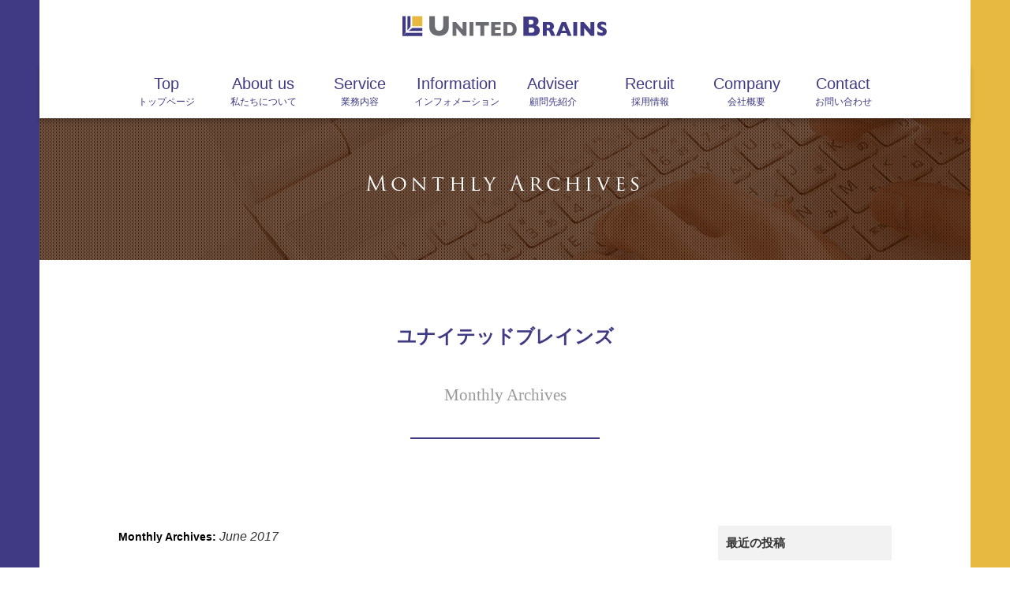

--- FILE ---
content_type: text/html; charset=UTF-8
request_url: https://u-brains.com/archives/date/2017/06
body_size: 8759
content:
<!DOCTYPE html>
<html lang="ja" itemscope itemtype="http://schema.org/Organization">
<head>
<meta charset="UTF-8" />
<meta name="viewport" content="width=device-width,initial-scale=1.0">
<title>June | 2017 | UNITED BRAINS</title>
<link rel="profile" href="http://gmpg.org/xfn/11" />
<link rel="icon" href="https://u-brains.com/wp-content/themes/ubrains/icon/favicon.ico">
<link rel="apple-touch-icon" href="https://u-brains.com/wp-content/themes/ubrains/icon/apple-touch-icon.png">
<link rel="stylesheet" type="text/css" media="all" href="https://u-brains.com/wp-content/themes/ubrains/style.css" />
<link rel="stylesheet" href="https://u-brains.com/wp-content/themes/ubrains/js/scroll.css">
<link rel="stylesheet" href="https://u-brains.com/wp-content/themes/ubrains/style-sp.css" media="screen and (max-width:600px)">


<!--[if lt IE 9]>
<script src="https://u-brains.com/wp-content/themes/ubrains/js/html5.js" type="text/javascript"></script>
<![endif]-->

<!-- Google tag (gtag.js) -->
<script async src="https://www.googletagmanager.com/gtag/js?id=G-25L8ZBSX6N"></script>
<script>
  window.dataLayer = window.dataLayer || [];
  function gtag(){dataLayer.push(arguments);}
  gtag('js', new Date());

  gtag('config', 'G-25L8ZBSX6N');
</script>

<link rel='dns-prefetch' href='//s.w.org' />
<link rel='stylesheet' id='wp-block-library-css'  href='https://u-brains.com/wp-includes/css/dist/block-library/style.min.css?ver=5.2.1' type='text/css' media='all' />
<link rel='stylesheet' id='cptch_stylesheet-css'  href='https://u-brains.com/wp-content/plugins/captcha/css/front_end_style.css?ver=4.4.5' type='text/css' media='all' />
<link rel='stylesheet' id='dashicons-css'  href='https://u-brains.com/wp-includes/css/dashicons.min.css?ver=5.2.1' type='text/css' media='all' />
<link rel='stylesheet' id='cptch_desktop_style-css'  href='https://u-brains.com/wp-content/plugins/captcha/css/desktop_style.css?ver=4.4.5' type='text/css' media='all' />

<script>document.addEventListener("DOMContentLoaded", function() {(function(d,s,j) {s=d.createElement(s);s.src=j;s.type="module";d.body.appendChild(s);window.CCB_SDK=window.CCB_SDK || [];CCB_SDK.push(['open', 'C3icDnmxxMPwah7g']);})(document, 'script', 'https://static.chachat-bot.com/ccb-sdk.js');});</script>

</head>
<body class="archive date">
<div id="TO"></div>




	<div class="nav_menu_v sp">
		<div id="t-navi">
			<button class="navi-toggle" tabindex="0" accesskey="n"><span>Click</span></button>
			<div class="t-menu">
				<ul>
					<li><a href="https://u-brains.com/top">Top<span>トップページ</span></a></li>
					<li><a href="https://u-brains.com/aboutus">About us<span>私たちについて</span></a></li>
					<li><a href="https://u-brains.com/service">Service<span>業務内容</span></a></li>
					<li><a href="https://u-brains.com/information">Information<span>インフォメーション</span></a></li>
					<li><a href="https://u-brains.com/adviser">Adviser<span>顧問先紹介</span></a></li>
					<li><a href="https://u-brains.com/recruit">Recruit<span>採用情報</span></a></li>
					<li><a href="https://u-brains.com/company">Company<span>会社概要</span></a></li>
					<li><a href="https://u-brains.com/contact">Contact<span>お問い合わせ</span></a></li>
				</ul>
			</div><!-- .t-menu -->
		</div><!-- #t-navi -->
	</div><!-- .nav_menu_v -->
	


<div id="wrapper" class="hfeed">
	<header id="header">
		<div id="masthead">
			<div id="branding" role="banner">
				<h1 id="site-description">会計・税務・法務・労務のユナイテッドブレインズ</h1>
								<h2 id="site-title">
					<span>
						<a href="https://u-brains.com" title="UNITED BRAINS" rel="home">UNITED BRAINS</a>
					</span>
				</h2>
			</div><!-- #branding -->

			<div id="access" role="navigation">
				<div class="inner">
										<div class="skip-link screen-reader-text"><a href="#content" title="Skip to content">Skip to content</a></div>
										<div class="menu-header"><ul id="menu-g_nav" class="menu"><li id="menu-item-28" class="menu-item menu-item-type-post_type menu-item-object-page menu-item-28"><a href="https://u-brains.com/top">Top<span>トップページ</span></a></li>
<li id="menu-item-19" class="menu-item menu-item-type-post_type menu-item-object-page menu-item-19"><a href="https://u-brains.com/aboutus">About us<span>私たちについて</span></a></li>
<li id="menu-item-20" class="menu-item menu-item-type-post_type menu-item-object-page menu-item-has-children menu-item-20"><a href="https://u-brains.com/service">Service<span>業務内容</span></a>
<ul class="sub-menu">
	<li id="menu-item-130" class="menu-item menu-item-type-post_type menu-item-object-page menu-item-130"><a href="https://u-brains.com/service/tax-accountant">税理士法人</a></li>
	<li id="menu-item-129" class="menu-item menu-item-type-post_type menu-item-object-page menu-item-129"><a href="https://u-brains.com/service/social-insurance">社会保険労務士法人</a></li>
	<li id="menu-item-128" class="menu-item menu-item-type-post_type menu-item-object-page menu-item-128"><a href="https://u-brains.com/service/legal">弁護士法人</a></li>
	<li id="menu-item-127" class="menu-item menu-item-type-post_type menu-item-object-page menu-item-127"><a href="https://u-brains.com/service/corporation">株式会社</a></li>
</ul>
</li>
<li id="menu-item-21" class="menu-item menu-item-type-post_type menu-item-object-page menu-item-21"><a href="https://u-brains.com/information">Information<span>インフォメーション</span></a></li>
<li id="menu-item-2262" class="menu-item menu-item-type-post_type menu-item-object-page menu-item-2262"><a href="https://u-brains.com/adviser">Adviser<span>顧問先紹介</span></a></li>
<li id="menu-item-22" class="menu-item menu-item-type-post_type menu-item-object-page menu-item-22"><a href="https://u-brains.com/recruit">Recruit<span>採用情報</span></a></li>
<li id="menu-item-23" class="menu-item menu-item-type-post_type menu-item-object-page menu-item-23"><a href="https://u-brains.com/company">Company<span>会社概要</span></a></li>
<li id="menu-item-24" class="menu-item menu-item-type-post_type menu-item-object-page menu-item-24"><a href="https://u-brains.com/contact">Contact<span>お問い合わせ</span></a></li>
</ul></div>				</div><!-- .inner -->
			</div><!-- #access -->
		</div><!-- #masthead -->
	</header><!-- #header -->

	<div id="main">

<div class="p_eyecatch">
<div class="p_catch-t">
<div class="entry-title"><h3 class="catch-h">Monthly Archives</h3></div>
</div>
<img src="https://u-brains.com/wp-content/themes/ubrains/images/blog_bg.png" alt="ギャラリー" width="1800" height="180">
 </div>
 

<div class="pages">

<h4 class="center moving">ユナイテッドブレインズ<span>Monthly Archives</span></h4>
		<div class="w240">
		</div>

<div class="inner">
		<div id="container">
			<div id="content" role="main">


			<h1 class="page-title">
				Monthly Archives: <span>June 2017</span>			</h1>






			<div id="post-982" class="post-982 post type-post status-publish format-standard hentry category-blog">
			<h2 class="entry-title"><a href="https://u-brains.com/archives/982.html" rel="bookmark">【ブログ】食べるSOUPの時間</a></h2>

			<div class="entry-meta">
				<span class="meta-prep meta-prep-author">Posted on</span> <a href="https://u-brains.com/archives/982.html" title="3:44 PM" rel="bookmark"><span class="entry-date">2017年6月29日</span></a> <span class="meta-sep">by</span> <span class="author vcard"><a class="url fn n" href="https://u-brains.com/archives/author/u-brains" title="View all posts by u-brains">u-brains</a></span>			</div><!-- .entry-meta -->

				<div class="entry-summary">
				顧問先のお客様から、新発売の食べるSOUPをいただきました！ なんと、冬虫夏草というきのこパウダーとコラーゲンも入っているそうです。 冬虫夏草には腸内環境を整える働きや、デトックス作用がある成分が含まれているとのこと。 忙しい日のランチに、手軽に食べることができ、美容と健康にもいいなんて！ トマトとナスの濃厚スープをいただきましたが、美味しかったです！！<span class="news-more"><a href="https://u-brains.com/archives/982.html">→ 続きを読む</a></span>
			</div><!-- .entry-summary -->
	
			<div class="entry-utility">
									<span class="cat-links">
						<span class="entry-utility-prep entry-utility-prep-cat-links">Posted in</span> <a href="https://u-brains.com/archives/category/blog" rel="category tag">Blog</a>					</span>
					<span class="meta-sep">|</span>
												<span class="comments-link"><span>Comments Off<span class="screen-reader-text"> on 【ブログ】食べるSOUPの時間</span></span></span>
							</div><!-- .entry-utility -->
		</div><!-- #post-## -->

		
	


			<div id="post-976" class="post-976 post type-post status-publish format-standard hentry category-blog">
			<h2 class="entry-title"><a href="https://u-brains.com/archives/976.html" rel="bookmark">【ブログ】夫婦で飲みニケーション</a></h2>

			<div class="entry-meta">
				<span class="meta-prep meta-prep-author">Posted on</span> <a href="https://u-brains.com/archives/976.html" title="1:05 PM" rel="bookmark"><span class="entry-date">2017年6月27日</span></a> <span class="meta-sep">by</span> <span class="author vcard"><a class="url fn n" href="https://u-brains.com/archives/author/u-brains" title="View all posts by u-brains">u-brains</a></span>			</div><!-- .entry-meta -->

				<div class="entry-summary">
				金曜のアフター5、たまたま主人と時間が合い、 夕食は二人で居酒屋に行きました。 大船の、気楽な焼き鳥屋さん。 時間を忘れ、のんびり過ごしました。 ここのところゆっくり会話もしてなかったことに気づかされ、 たまにはこういうのもいいな、と思いました。<span class="news-more"><a href="https://u-brains.com/archives/976.html">→ 続きを読む</a></span>
			</div><!-- .entry-summary -->
	
			<div class="entry-utility">
									<span class="cat-links">
						<span class="entry-utility-prep entry-utility-prep-cat-links">Posted in</span> <a href="https://u-brains.com/archives/category/blog" rel="category tag">Blog</a>					</span>
					<span class="meta-sep">|</span>
												<span class="comments-link"><span>Comments Off<span class="screen-reader-text"> on 【ブログ】夫婦で飲みニケーション</span></span></span>
							</div><!-- .entry-utility -->
		</div><!-- #post-## -->

		
	


			<div id="post-1085" class="post-1085 post type-post status-publish format-standard hentry category-blog">
			<h2 class="entry-title"><a href="https://u-brains.com/archives/1085.html" rel="bookmark">【ブログ】事務所研修　in Dalian</a></h2>

			<div class="entry-meta">
				<span class="meta-prep meta-prep-author">Posted on</span> <a href="https://u-brains.com/archives/1085.html" title="10:03 AM" rel="bookmark"><span class="entry-date">2017年6月22日</span></a> <span class="meta-sep">by</span> <span class="author vcard"><a class="url fn n" href="https://u-brains.com/archives/author/u-brains" title="View all posts by u-brains">u-brains</a></span>			</div><!-- .entry-meta -->

				<div class="entry-summary">
				今年も無事に、事務所研修（in Dalian）に行ってまいりました。 仙台市とほぼ同緯度なので、気候も日本と同じで、全日快晴でした！ ＜星海広場＞ ＜ディナー＞ ＜何かにつけて白酒（バイチュウ）で乾杯＞ ＜203高地＞ ＜満鉄本社＞ 英気を養ったので、またみんなで力を合わせて、精進してまいります。<span class="news-more"><a href="https://u-brains.com/archives/1085.html">→ 続きを読む</a></span>
			</div><!-- .entry-summary -->
	
			<div class="entry-utility">
									<span class="cat-links">
						<span class="entry-utility-prep entry-utility-prep-cat-links">Posted in</span> <a href="https://u-brains.com/archives/category/blog" rel="category tag">Blog</a>					</span>
					<span class="meta-sep">|</span>
												<span class="comments-link"><span>Comments Off<span class="screen-reader-text"> on 【ブログ】事務所研修　in Dalian</span></span></span>
							</div><!-- .entry-utility -->
		</div><!-- #post-## -->

		
	


			<div id="post-952" class="post-952 post type-post status-publish format-standard hentry category-blog">
			<h2 class="entry-title"><a href="https://u-brains.com/archives/952.html" rel="bookmark">【ブログ】司馬遼太郎展</a></h2>

			<div class="entry-meta">
				<span class="meta-prep meta-prep-author">Posted on</span> <a href="https://u-brains.com/archives/952.html" title="12:31 PM" rel="bookmark"><span class="entry-date">2017年6月20日</span></a> <span class="meta-sep">by</span> <span class="author vcard"><a class="url fn n" href="https://u-brains.com/archives/author/u-brains" title="View all posts by u-brains">u-brains</a></span>			</div><!-- .entry-meta -->

				<div class="entry-summary">
				横浜そごう美術館で開催されている、 没後20年・司馬遼太郎展「21世紀”未来の街角”で」に行ってきました。 16世紀の街角、19世紀の街角、21世紀の街角の３部構成で、 司馬先生が作品で描いた登場人物とその資料、直筆原稿、書籍などが紹介されていました。 最後に展示されている「２１世紀に生きる君たちへ」の文章が、 司馬先生のメッセージが感じられる良い展示会でした。<span class="news-more"><a href="https://u-brains.com/archives/952.html">→ 続きを読む</a></span>
			</div><!-- .entry-summary -->
	
			<div class="entry-utility">
									<span class="cat-links">
						<span class="entry-utility-prep entry-utility-prep-cat-links">Posted in</span> <a href="https://u-brains.com/archives/category/blog" rel="category tag">Blog</a>					</span>
					<span class="meta-sep">|</span>
												<span class="comments-link"><span>Comments Off<span class="screen-reader-text"> on 【ブログ】司馬遼太郎展</span></span></span>
							</div><!-- .entry-utility -->
		</div><!-- #post-## -->

		
	


			<div id="post-939" class="post-939 post type-post status-publish format-standard hentry category-news">
			<h2 class="entry-title"><a href="https://u-brains.com/archives/939.html" rel="bookmark">オープンセミナーのご案内</a></h2>

			<div class="entry-meta">
				<span class="meta-prep meta-prep-author">Posted on</span> <a href="https://u-brains.com/archives/939.html" title="4:58 PM" rel="bookmark"><span class="entry-date">2017年6月13日</span></a> <span class="meta-sep">by</span> <span class="author vcard"><a class="url fn n" href="https://u-brains.com/archives/author/u-brains" title="View all posts by u-brains">u-brains</a></span>			</div><!-- .entry-meta -->

				<div class="entry-summary">
				労働基準監督署の調査の実態と対応について 労働基準監督署の調査をよく耳にしますが、 実際にどのような調査なのかイメージが湧かない方も多いかと思います。 今回は、元労働基準監督官の武田先生をお迎えし、労基署調査の実態とその対処法について、解説して頂きます。 ******主な内容***** ■労基署の行政運営と組織体制 ■監督官の役割と権限 ■臨検監督の際に監督官が注目する点 ■是正勧告・行政指導への対処法 ■罰則付き36協定への対応 ■監督官の事件捜査と対処法 （厚労省がHPに掲載した労働基準関係法令違反に係る公表事案の解説等） ■講　師：社会保険労務士　武田　徹　氏 ■日　時：平成29年7月28日(金） 14時00分～16時20分（受付開始13時30分） ■場　所：横浜市開港記念会館 2階 9号室（横浜市中区本町1-6） 　　　　　横浜市開港記念会館の地図はこちら ■参加料：無料 ■定員：先着40名 ※1社当たり2名様までご参加いただけます。 ※事前申し込みが必要です。お申込みがない場合、当日ご来場いただいてもお席やレジュメが ご用意できない場合があります。 研修会案内状<span class="news-more"><a href="https://u-brains.com/archives/939.html">→ 続きを読む</a></span>
			</div><!-- .entry-summary -->
	
			<div class="entry-utility">
									<span class="cat-links">
						<span class="entry-utility-prep entry-utility-prep-cat-links">Posted in</span> <a href="https://u-brains.com/archives/category/news" rel="category tag">News</a>					</span>
					<span class="meta-sep">|</span>
												<span class="comments-link"><span>Comments Off<span class="screen-reader-text"> on オープンセミナーのご案内</span></span></span>
							</div><!-- .entry-utility -->
		</div><!-- #post-## -->

		
	


			<div id="post-926" class="post-926 post type-post status-publish format-standard hentry category-blog">
			<h2 class="entry-title"><a href="https://u-brains.com/archives/926.html" rel="bookmark">【ブログ】田園風景</a></h2>

			<div class="entry-meta">
				<span class="meta-prep meta-prep-author">Posted on</span> <a href="https://u-brains.com/archives/926.html" title="1:26 PM" rel="bookmark"><span class="entry-date">2017年6月8日</span></a> <span class="meta-sep">by</span> <span class="author vcard"><a class="url fn n" href="https://u-brains.com/archives/author/u-brains" title="View all posts by u-brains">u-brains</a></span>			</div><!-- .entry-meta -->

				<div class="entry-summary">
				新緑の美しい季節となりました。 久しぶりに水田と茶畑を発見。 関内にいるとなかなか見れない光景に どこか懐かしい思いがあふれでてきます。 こういう光景はいつ見ても癒されます。<span class="news-more"><a href="https://u-brains.com/archives/926.html">→ 続きを読む</a></span>
			</div><!-- .entry-summary -->
	
			<div class="entry-utility">
									<span class="cat-links">
						<span class="entry-utility-prep entry-utility-prep-cat-links">Posted in</span> <a href="https://u-brains.com/archives/category/blog" rel="category tag">Blog</a>					</span>
					<span class="meta-sep">|</span>
												<span class="comments-link"><span>Comments Off<span class="screen-reader-text"> on 【ブログ】田園風景</span></span></span>
							</div><!-- .entry-utility -->
		</div><!-- #post-## -->

		
	


			<div id="post-924" class="post-924 post type-post status-publish format-standard hentry category-blog">
			<h2 class="entry-title"><a href="https://u-brains.com/archives/924.html" rel="bookmark">【ブログ】虎ノ門金刀比羅宮</a></h2>

			<div class="entry-meta">
				<span class="meta-prep meta-prep-author">Posted on</span> <a href="https://u-brains.com/archives/924.html" title="9:39 AM" rel="bookmark"><span class="entry-date">2017年6月7日</span></a> <span class="meta-sep">by</span> <span class="author vcard"><a class="url fn n" href="https://u-brains.com/archives/author/u-brains" title="View all posts by u-brains">u-brains</a></span>			</div><!-- .entry-meta -->

				<div class="entry-summary">
				仕事の移動中、虎ノ門で、 金刀比羅宮がビジネス街の合間にあり、 これは参拝しないとと思いたち、 「学業」と「良縁」をお願いしてまいりました。<span class="news-more"><a href="https://u-brains.com/archives/924.html">→ 続きを読む</a></span>
			</div><!-- .entry-summary -->
	
			<div class="entry-utility">
									<span class="cat-links">
						<span class="entry-utility-prep entry-utility-prep-cat-links">Posted in</span> <a href="https://u-brains.com/archives/category/blog" rel="category tag">Blog</a>					</span>
					<span class="meta-sep">|</span>
												<span class="comments-link"><span>Comments Off<span class="screen-reader-text"> on 【ブログ】虎ノ門金刀比羅宮</span></span></span>
							</div><!-- .entry-utility -->
		</div><!-- #post-## -->

		
	


			<div id="post-918" class="post-918 post type-post status-publish format-standard hentry category-blog">
			<h2 class="entry-title"><a href="https://u-brains.com/archives/918.html" rel="bookmark">【ブログ】陰陽五行一汁三菜</a></h2>

			<div class="entry-meta">
				<span class="meta-prep meta-prep-author">Posted on</span> <a href="https://u-brains.com/archives/918.html" title="12:28 PM" rel="bookmark"><span class="entry-date">2017年6月6日</span></a> <span class="meta-sep">by</span> <span class="author vcard"><a class="url fn n" href="https://u-brains.com/archives/author/u-brains" title="View all posts by u-brains">u-brains</a></span>			</div><!-- .entry-meta -->

				<div class="entry-summary">
				顧問先様の「あいおい食堂」がグランドオープンしたので、 みんなで、食べに行ってきました。 コンセプトにあるように、お母さんのごはんのような、 元気になるごはんでした。 腹八分目で、ちょうどいいランチです！ http://www.aioi-diner.com/<span class="news-more"><a href="https://u-brains.com/archives/918.html">→ 続きを読む</a></span>
			</div><!-- .entry-summary -->
	
			<div class="entry-utility">
									<span class="cat-links">
						<span class="entry-utility-prep entry-utility-prep-cat-links">Posted in</span> <a href="https://u-brains.com/archives/category/blog" rel="category tag">Blog</a>					</span>
					<span class="meta-sep">|</span>
												<span class="comments-link"><span>Comments Off<span class="screen-reader-text"> on 【ブログ】陰陽五行一汁三菜</span></span></span>
							</div><!-- .entry-utility -->
		</div><!-- #post-## -->

		
	


			<div id="post-909" class="post-909 post type-post status-publish format-standard hentry category-blog">
			<h2 class="entry-title"><a href="https://u-brains.com/archives/909.html" rel="bookmark">【ブログ】B.LEAGUE</a></h2>

			<div class="entry-meta">
				<span class="meta-prep meta-prep-author">Posted on</span> <a href="https://u-brains.com/archives/909.html" title="10:21 AM" rel="bookmark"><span class="entry-date">2017年6月1日</span></a> <span class="meta-sep">by</span> <span class="author vcard"><a class="url fn n" href="https://u-brains.com/archives/author/u-brains" title="View all posts by u-brains">u-brains</a></span>			</div><!-- .entry-meta -->

				<div class="entry-summary">
				顧問先の神奈川県バスケットボール協会様のお招きで ５月２７日にB.LEAGUE FINAL 2016-17の観戦に行ってきました。 地元の川崎ブレーブサンダースと栃木ブレックスの対決で、 第４クオーター残り５分まで同点の大接戦でしたが、 残念ながら田臥擁する栃木に79-85で敗れてしまいました。<span class="news-more"><a href="https://u-brains.com/archives/909.html">→ 続きを読む</a></span>
			</div><!-- .entry-summary -->
	
			<div class="entry-utility">
									<span class="cat-links">
						<span class="entry-utility-prep entry-utility-prep-cat-links">Posted in</span> <a href="https://u-brains.com/archives/category/blog" rel="category tag">Blog</a>					</span>
					<span class="meta-sep">|</span>
												<span class="comments-link"><span>Comments Off<span class="screen-reader-text"> on 【ブログ】B.LEAGUE</span></span></span>
							</div><!-- .entry-utility -->
		</div><!-- #post-## -->

		
	


			</div><!-- #content -->
		</div><!-- #container -->



		<div id="primary" class="widget-area" role="complementary">
			<ul class="xoxo">

		<li id="recent-posts-2" class="widget-container widget_recent_entries">		<h3 class="widget-title">最近の投稿</h3>		<ul>
											<li>
					<a href="https://u-brains.com/archives/4249.html">北海道での試合</a>
									</li>
											<li>
					<a href="https://u-brains.com/archives/4232.html">【ブログ】　繫忙期</a>
									</li>
											<li>
					<a href="https://u-brains.com/archives/4223.html">八戸での試合</a>
									</li>
											<li>
					<a href="https://u-brains.com/archives/4179.html">【ブログ】秋の匂いと、余白と</a>
									</li>
											<li>
					<a href="https://u-brains.com/archives/4159.html">【ブログ】嵐の前の。。。</a>
									</li>
					</ul>
		</li><li id="categories-2" class="widget-container widget_categories"><h3 class="widget-title">カテゴリー</h3>		<ul>
				<li class="cat-item cat-item-1"><a href="https://u-brains.com/archives/category/news">News</a>
</li>
	<li class="cat-item cat-item-3"><a href="https://u-brains.com/archives/category/office-news">Office News</a>
</li>
	<li class="cat-item cat-item-4"><a href="https://u-brains.com/archives/category/recruit">Recruit</a>
</li>
	<li class="cat-item cat-item-9"><a href="https://u-brains.com/archives/category/blog">Blog</a>
</li>
	<li class="cat-item cat-item-42"><a href="https://u-brains.com/archives/category/izumi">Izumi&#039;s blog</a>
</li>
		</ul>
			</li><li id="archives-2" class="widget-container widget_archive"><h3 class="widget-title">アーカイブ</h3>		<ul>
				<li><a href='https://u-brains.com/archives/date/2025/12'>December 2025</a></li>
	<li><a href='https://u-brains.com/archives/date/2025/11'>November 2025</a></li>
	<li><a href='https://u-brains.com/archives/date/2025/10'>October 2025</a></li>
	<li><a href='https://u-brains.com/archives/date/2025/09'>September 2025</a></li>
	<li><a href='https://u-brains.com/archives/date/2025/08'>August 2025</a></li>
	<li><a href='https://u-brains.com/archives/date/2025/06'>June 2025</a></li>
	<li><a href='https://u-brains.com/archives/date/2025/05'>May 2025</a></li>
	<li><a href='https://u-brains.com/archives/date/2025/04'>April 2025</a></li>
	<li><a href='https://u-brains.com/archives/date/2025/01'>January 2025</a></li>
	<li><a href='https://u-brains.com/archives/date/2024/12'>December 2024</a></li>
	<li><a href='https://u-brains.com/archives/date/2024/11'>November 2024</a></li>
	<li><a href='https://u-brains.com/archives/date/2024/10'>October 2024</a></li>
	<li><a href='https://u-brains.com/archives/date/2024/09'>September 2024</a></li>
	<li><a href='https://u-brains.com/archives/date/2024/08'>August 2024</a></li>
	<li><a href='https://u-brains.com/archives/date/2024/07'>July 2024</a></li>
	<li><a href='https://u-brains.com/archives/date/2024/06'>June 2024</a></li>
	<li><a href='https://u-brains.com/archives/date/2024/05'>May 2024</a></li>
	<li><a href='https://u-brains.com/archives/date/2024/04'>April 2024</a></li>
	<li><a href='https://u-brains.com/archives/date/2024/03'>March 2024</a></li>
	<li><a href='https://u-brains.com/archives/date/2024/02'>February 2024</a></li>
	<li><a href='https://u-brains.com/archives/date/2024/01'>January 2024</a></li>
	<li><a href='https://u-brains.com/archives/date/2023/12'>December 2023</a></li>
	<li><a href='https://u-brains.com/archives/date/2023/11'>November 2023</a></li>
	<li><a href='https://u-brains.com/archives/date/2023/10'>October 2023</a></li>
	<li><a href='https://u-brains.com/archives/date/2023/09'>September 2023</a></li>
	<li><a href='https://u-brains.com/archives/date/2023/08'>August 2023</a></li>
	<li><a href='https://u-brains.com/archives/date/2023/07'>July 2023</a></li>
	<li><a href='https://u-brains.com/archives/date/2023/06'>June 2023</a></li>
	<li><a href='https://u-brains.com/archives/date/2023/05'>May 2023</a></li>
	<li><a href='https://u-brains.com/archives/date/2023/04'>April 2023</a></li>
	<li><a href='https://u-brains.com/archives/date/2023/03'>March 2023</a></li>
	<li><a href='https://u-brains.com/archives/date/2023/02'>February 2023</a></li>
	<li><a href='https://u-brains.com/archives/date/2023/01'>January 2023</a></li>
	<li><a href='https://u-brains.com/archives/date/2022/12'>December 2022</a></li>
	<li><a href='https://u-brains.com/archives/date/2022/11'>November 2022</a></li>
	<li><a href='https://u-brains.com/archives/date/2022/10'>October 2022</a></li>
	<li><a href='https://u-brains.com/archives/date/2022/09'>September 2022</a></li>
	<li><a href='https://u-brains.com/archives/date/2022/08'>August 2022</a></li>
	<li><a href='https://u-brains.com/archives/date/2022/07'>July 2022</a></li>
	<li><a href='https://u-brains.com/archives/date/2022/06'>June 2022</a></li>
	<li><a href='https://u-brains.com/archives/date/2022/05'>May 2022</a></li>
	<li><a href='https://u-brains.com/archives/date/2022/04'>April 2022</a></li>
	<li><a href='https://u-brains.com/archives/date/2022/03'>March 2022</a></li>
	<li><a href='https://u-brains.com/archives/date/2022/02'>February 2022</a></li>
	<li><a href='https://u-brains.com/archives/date/2022/01'>January 2022</a></li>
	<li><a href='https://u-brains.com/archives/date/2021/12'>December 2021</a></li>
	<li><a href='https://u-brains.com/archives/date/2021/11'>November 2021</a></li>
	<li><a href='https://u-brains.com/archives/date/2021/10'>October 2021</a></li>
	<li><a href='https://u-brains.com/archives/date/2021/09'>September 2021</a></li>
	<li><a href='https://u-brains.com/archives/date/2021/08'>August 2021</a></li>
	<li><a href='https://u-brains.com/archives/date/2021/07'>July 2021</a></li>
	<li><a href='https://u-brains.com/archives/date/2021/06'>June 2021</a></li>
	<li><a href='https://u-brains.com/archives/date/2021/05'>May 2021</a></li>
	<li><a href='https://u-brains.com/archives/date/2021/04'>April 2021</a></li>
	<li><a href='https://u-brains.com/archives/date/2021/03'>March 2021</a></li>
	<li><a href='https://u-brains.com/archives/date/2021/01'>January 2021</a></li>
	<li><a href='https://u-brains.com/archives/date/2020/12'>December 2020</a></li>
	<li><a href='https://u-brains.com/archives/date/2020/11'>November 2020</a></li>
	<li><a href='https://u-brains.com/archives/date/2020/08'>August 2020</a></li>
	<li><a href='https://u-brains.com/archives/date/2020/07'>July 2020</a></li>
	<li><a href='https://u-brains.com/archives/date/2020/06'>June 2020</a></li>
	<li><a href='https://u-brains.com/archives/date/2020/05'>May 2020</a></li>
	<li><a href='https://u-brains.com/archives/date/2020/04'>April 2020</a></li>
	<li><a href='https://u-brains.com/archives/date/2020/03'>March 2020</a></li>
	<li><a href='https://u-brains.com/archives/date/2020/02'>February 2020</a></li>
	<li><a href='https://u-brains.com/archives/date/2020/01'>January 2020</a></li>
	<li><a href='https://u-brains.com/archives/date/2019/12'>December 2019</a></li>
	<li><a href='https://u-brains.com/archives/date/2019/11'>November 2019</a></li>
	<li><a href='https://u-brains.com/archives/date/2019/10'>October 2019</a></li>
	<li><a href='https://u-brains.com/archives/date/2019/09'>September 2019</a></li>
	<li><a href='https://u-brains.com/archives/date/2019/08'>August 2019</a></li>
	<li><a href='https://u-brains.com/archives/date/2019/07'>July 2019</a></li>
	<li><a href='https://u-brains.com/archives/date/2019/06'>June 2019</a></li>
	<li><a href='https://u-brains.com/archives/date/2019/05'>May 2019</a></li>
	<li><a href='https://u-brains.com/archives/date/2019/04'>April 2019</a></li>
	<li><a href='https://u-brains.com/archives/date/2019/03'>March 2019</a></li>
	<li><a href='https://u-brains.com/archives/date/2019/02'>February 2019</a></li>
	<li><a href='https://u-brains.com/archives/date/2019/01'>January 2019</a></li>
	<li><a href='https://u-brains.com/archives/date/2018/12'>December 2018</a></li>
	<li><a href='https://u-brains.com/archives/date/2018/11'>November 2018</a></li>
	<li><a href='https://u-brains.com/archives/date/2018/10'>October 2018</a></li>
	<li><a href='https://u-brains.com/archives/date/2018/09'>September 2018</a></li>
	<li><a href='https://u-brains.com/archives/date/2018/08'>August 2018</a></li>
	<li><a href='https://u-brains.com/archives/date/2018/07'>July 2018</a></li>
	<li><a href='https://u-brains.com/archives/date/2018/06'>June 2018</a></li>
	<li><a href='https://u-brains.com/archives/date/2018/05'>May 2018</a></li>
	<li><a href='https://u-brains.com/archives/date/2018/04'>April 2018</a></li>
	<li><a href='https://u-brains.com/archives/date/2018/03'>March 2018</a></li>
	<li><a href='https://u-brains.com/archives/date/2018/02'>February 2018</a></li>
	<li><a href='https://u-brains.com/archives/date/2018/01'>January 2018</a></li>
	<li><a href='https://u-brains.com/archives/date/2017/12'>December 2017</a></li>
	<li><a href='https://u-brains.com/archives/date/2017/11'>November 2017</a></li>
	<li><a href='https://u-brains.com/archives/date/2017/10'>October 2017</a></li>
	<li><a href='https://u-brains.com/archives/date/2017/09'>September 2017</a></li>
	<li><a href='https://u-brains.com/archives/date/2017/08'>August 2017</a></li>
	<li><a href='https://u-brains.com/archives/date/2017/07'>July 2017</a></li>
	<li><a href='https://u-brains.com/archives/date/2017/06'>June 2017</a></li>
	<li><a href='https://u-brains.com/archives/date/2017/05'>May 2017</a></li>
	<li><a href='https://u-brains.com/archives/date/2017/04'>April 2017</a></li>
	<li><a href='https://u-brains.com/archives/date/2017/03'>March 2017</a></li>
	<li><a href='https://u-brains.com/archives/date/2017/01'>January 2017</a></li>
	<li><a href='https://u-brains.com/archives/date/2016/11'>November 2016</a></li>
	<li><a href='https://u-brains.com/archives/date/2016/10'>October 2016</a></li>
	<li><a href='https://u-brains.com/archives/date/2016/04'>April 2016</a></li>
		</ul>
			</li>			</ul>
		</div><!-- #primary .widget-area -->

</div><!-- #inner -->
</div>

</div><!-- #main -->

<div class="toTop"><a href="#TO"><img src="https://u-brains.com/wp-content/themes/ubrains/images/toTop.png" alt="ページ先頭へ戻る" width="40" height="40" /></a></div>

	<div class="bread pc">
		<div class="inner">
			<ul class="breadcrumbs">
<li><a href="" rel="home">ホーム</a></li>
	<li><a href="https://u-brains.com/archives/909.html">記事一覧</a></li>
</ul>
		</div><!-- .inner -->
	</div>

<footer id="footer" role="contentinfo">
	<div class="f_contact">
		<dl>
			<dt>お問い合わせ・ご相談は<br class="sp">こちらからどうぞ</dt>
			<dd><a href="contact">お問い合わせフォーム</a></dd>
		</dl>
	</div>
	
	<div id="colophon">
		<div class="inner">
			<div class="f_company">
				<dl>
					<dt><a href="http://u-brains.com/service/tax-accountant">税務・会計</a></dt>
					<dd><a href="http://u-brains.com/service/tax-accountant">税理士法人<br>ユナイテッドブレインズ</a></dd>
					<dd class="f_tel m10"><a href="tel:0456404751" itemprop="telephone">TEL.045-640-4751</a></dd>
					<dd class="f_policy"><a href="/privacy-policy">個人情報保護／税理士法人</a></dd>
				</dl>
				<dl>
					<dt><a href="http://u-brains.com/service/legal">法律</a></dt>
					<dd><a href="http://u-brains.com/service/legal">弁護士法人<br>
ユナイテッドブレインズ</a></dd>
					<dd class="f_tel"><a href="tel:0456404758" itemprop="telephone">TEL.045-640-4758</a></dd>
					<dd class="mt10"></dd>
				</dl>
				<dl>
					<dt><a href="http://u-brains.com/service/social-insurance">人事・労務</a></dt>
					<dd><a href="http://u-brains.com/service/social-insurance">社会保険労務士法人<br>
ユナイテッドブレインズ</a></dd>
					<dd class="f_tel"><a href="tel:0456404757" itemprop="telephone">TEL.045-640-4757</a></dd>
					<dd class="mt10"><a href="https://privacymark.jp/" target="_blank"><img src="https://u-brains.com/wp-content/themes/ubrains/images/pmark_social_3.png" alt="" width="75" height="75" /></a></dd>
					<dd class="f_policy"><a href="http://www.u-brains-sr.com/privacy/">個人情報保護／社会保険労務士法人</a></dd>
				</dl>
				<dl>
					<dt><a href="http://u-brains.com/service/corporation">経理アウトソーシング<br>
経営コンサルティング</a></dt>
					<dd><a href="http://u-brains.com/service/corporation">株式会社<br>
ユナイテッドブレインズ</a></dd>
					<dd class="f_tel"><a href="tel:0456404759" itemprop="telephone">TEL.045-640-4759</a></dd>
					
					<dd class="f_policy"><a href="/company-privacy-policy">個人情報保護／株式会社</a></dd>
				</dl>
			</div>
			
			<div class="c_add">
				<div id="site-info">
					<a href="https://u-brains.com/" title="UNITED BRAINS" rel="home">
						UNITED BRAINS<br class="sp">（ユナイテッドブレインズ）
					</a>
				</div><!-- #site-info -->
				<div itemprop="address" itemscope itemtype="http://schema.org/PostalAddress">
					<p class="add">〒<span itemprop="postalCode">220-0011</span> <span itemprop="addressRegion">神奈川県</span><span itemprop="addressLocality">横浜市</span><span itemprop="streetAddress">西区高島一丁目2番地13号 <br class="sp">LG YOKOHAMA INOVATION CENTER 13階</span></p>
				</div>
			</div><!-- .c_add -->

			<!--<div id="pmark">
				<ul>
					<li><img src="https://u-brains.com/wp-content/themes/ubrains/images/pmark_tax_1.png" alt="" width="70" height="70" /></li>
					<li><img src="https://u-brains.com/wp-content/themes/ubrains/images/pmark_social_3.png" alt="" width="70" height="70" /></li>
					<li><img src="https://u-brains.com/wp-content/themes/ubrains/images/pmark_corp_4.png" alt="" width="70" height="70" /></li>
				</ul>
			</div>

			<div class="p_link">
				<ul>
					<li></li>
					<li></li>
					<li></li>
				</ul>
			</div>

			<div id="info">
				<div class="f_tel"><a href="tel:0298795387" itemprop="telephone">029-879-5387</a></div>
				<ul>
					<li>利用可能時間／9:00〜22:00（不定休）</li>
					<li>お問い合わせ受付時間／月〜日 8:00〜22:00</li>
					<li><a href="mailto:info@studio-link.net" itemprop="email">Mail  info@studio-link.net</a></li>
				</ul>
			</div><!-- #info -->
		</div><!-- .inner -->
	</div><!-- #colophon -->

	<div id="site-generator">
		<div class="inner">
			<div class="f_link">
				<ul>
					<li><a href="/site-policy">当サイトについて</a></li>
					<li><a href="/link">リンク集</a></li>
				</ul>
			</div><!-- .f_link -->
			<div class="copyright">Copyright&copy;2008-2016 UNITED BRAINS. All Rights Reserved. </div>
		</div><!-- .inner -->
	</div><!-- #site-generator -->	
</footer><!-- #footer -->

</div><!-- #wrapper -->

<script src="https://u-brains.com/wp-content/themes/ubrains/js/ajaxzip2.js" type="text/javascript"></script>
<script src="https://u-brains.com/wp-content/themes/ubrains/js/jquery.js"></script>
<script src="https://u-brains.com/wp-content/themes/ubrains/js/my.js"></script>
<script type="text/javascript" src="https://u-brains.com/wp-content/themes/ubrains/js/jquery.inview.js" ></script>
<script src="https://u-brains.com/wp-content/themes/ubrains/js/jquery.jscrollpane.min.js"></script>
<script src="https://u-brains.com/wp-content/themes/ubrains/js/jquery.mousewheel.js"></script>
<script src="https://u-brains.com/wp-content/themes/ubrains/js/scrollreveal.min.js"></script>
<script type="text/javascript">
window.sr = ScrollReveal({
    reset: true,
    duration: 500,
    delay: 300
});
sr.reveal('.moving');
</script>


<script type="text/javascript">
$(function(){
$('').jScrollPane();
});
</script>




<script type="text/javascript">
//<![CDATA[
$(function(){
AjaxZip2.JSONDATA = "https://u-brains.com/wp-content/themes/ubrains/js/data";
$('#your-zip').keyup(function(event){
AjaxZip2.zip2addr(this,'your-pref','your-addr');
})
})
//]]>
</script>


<script type="text/javascript">
if ((navigator.userAgent.indexOf('iPhone') > 0) || navigator.userAgent.indexOf('iPod') > 0 || navigator.userAgent.indexOf('Android') > 0) {
        document.write('<meta name="viewport" content="width=device-width,user-scalable=yes,maximum-scale=2">');
    }else{
        document.write('<meta name="viewport" content="width=1160,user-scalable=yes,maximum-scale=2">');
    }
</script>

</body>
</html>


--- FILE ---
content_type: text/css
request_url: https://u-brains.com/wp-content/themes/ubrains/style.css
body_size: 25799
content:
@charset "UTF-8";
/*
Theme Name: United Brains
Theme URI: http://u-brains.com/
Description: United Brains
Author: United Brains
Author URI: http://u-brains.com/
Version: 0.9
License: GNU General Public License v2 or later
License URI: http://www.gnu.org/licenses/gpl-2.0.html
*/

/* =Reset default browser CSS. Based on work by Eric Meyer.
-------------------------------------------------------------- */
html, body, div, span, applet, object, iframe,
h1, h2, h3, h4, h5, h6, p, blockquote, pre,
a, abbr, acronym, address, big, cite, code,
del, dfn, em, font, img, ins, kbd, q, s, samp,
small, strike, strong, sub, sup, tt, var,
b, u, i, center,
dl, dt, dd, ol, ul, li,
fieldset, form, label, legend,
table, caption, tbody, tfoot, thead, tr, th, td{
	background: transparent;
	border: 0;
	margin: 0;
	padding: 0;
	vertical-align: baseline;
}

html{
	font-size: 62.5%;
	-webkit-text-size-adjust: 100%;
	-moz-text-size-adjust: 100%;
	-ms-text-size-adjust: 100%;
	-o-text-size-adjust: 100%;
	width: 100%;
	height: 100%;
}

body{
	line-height: 1;
	height: 100%;
	width: 100%;
	position:relative;
	-webkit-text-size-adjust: 100%;
	-moz-text-size-adjust: 100%;
	-ms-text-size-adjust: 100%;
	-o-text-size-adjust: 100%;
	text-size-adjust: 100%;
	-webkit-font-smoothing: antialiased;
	-moz-font-smoothing: antialiased;
	-ms-font-smoothing: antialiased;
	-o-font-smoothing: antialiased;
	font-smoothing: antialiased;
}

/* =Fonts
-------------------------------------------------------------- */
body{
	font-family: Helvetica, 'YuGothic', 'Yu Gothic', '游ゴシック', 'Hiragino Kaku Gothic Pro', 'ヒラギノ角ゴ Pro W3', 'Meiryo', 'メイリオ', 'MS PGothic', 'ＭＳ Ｐゴシック', Arial, sans-serif;
}

@media all and (-ms-high-contrast:none){
	body{
		font-family: "ヒラギノ角ゴ Pro W3", "Hiragino Kaku Gothic Pro", "メイリオ", Meiryo, "游ゴシック", YuGothic, "ＭＳ Ｐゴシック", "MS PGothic", sans-serif;
	}
}

@font-face{
    font-family: 'FontAwesome';
    src: url('fonts/fontawesome-webfont.eot?v=4.3.0');
    src: url('fonts/fontawesome-webfont.eot?#iefix&v=4.3.0') format('embedded-opentype'),
	    url('fonts/fontawesome-webfont.woff2?v=4.3.0') format('woff2'), 
	    url('fonts/fontawesome-webfont.woff?v=4.3.0') format('woff'), url('../fonts/fontawesome-webfont.ttf?v=4.3.0') format('truetype'), 
	    url('fonts/fontawesome-webfont.svg?v=4.3.0#fontawesomeregular') format('svg');
    font-weight: normal;
    font-style: normal;
}

@font-face{
	font-family: 'TrajanPro-Regular';
	src: url('fonts/TrajanPro-Regular.otf'),
	url('fonts/TrajanPro-Regular.woff')format('woff'),
	url('fonts/TrajanPro-Regular.eot')format('eot');
}

/* =Structure
-------------------------------------------------------------- */
.inner{
	margin: 0 auto;
	width: 980px;
	padding: 0 20px;
	display: block;
	clear: both;
	position: relative;
}

.inner-02{
	margin: 0 auto;
	width: 810px;
	display: block;
	clear: both;
	position: relative;
}

.inner:after{
	content:"";
	overflow: hidden;
	clear: both;
	visibility: hidden;
	height: 0;
	display: block;
}

.w800{
	width: 800px;
	margin: 0 auto;
	overflow: hidden;
	display: block;
	clear: both;
	position: relative;
}

.w810{
	width: 810px;
	margin: 0 auto;
	overflow: hidden;
	display: block;
	clear: both;
	position: relative;
}

.w740{
	width: 740px;
	margin: 0 auto;
	overflow: hidden;
	display: block;
	clear: both;
	position: relative;
}

.w560{
	width: 560px;
	margin: 0 auto;
	overflow: hidden;
	display: block;
	clear: both;
	position: relative;
}

/* =Global Elements
-------------------------------------------------------------- */
body{
	background-attachment: fixed;
}

/*
.home #wrapper{
	background: url(images/h_bg.png);
	background-size: cover; 
	width: 100%;
	height: 100%;
	border-left:50px solid #3f3a83;
	border-right:50px solid #e8b941;
	box-sizing: border-box;
}
*/

.home #wrapper{
	width: 100%;
	height: 100%;
	border-left:50px solid #3f3a83;
	border-right:50px solid #e8b941;
	box-sizing: border-box;	
	font-feature-settings: "swsh" 1;
	position: relative;
}

.page-template #wrapper{
	width: 100%;
	height: auto;
	border-left:50px solid #3f3a83;
	border-right:50px solid #e8b941;
	box-sizing: border-box;	
	font-feature-settings: "swsh" 1;
	position: relative;
}

#wrapper{
	width: 100%;
	height: auto;
	border-left:50px solid #3f3a83;
	border-right:50px solid #e8b941;
	box-sizing: border-box;	
	font-feature-settings: "swsh" 1;
	position: relative;
}

.home{
	overflow-y: hidden;
}

body,
input,
textarea{
	color: #333;
	font-size: 14px;
	font-size: 1.4rem;
	line-height: 24px;
}

hr{
	background-color: #3f3a83;
	border: 0;
	clear: both;
	height: 1px;
	margin: 0;
	padding: 0;
}

p{
	font-feature-settings: "swsh" 1;
}

ul{
	list-style: none;
}

ol ol{
	list-style: upper-alpha;
}

ol ol ol{
	list-style: lower-roman;
}

ol ol ol ol{
	list-style: lower-alpha;
}

ul ul,
ol ol,
ul ol,
ol ul{
	margin-bottom: 0;
}

dl{
	margin: 0 0 24px 0;
}

dt{
	font-weight: bold;
}

dd{
	margin-bottom: 18px;
}

b{
	font-weight: bold;
}

em{
	font-style: normal;
	color: #c6000b;
}

big{
	font-size: 131.25%;
}

ins{
	background: #ffc;
	text-decoration: none;
}

blockquote{
	font-style: italic;
	padding: 0 3em;
}

blockquote cite,
blockquote em,
blockquote i{
	font-style: normal;
}

pre{
	background: #f7f7f7;
	color: #222;
	line-height: 18px;
	margin-bottom: 18px;
	overflow: auto;
	padding: 1.5em;
}

abbr,
acronym{
	border-bottom: 1px dotted #666;
	cursor: help;
}

sup,
sub{
	height: 0;
	line-height: 1;
	position: relative;
	vertical-align: baseline;
}

sup{
	bottom: 1ex;
}

sub{
	top: .5ex;
}

small{
	font-size: smaller;
}

input[type="text"],
input[type="password"],
input[type="email"],
input[type="url"],
input[type="tel"],
input[type="number"],
textarea{
	background: #fbfbfb;
	border: 1px solid #ccc;
	padding: 2px 2px 2px 10px;
	box-sizing: border-box;
}

input::-webkit-input-placeholder{
    color: #d3d3d4;
    font-weight: normal;
}

inpute:-ms-input-placeholder{
    color: #d3d3d4;
    font-weight: normal;
}

input::-moz-placeholder{
    color: #d3d3d4;
    font-weight: normal;
}

a,
a:link,
a:visited,
a:hover,
a:active{
    color: #333;
    text-decoration:none;
	-webkit-transition:0.3s ease-in-out;
	-ms-transition:0.3s ease-in-out;
	-ms-transition:0.3s ease-in-out;
	-o-transition:0.3s ease-in-out;
	transition:0.3s ease-in-out;
}

a:hover{
	color: #c6000b
;}

::selection{
    background: #e8b941;
}

::-moz-selection{
    background: #e8b941;
}

.screen-reader-text{
	clip: rect(1px, 1px, 1px, 1px);
	overflow: hidden;
	position: absolute !important;
	height: 1px;
	width: 1px;
}

h1,
h2,
h3,
h4,
h5,
h6{
	clear: both;
	font-weight: normal;
}

ol,
ul{
	list-style: none;
}

blockquote{
	quotes: none;
}

blockquote:before, blockquote:after{
	content: '';
	content: none;
}

del{
	text-decoration: line-through;
}

table{
	border-collapse: collapse;
	border-spacing: 0;
}

a img{
	border: none;
}

img{
	transition: 0.3s ease-in-out;
	-moz-transition: 0.3s ease-in-out;
	-webkit-transition: 0.3s ease-in-out;
	-ms-transition: 0.3s ease-in-out;
	-o-transition: 0.3s ease-in-out;
}

img:hover{
	opacity: 0.5;
	transition: 0.3s ease-in-out;
	-moz-transition: 0.3s ease-in-out;
	-webkit-transition: 0.3s ease-in-out;
	-ms-transition: 0.3s ease-in-out;
	-o-transition: 0.3s ease-in-out;
}

.page img:hover{
	opacity: 1.0;
}

*:before,
*:after{
	-webkit-box-sizing: border-box;
	-moz-box-sizing: border-box;
	box-sizing: border-box;
}

.pc{display:block;}
.tb{display:none;}
.sp{display:none;}
.br-sp{display: none;}
.br-pc{display: block;}

body{
    animation: fadeIn 2s ease 0s 1 normal;
    -webkit-animation: fadeIn 2s ease 0s 1 normal;
}

@keyframes fadeIn{
    0%{opacity: 0}
    100%{opacity: 1}
}
@-webkit-keyframes fadeIn{
    0%{opacity: 0}
    100%{opacity: 1}
}

/* =Costom プリセット shortcords
-------------------------------------------------------------- */
.none{display: none !important;}
.defcolor{color: #333;}
.maincolor{color: #e8b941;}
.subcolor{color: #3f3a83;}
.red{color: #ed1c24;}
.fff{color: #fff !important;}
.m0{margin-bottom: 0px !important;}
.m10{margin-bottom: 10px;}
.m15{margin-bottom: 15px;}
.m18{margin-bottom: 18px;}
.m20{margin-bottom: 20px;}
.m25{margin-bottom: 25px;}
.m30{margin-bottom: 30px;}
.m35{margin-bottom: 35px;}
.m40{margin-bottom: 40px;}
.m50{margin-bottom: 50px;}
.m55{margin-bottom: 55px;}
.m60{margin-bottom: 60px;}
.m65{margin-bottom: 65px;}
.m70{margin-bottom: 70px;}
.m75{margin-bottom: 75px;}
.m80{margin-bottom: 80px;}
.m82{margin-bottom: 82px;}
.m85{margin-bottom: 85px;}
.m90{margin-bottom: 90px;}
.m92{margin-bottom: 92px;}
.m95{margin-bottom: 95px;}
.m100{margin-bottom: 100px;}
.m110{margin-bottom: 110px;}
.m120{margin-bottom: 120px;}
.m140{margin-bottom: 140px;}
.m160{margin-bottom: 160px;}
.m1em{margin-bottom: 1em;}
.w120{width: 120px;}
.w150{width: 150px;}
.w180{width: 180px;}
.w185{width: 185px;}
.w200{width: 200px;}
.w210{width: 210px;}
.w240{width: 240px;}
.w280{width: 280px;}
.w308{width: 308px;}
.w320{width: 320px;}
.w325{width: 325px;}
.w330{width: 330px;}
.w380{width: 380px;}
.w390{width: 390px;}
.w392{width: 392px;}
.w428{width: 428px;}
.w440{width: 440px;}
.w462{width: 462px;}
.w470{width: 470px;}
.w480{width: 480px;}
.w510{width: 510px;}
.w700{width: 700px;}
.w700{width: 725px;}
.w740{width: 740px;}
.mt10{margin-top: 10px;}
.mt20{margin-top: 20px;}
.mt25{margin-top: 25px;}
.mt30{margin-top: 30px;}
.mt40{margin-top: 40px;}
.mt60{margin-top: 60px;}
.mt70{margin-top: 70px;}
.mt80{margin-top: 80px;}
.ml30{margin-left: 30px;}
.ml127{margin-left: 127px;}
.mr0{margin-right: 0 !important;}
.mr10{margin-right: 10px;}
.mr20{margin-right: 20px;}
.mr30{margin-right: 30px;}
.mr40{margin-right: 40px;}
.mr49{margin-right: 49px;}
.mr50{margin-right: 50px;}
.mr60{margin-right: 60px;}
.pt40{padding-top: 40px;}
.pt50{padding-top: 50px;}
.pt55{padding-top: 55px;}
.line-1{line-height: 1 !important;}
.line-2{padding-left: 1em;text-indent: -1em;}
.left{float: left;}
.right{float: right;}
.center{text-align: center;}
.clear{clear: both;}
.relative{position: relative;}
.text-right{text-align: right;}
.text-justify{text-align: justify;}
.text-left{text-align: left;}
.mt-5{margin-top: -0.5em;}
.mt25{margin-top: 25px;}
.mt50{margin-top: 50px;}
.letters-n1{letter-spacing: -1px;}

span.red{color: #c6000b;}
span.bold{font-weight: bold;}

.annotation,
#content p.annotation{
	font-size: 13px;
	font-size: 1.3rem;
	line-height: 1.8;
}

#content p.annotation_r{
	font-size: 13px;
	font-size: 1.3rem;
	color: #c6000b;
	line-height: 1.8;
}

a:link,
a:visited,
a:active{
	text-decoration: none;
	color: #333;
}

a:hover{
	color: #0e44b0;
}

img:hover{
	opacity: 0.7;
}

.hr{
	clear: both;
	border-top: 1px solid #3f3a83;
}

figure{
	display: block;
	-webkit-margin-before: 0;
	-webkit-margin-start: 0;
	-webkit-margin-after: 0;
	-webkit-margin-end: 0;
	-moz-margin-before: 0;
	-moz-margin-start: 0;
	-moz-margin-after: 0;
	-moz-margin-end: 0;
	-o-margin-before: 0;
	-o-margin-start: 0;
	-o-margin-after: 0;
	-o-margin-end: 0;
	-ms-margin-before: 0;
	-ms-margin-start: 0;
	-ms-margin-after: 0;
	-ms-margin-end: 0;
	margin: 0;
	padding: 0;
}

/* =Layout
-------------------------------------------------------------- */
section,
article{
	margin-bottom: 5.0em;
	display: block;
    overflow: hidden;
}

#container{
	float: left;
	margin: 0 -240px 0 0;
	width: 100%;
}

#content{
	margin: 0 282px 0 0;
}

.home #content{
	margin: 0 0 0 0;
}

#primary,
#secondary{
	float: right;
	overflow: hidden;
	width: 220px;
}

#secondary{
	clear: right;
}

.one-column #content{
	margin: 0 auto;
	width: 100%;
	overflow: hidden;
	margin-bottom: 100px;
}

.single-attachment #content{
	margin: 0 auto;
	width: 900px;
}

/* =Video
-------------------------------------------------------------- */
#video{
	min-width: 100%;
	min-height: 100%;
	width: 100vh;
	max-height: 1200px;
	overflow: hidden;
	top: 0;
	left: 0;
	bottom: 0;
	right: 0;
	position: fixed;
	background-size: cover;
	object-fit: cover;
	z-index: -1;
}

.video-mask{
	position: fixed;
	top:0;
	left: 0;
	bottom: 0;
	right: 0;
	background: url(images/dod.png);
	width: 100%;
	height: 100%;
	z-index: -1;
}

#video_t{
	min-width: 100%;
	min-height: 100%;
	width: 100vh;
	top: 0;
	left: 0;
	position: fixed;
	object-fit: cover;
	z-index: -2;
}

.video-mask_t{
	position: fixed;
	top:0;
	background: url(images/dod.png);
	width: 100%;
	height: 100%;
	z-index: -1;
}

.video-mask_w{
	position: fixed;
	top: 0;
	background: rgba(255,255,255,0.85);
	width: 100%;
	height: 100%;
	z-index: -1;
}

#sp_bg{
	min-width: 100%;
	min-height: 100%;
	max-width: 100%;
	height: 100vh;
	overflow: hidden;
	top: 0;
	left: 0;
	bottom: 0;
	right: 0;
	position: fixed;
	background-size: cover;
	object-fit: cover;
	z-index: -2;
}

#sp_bg_t{
	min-width: 100%;
	min-height: 100%;
	max-width: 100%;
	height: 100vh;
	overflow: hidden;
	top: 0;
	left: 0;
	bottom: 0;
	right: 0;
	position: fixed;
	background-size: cover;
	object-fit: cover;
	z-index: -2;
}

#sp_bg_c{
	min-width: 100%;
	min-height: 100%;
	width: 100%;
	height: 100vh;
	overflow: hidden;
	top: 0;
	left: 0;
	bottom: 0;
	right: 0;
	position: fixed;
	object-fit: cover;
	z-index: -2;
}

body .player .video-wrapper{
	background: transparent;
}

body #player, .fallback, body, html, iframe{
	background-color: transparent;
}

.t_video{
	position: relative;
	height: 0;
	padding: 0 0 39.375%;
	overflow: hidden;
	margin-top: 50px;
}
.t_video iframe{
	position: absolute;
	top: 0;
	left: 0;
	width: 100%;
	height: 100%;
}

/* =Inview
-------------------------------------------------------------- */
.list-mv07{
	opacity: 0;
	transform: translate(0,30px); 
	-webkit-transform: translate(0,30px); 
}

.mv07{
	opacity: 1.0;
	transform: translate(0,0); 
	-webkit-transform: translate(0,0);
	-webkit-transition: all 1s ease;
	transition: all 1s ease;
}

/* =Header
-------------------------------------------------------------- */
#header{
	position: relative;
	z-index: 5;
}

#site-description{
	color: #333;
	font-size: 13px;
	font-size: 1.3rem;
	margin-bottom: 20px;
	line-height: 24px;
	text-align: center;
	margin-top: -24px;
}

#site-title{
	width: 260px;
	height: 30px;
	display: block;
	margin: 0 auto;
	margin-bottom: 30px;
}

.page-id-2 #site-title a{
	background: url(images/logo.png) 0 0 no-repeat;
	background-size: cover;
	width: 260px;
	height: 30px;
	display: block;
	text-indent: -9999px;
}

#site-title a{
	background: url(images/logo_2.png) 0 0 no-repeat;
	background-size: cover;
	width: 260px;
	height: 30px;
	display: block;
	text-indent: -9999px;
}

.home #site-description{
	text-align: left;
	margin-left: 20px;
	margin-top: 0px;
	margin-bottom: 10px;
	padding-top: 10px;
	color: #fff;
	font-weight: bold;
}

.home #site-title{
	margin: 0;
	margin-left: 20px;
}

.home #site-title a{
	background: url(images/logo.png) 0 0 no-repeat;
	background-size: cover;
	width: 260px;
	height: 30px;
	display: block;
	text-indent: -9999px;
}

/* =Menu
-------------------------------------------------------------- */
#access,
.access_clone{
	display: block;
	margin: 0 auto;
	width: 100%;
	height: 70px;
	box-shadow: 0px 5px 5px rgba(0,0,0,0.2);
}

.access_clone{
	background: rgba(255,255,255,0.9);
}

#access .inner{
	padding: 0;
}

#access.sticky{
	position:fixed;
	top:0;
	border-bottom: 1px solid #eee;
	box-shadow: 0 1px 1px #ccc;
}

.access_clone{
	position: fixed;
	top: -80px;
	height: 70px;
	width: 100%;
	z-index: 999;
	-webkit-transition: top 0.3s;
	-moz-transition: top 0.3s;
	-ms-transition: top 0.3s;
	-o-transition: top 0.3s;
	transition: top 0.3s;
	box-shadow: 5px 5px 5px rgba(0,0,0,0.2); 
}

.access_clone.visible{
	top: 0;
}

.access_clone .menu-header li,
#access .menu-header li{
	float: left;
	text-align: center;
	width: -webkit-calc(100% / 8);
	width: calc(100% / 8);
}

.access_clone .menu-header ul.sub-menu li,
#access .menu-header ul.sub-menu li{
	width: 100%;
}

#access a,
.access_clone a{
	font-size: 20px;
	font-size: 2.0rem;
	color: #3f3a83;
	display: block;
	line-height: 32px;
	height: 60px;
	position: relative;
	padding-top: 10px;
}

#access a span,
.access_clone a span{
	line-height: 15px;	
}

.access_clone  a:hover,
#access a:hover{
	background: #e8b941;
}

#access a span,
.access_clone ul li a span{
	display: block;
	color: #3f3a83;
	font-size: 12px;
	font-size: 1.2rem;
}

#access li:last-of-type a,
.access_clone li:last-of-type a{
	margin-right: 0;
}

.access_clone ul ul li a ,
#access ul ul li a{
	display: block;
	vertical-align: middle;
	width: 100%;
	font-size: 14px;
	line-height: 1.8;
	padding: 10px 0;
	height: inherit;
	box-sizing: border-box;
	-webkit-box-sizing: border-box;
	-moz-box-sizing: border-box;
	-ms-box-sizing: border-box;
	-o-box-sizing: border-box;
	font-weight: bold;
}

#access ul ul :hover > a{
	color: #3f3a83;
	background: #e8b941;
}

.sub-menu{
	display: none;
	width: 160px;
	margin-left: -20px;
}

.access_clone ul li:hover > .sub-menu,
#access ul li:hover > .sub-menu{
	display: block;
	clear: both;
	position: absolute;
	z-index: 2;
	background: rgba(255,255,255,0.9);
}

#access ul li.current_page_item > a,
#access ul li.current_page_ancestor > a,
#access ul li.current-menu-ancestor > a,
#access ul li.current-menu-item > a,
#access ul li.current-menu-parent > a{
	color: #3f3a83;
	background: #e8b941;
}

* html #access ul li.current_page_item a,
* html #access ul li.current_page_ancestor a,
* html #access ul li.current-menu-ancestor a,
* html #access ul li.current-menu-item a,
* html #access ul li.current-menu-parent a,
* html #access ul li a:hover{
	color: #fff;
}

#access .menu-header li#menu-item-130 li{
    width: 180px;
    text-align: left;
    float: none;
}

#access .menu-header li#menu-item-130 li a{
    width: 180px;
    display: block;
    text-align: left;
    float: none;
}
.sub-menu li{
	float: none !important;
	box-sizing: border-box;
}

/* =Home
-------------------------------------------------------------- */
.home #access{
	display: none;
}

.front{
	position: absolute;
	text-align: center;
	z-index: 1;
	left: 50%;
	top: 50%;
	margin-top: -138px;
	margin-left: -415px;
}

#content h3.entry-title{
	text-align: center;
	font-size: 30px;
	font-size: 3.0rem;
	font-weight: bold;
}

.home h3.entry-title{
	color: #fff;
	font-family: TrajanPro-Regular;
	font-size: 36px;
	margin-bottom: 30px;
	line-height: 1.5;
}

.home p{
	color: #fff;
	font-size: 19px;
	font-size: 1.9rem;
	line-height: 1.8;
	margin-bottom: 65px;
	font-weight: bold;
}

.home h4.f_title a{
	color: #3f3a83;
	background: #e8b941;
	display: flex;
	justify-content: center;
	align-items: center;
	border-radius: 10px;
	font-size: 20px;
	font-size: 2.0rem;
	width: 400px;
	height: 60px;
	font-weight: bold;
	margin: 0 auto;
	box-sizing: border-box;
	-webkit-box-sizing: border-box;
	-moz-box-sizing: border-box;
	-ms-box-sizing: border-box;
	-o-box-sizing: border-box;
}

.home h4.f_title a:hover{
	color: #fff;
	background: #3f3a83;
}

.home #footer{
	display: none;
}

.home .toTop{
	display: none;
}

/* =ドロワーメニュー
-------------------------------------------------------------- */
#t-navi{
	display: block;
	text-align: left;
}

.navi-toggle{
	background: 0;
	top: 1px;
	right: 0;
	position: fixed;
	z-index: 999;
	display: block;
	padding: 0;
	width: 50px;
	height: 50px;
	cursor: pointer;
	border: 0;
	color: transparent;
	background-color: transparent;
	padding: 12px;
	outline: 0;
}

.navi-toggle:hover{
	cursor: pointer;
}

.navi-toggle span{
	position: relative;
	display: block;
	width: 100%;
	height: 3px;
	margin-top: 10px;
	border-radius: 1px;
	background-color: #3f3a83;
	transition: 0.3s ease-in-out;
	-moz-transition: 0.3s ease-in-out;
	-webkit-transition: 0.3s ease-in-out;
	-ms-transition: 0.3s ease-in-out;
	-o-transition: 0.3s ease-in-out;
}

.navi-toggle span:before,
.navi-toggle span:after{
	position: absolute;
	content: "";
	top: -10px;
	left: 0;
	width: 100%;
	height: 3px;
	border-radius: 1px;
	background-color: #3f3a83;
	transition: 0.3s ease-in-out;
	-moz-transition: 0.3s ease-in-out;
	-webkit-transition: 0.3s ease-in-out;
	-ms-transition: 0.3s ease-in-out;
	-o-transition: 0.3s ease-in-out;
}

.navi-toggle span:after{
	top: 10px;
}

.navi-toggle.on span{
	background-color: transparent;
}

.navi-toggle.on span:before{
	-webkit-transform: rotate(45deg);
	-ms-transform: rotate(45deg);
	-o-transform: rotate(45deg);
	transform: rotate(45deg);
	background: #fff;
	top: 0;
}

.navi-toggle.on span:after{
	-webkit-transform: rotate(-45deg);
	-ms-transform: rotate(-45deg);
	-o-transform: rotate(-45deg);
	transform: rotate(-45deg);
	background: #fff;
	top: 0;
}

#t-navi .t-menu{
	-webkit-box-sizing: border-box;
	-moz-box-sizing: border-box;
	-ms-box-sizing: border-box;
	-o-box-sizing: border-box;
	box-sizing: border-box;
	display: none;
	position: fixed;
	width: 100%;
	height: 100%;
	top: 0;
	left: 0;
	bottom: 0;
	right:0;
	background: rgba(63,58,131,0.9);
	z-index: 5;
}

#t-navi ul{
	width: 100%;
	position: absolute;
	top: 50%;
	left: 0;
	margin-top: -310px;
}

#t-navi ul:after{
	content: "";
	display: block;
	clear: both;
	overflow: hidden;
}

#t-navi ul li{
	position: relative;
	width: 100%;
	text-align: center;
	margin-bottom: 20px;
}

#t-navi ul li:last-child{
	margin-bottom: 0;
}

#t-navi ul li a{
	color: #fff;
	display: block;
	font-size: 16px;
	font-size: 1.6rem;
	line-height: 2.0;
}

#t-navi ul li a:hover{
	color: #e8b941;
}

#t-navi ul li a span{
	color: #e8b941;
	display: block;
	font-size: 14px;
	font-size: 1.4rem;
}

/* =Content
-------------------------------------------------------------- */
#main{
	clear: both;
	overflow: hidden;
	padding: 0 0 0 0;
}

#content,
#content input,
#content textarea{
	color: #000;
	font-size: 15px;
	font-size: 1.5rem;
	line-height: 1.8;
}

#content ul ul,
#content ol ol,
#content ul ol,
#content ol ul{
	margin-bottom: 0;
}

#content pre,
#content kbd,
#content tt,
#content var{
	font-size: 15px;
	line-height: 21px;
}

#content code{
	font-size: 13px;
}

#content dt,
#content th{
	color: #333;
}

#content h1,
#content h2,
#content h3,
#content h4,
#content h5,
#content h6{
}

#content table{
	border: 1px solid #ccc;
	margin: 0;
	text-align: left;
	width: 100%;
}

#content tr th{
	border-top: 1px solid #ccc;
	font-weight: normal;
}

#content tr td{
	border-top: 1px solid #ccc;
}

#content tr.odd td{
	background: #f2f7fc;
}

.hentry{
	margin: 0 0 0 0;
}

.home .sticky{
	background: #f2f7fc;
	border-top: 4px solid #000;
	margin-left: -20px;
	margin-right: -20px;
	padding: 18px 20px;
}

.single .hentry{
	margin: 0 0 36px 0;
}

.page-title{
	color: #000;
	font-size: 14px;
	font-weight: bold;
	margin: 0 0 36px 0;
}

.page-title span{
	color: #333;
	font-size: 16px;
	font-style: italic;
	font-weight: normal;
}

.page-title a:link,
.page-title a:visited{
	color: #777;
	text-decoration: none;
}

.page-title a:active,
.page-title a:hover{
	color: #c6000b;
}

#content .entry-title{
	color: #333;
	font-size: 21px;
	line-height: 1.3em;
	margin-bottom: 0;
}

.entry-title a:link,
.entry-title a:visited{
	color: #333;
	text-decoration: none;
}

.entry-title a:active,
.entry-title a:hover{
	color: #c6000b;
}

.entry-meta,
.single #content .entry-meta a{
	color: #777;
	font-size: 12px;
	margin-bottom: 20px;
	font-weight: normal;
}

span.meta-prep.meta-prep-author,
span.meta-sep,
span.author.vcard,
.entry-utility{
    display: none;
}

.entry-meta abbr,
.entry-utility abbr{
	border: none;
}

.entry-meta abbr:hover,
.entry-utility abbr:hover{
	border-bottom: 1px dotted #666;
}

.entry-content,
.entry-summary{
	clear: both;
}

.entry-content .more-link{
	white-space: nowrap;
}

#content .entry-summary p:last-child{
	margin-bottom: 12px;
}

.entry-content fieldset{
	border: 1px solid #e7e7e7;
	margin: 0 0 24px 0;
	padding: 24px;
}

.entry-content fieldset legend{
	background: #fff;
	color: #333;
	font-weight: bold;
	padding: 0 24px;
}

.entry-content input{
	margin: 0 0 0 0;
}

.entry-content input.file,
.entry-content input.button{
	margin-right: 24px;
}

.entry-content label{
	color: #333;
	font-size: 14px;
}

.entry-content select{
	margin: 0 0 0 0;
}

.entry-content sup,
.entry-content sub{
	font-size: 10px;
}

.entry-content blockquote.left{
	float: left;
	margin-left: 0;
	margin-right: 24px;
	text-align: right;
	width: 33%;
}

.entry-content blockquote.right{
	float: right;
	margin-left: 24px;
	margin-right: 0;
	text-align: left;
	width: 33%;
}

.page-link{
	clear: both;
	color: #333;
	font-weight: bold;
	line-height: 48px;
	word-spacing: 0.5em;
}

.page-link a:link,
.page-link a:visited{
	background: #f1f1f1;
	color: #333;
	font-weight: normal;
	padding: 0.5em 0.75em;
	text-decoration: none;
}

.home .sticky .page-link a{
	background: #d9e8f7;
}

.page-link a:active,
.page-link a:hover{
	color: #c6000b;
}

body.page .edit-link{
	clear: both;
	display: block;
}

#entry-author-info{
	background: #f2f7fc;
	border-top: 4px solid #333;
	clear: both;
	font-size: 14px;
	line-height: 20px;
	margin: 24px 0;
	overflow: hidden;
	padding: 18px 20px;
}

#entry-author-info #author-avatar{
	background: #fff;
	border: 1px solid #e7e7e7;
	float: left;
	height: 60px;
	margin: 0 -104px 0 0;
	padding: 11px;
}

#entry-author-info #author-description{
	float: left;
	margin: 0 0 0 104px;
}

#entry-author-info h2{
	color: #333;
	font-size: 100%;
	font-weight: bold;
	margin-bottom: 0;
}

.entry-utility{
	clear: both;
	color: #777;
	font-size: 12px;
	line-height: 18px;
}

.entry-meta a,
.entry-utility a{
	color: #777;
}

.entry-meta a:hover,
.entry-utility a:hover{
	color: #c6000b;
}

#content .video-player{
	padding: 0;
}

.format-standard .wp-video,
.format-standard .wp-audio-shortcode,
.format-audio .wp-audio-shortcode,
.format-standard .video-player{
	margin-bottom: 24px;
}

span.author{
	display: none;
}

.more{
	display: block;
	clear: both;
}

.more a{
	display: block;
    font-size: 18px;
    font-size: 1.8rem;
    color: #fff;
    background: #3f3a83;
    width: 50%;
    padding: 10px;
    margin: 0 auto;
    border-radius: 10px;
    text-align: center;
    clear: both;
    font-weight: bold;
}

.more a:after{
	font-family: 'FontAwesome';
	content:"\f0da";
	display: inline-block;
	margin: 0 0 0 0.5em;
}

.more a:hover{
	background: #e8b941;
	color: #3f3a83;
}

#contents{
	font-size: 14px;
	font-size: 1.4rem;
	line-height: 1.5;
}

#contents table{
	font-size: 14px;
	font-size: 1.4rem;
	line-height: 1.5;
}

#mkcontents{
	font-size: 14px;
	font-size: 1.4rem;
    line-height: 1.5;
    padding: 30px;
}

#mkcontents hr{
	margin-bottom: 15px;
}

#mkcontents p strong{
	margin-bottom: 10px;
}

#mkcontents p{
	line-height: 1.4;
	padding: 5px 0;
}


#mkcontents table{
	font-size: 14px;
	font-size: 1.4rem;
	line-height: 1.4;
}

#mkcontents dl.content-news, #mkcontents dl.news-top{
	word-break: break-all;
	margin: 0;
	padding: 0;
}

#mkcontents dl.content-news dt, #mkcontents dl.news-top dt{
	display: table;
}

#mkcontents dl.content-news dt .news-title, #mkcontents dl.news-top dt .news-title{
	display: table-cell;
}

#mkcontents dl.content-news dt .news-date, #mkcontents dl.news-top dt .news-date{
	display: table-cell;
	padding-left: 12px;
	white-space: nowrap;
	color: #999;
}

/* =Asides
-------------------------------------------------------------- */
.home #content .format-aside p,
.home #content .category-asides p{
	font-size: 14px;
	line-height: 20px;
	margin-bottom: 10px;
	margin-top: 0;
}

.home .hentry.format-aside,
.home .hentry.category-asides{
	padding: 0;
}

.home #content .format-aside .entry-content,
.home #content .category-asides .entry-content{
	padding-top: 0;
}

/* =Gallery listing
-------------------------------------------------------------- */
.format-gallery .size-thumbnail img,
.category-gallery .size-thumbnail img{
	border: 10px solid #f1f1f1;
	margin-bottom: 0;
}

.format-gallery .gallery-thumb,
.category-gallery .gallery-thumb{
	float: left;
	margin-right: 20px;
	margin-top: -4px;
}

.home #content .format-gallery .entry-utility,
.home #content .category-gallery .entry-utility{
	padding-top: 4px;
}

/* =Attachment pages
-------------------------------------------------------------- */
.attachment .entry-content .entry-caption{
	font-size: 140%;
	margin-top: 24px;
}

.attachment .entry-content .nav-previous a:before{
	content: '\2190\00a0';
}

.attachment .entry-content .nav-next a:after{
	content: '\00a0\2192';
}

/* =Images
-------------------------------------------------------------- */
img.size-auto,
img.size-full,
img.size-large,
img.size-medium,
.attachment img,
.widget-container img{
	max-width: 100%;
	height: auto;
}

.alignleft,
img.alignleft{
	display: inline;
	float: left;
	margin-right: 24px;
	margin-top: 4px;
}

.alignright,
img.alignright{
	display: inline;
	float: right;
	margin-left: 24px;
	margin-top: 4px;
}

.aligncenter,
img.aligncenter{
	clear: both;
	display: block;
	margin-left: auto;
	margin-right: auto;
}

img.alignleft,
img.alignright,
img.aligncenter{
	margin-bottom: 12px;
}

.wp-caption{
	background: #f1f1f1;
	line-height: 18px;
	margin-bottom: 20px;
	max-width: 632px !important;
	padding: 4px;
	text-align: center;
}

.wp-caption img{
	margin: 5px 5px 0;
	max-width: 622px;
}

.wp-caption p.wp-caption-text{
	color: #777;
	font-size: 12px;
	margin: 5px;
}

.wp-smiley{
	margin: 0;
}

.gallery{
	margin: 0 auto 18px;
}

.gallery .gallery-item{
	float: left;
	margin-top: 0;
	text-align: center;
	width: 33%;
}

.gallery-columns-2 .gallery-item{
	width: 50%;
}

.gallery-columns-4 .gallery-item{
	width: 25%;
}

.gallery img{
	border: 2px solid #cfcfcf;
}

.gallery-columns-2 .attachment-medium{
	max-width: 92%;
	height: auto;
}

.gallery-columns-4 .attachment-thumbnail{
	max-width: 84%;
	height: auto;
}

.gallery .gallery-caption{
	color: #777;
	font-size: 12px;
	margin: 0 0 12px;
}

.gallery dl{
	margin: 0;
}

.gallery img{
	border: 10px solid #f1f1f1;
}

.gallery br+br{
	display: none;
}

#content .attachment img{
	display: block;
	margin: 0 auto;
}

/* =Comments
-------------------------------------------------------------- */
#comments{
	clear: both;
}

#comments .navigation{
	padding: 0 0 18px 0;
}

h3#comments-title,
h3#reply-title{
	color: #333;
	font-size: 20px;
	font-weight: bold;
	margin-bottom: 0;
}

h3#comments-title{
	padding: 24px 0;
}

.commentlist{
	list-style: none;
	margin: 0;
}

.commentlist li.comment{
	border-bottom: 1px solid #e7e7e7;
	line-height: 24px;
	margin: 0 0 24px 0;
	padding: 0 0 0 56px;
	position: relative;
}

.commentlist li:last-child{
	border-bottom: none;
	margin-bottom: 0;
}

#comments .comment-body ul,
#comments .comment-body ol{
	margin-bottom: 18px;
}

#comments .comment-body p:last-child{
	margin-bottom: 6px;
}

#comments .comment-body blockquote p:last-child{
	margin-bottom: 24px;
}

.commentlist ol{
	list-style: decimal;
}

.commentlist .avatar{
	position: absolute;
	top: 4px;
	left: 0;
}

.comment-author cite{
	color: #333;
	font-style: normal;
	font-weight: bold;
}

.comment-author .says{
	font-style: italic;
}

.comment-meta{
	font-size: 12px;
	margin: 0 0 18px 0;
}

.comment-meta a:link,
.comment-meta a:visited{
	color: #777;
	text-decoration: none;
}

.comment-meta a:active,
.comment-meta a:hover{
	color: #c6000b;
}

.reply{
	font-size: 12px;
	padding: 0 0 24px 0;
}

.reply a,
a.comment-edit-link{
	color: #777;
}

.reply a:hover,
a.comment-edit-link:hover{
	color: #c6000b;
}

.commentlist .children{
	list-style: none;
	margin: 0;
}

.commentlist .children li{
	border: none;
	margin: 0;
}

.nopassword,
.nocomments{
	display: none;
}

#comments .pingback{
	border-bottom: 1px solid #e7e7e7;
	margin-bottom: 18px;
	padding-bottom: 18px;
}

.commentlist li.comment+li.pingback{
	margin-top: -6px;
}

#comments .pingback p{
	color: #777;
	display: block;
	font-size: 12px;
	line-height: 18px;
	margin: 0;
}

#comments .pingback .url{
	font-size: 13px;
	font-style: italic;
}

input[type="submit"]{
	color: #333;
}

#respond{
	border-top: 1px solid #e7e7e7;
	margin: 24px 0;
	overflow: hidden;
	position: relative;
}

#respond p{
	margin: 0;
}

#respond .comment-notes{
	margin-bottom: 1em;
}

.form-allowed-tags{
	line-height: 1em;
}

.children #respond{
	margin: 0 48px 0 0;
}

h3#reply-title{
	margin: 18px 0;
}

#comments-list #respond{
	margin: 0 0 18px 0;
}

#comments-list ul #respond{
	margin: 0;
}

#cancel-comment-reply-link{
	font-size: 12px;
	font-weight: normal;
	line-height: 18px;
}

#respond .required{
	color: #c6000b;
	font-weight: bold;
}

#respond label{
	color: #777;
	font-size: 12px;
}

#respond input{
	margin: 0 0 9px;
	width: 98%;
}

#respond textarea{
	width: 98%;
}

#respond .form-allowed-tags{
	color: #777;
	font-size: 12px;
	line-height: 18px;
}

#respond .form-allowed-tags code{
	font-size: 11px;
}

#respond .form-submit{
	margin: 12px 0;
}

#respond .form-submit input{
	font-size: 14px;
	width: auto;
}

/* =Widget Areas
-------------------------------------------------------------- */
.widget-area ul{
	list-style: none;
	margin-left: 0;
}

.widget-area select{
	max-width: 100%;
}

.widget_search #s{
	width: 60%;
}

.widget_search label{
	display: none;
}

.widget-container{
	word-wrap: break-word;
	-webkit-hyphens: auto;
	-moz-hyphens: auto;
	hyphens: auto;
	margin: 0 0 18px 0;
}

.widget-container .wp-caption img{
	margin: auto;
}

.widget-title{
	color: #333;
	font-weight: bold;
	background: #F2F2F2;
	padding: 10px;
	margin-bottom: 10px;
	font-size: 15px;
	font-size: 1.5rem;
}

.widget-area a:link,
.widget-area a:visited{
	text-decoration: none;
}

.widget-area a:active,
.widget-area a:hover{
	text-decoration: none;
}

.widget-area .entry-meta{
	font-size: 11px;
}

#wp_tag_cloud div{
	line-height: 1.6em;
}

#wp-calendar{
	width: 100%;
}

#wp-calendar caption{
	color: #222;
	font-size: 14px;
	font-weight: bold;
	padding-bottom: 4px;
	text-align: left;
}

#wp-calendar thead{
	font-size: 11px;
}

#wp-calendar tbody{
	color: #aaa;
}

#wp-calendar tbody td{
	background: #f5f5f5;
	border: 1px solid #fff;
	padding: 3px 0 2px;
	text-align: center;
}

#wp-calendar tbody .pad{
	background: none;
}

#wp-calendar tfoot #next{
	text-align: right;
}

.widget_rss a.rsswidget{
	color: #333;
}

.widget_rss a.rsswidget:hover{
	color: #c6000b;
}

.widget_rss .widget-title img{
	width: 11px;
	height: 11px;
}

#main .widget-area ul{
	margin-left: 0;
	padding: 0 0 0 0;
}

#main .widget-area ul ul{
	border: none;
	padding: 0;
	margin-bottom: 30px;
}

#main .widget-area ul ul li{
	margin-bottom: 10px;
	margin-left: 13px;
	border-bottom: 1px dotted #ccc;
	padding-bottom: 10px;
}

/* =Footer
-------------------------------------------------------------- */
.toTop{
    width: 40px;
    height: 40px;
    margin: 0 auto;
    margin-bottom: 100px;
    margin-top: 100px;
    position: relative;
    z-index: 0;
}

#footer{
	clear: both;
	background: url(images/f_bg.png)0 0 no-repeat;
	background-size: cover;
	width: 100%;
	height: auto;
	overflow: hidden;
	display: block;
	position: relative;
	z-index: 10;
}

.page-id-2 #footer{
	background: rgba(50, 24, 0, 0.6);
	width: 100%;
	height: auto;
	overflow: hidden;
	display: block;
	position: relative;
	z-index: 0;
}

.f_contact{
	text-align: center;
	margin-bottom: 130px;
	padding-top: 100px;
}

.f_contact dt{
	color: #fff;
	font-weight: bold;
	font-size: 21px;
	font-size: 2.1rem;
	margin-bottom: 40px;
}

.f_contact dd a{
	width: 340px;
	height: 60px;
	font-size: 20px;
	font-size: 2.0rem;
	color: #3f3a83;
	font-weight: bold;
	background: #e8b941;
	border-radius: 10px;
	display: flex;
	justify-content: center;
	align-items: center;
	margin: 0 auto;
}

.f_contact dd a:hover{
	color: #e8b941;
	background: #3f3a83;
}

#colophon{
	padding: 0 0 0 0;
}

.f_company{
	color: #fff;
	text-align: center;
	width: 100%;
	display: flex;
	justify-content: space-between;
}

.f_company dl{
	border-right: 1px solid #fff;
	width: calc(100% / 4);
	width: -webkit-calc(100% / 4);
	padding: 0 2.5%;
	margin-bottom: 40px;
	box-sizing: border-box;
	-webkit-box-sizing: border-box;
	-moz-box-sizing: border-box;
	-ms-box-sizing: border-box;
	-o-box-sizing: border-box;
}

.f_company dl:last-child{
	border-right: none;
}

.f_company dt{
	height: 70px;
	line-height: 70px;
	margin-bottom: 10px;
}

.f_company dt a{
	color: #fff;
	width: 100%;
	height: 70px;
	display: flex;
	justify-content: center;
	align-items: center;
	line-height: 1.4;
	background: #3f3a83;
	border: 1px solid #fff;
	box-sizing: border-box;
	color: #fff;
	font-size: 17px;
}

.f_company dt a:hover{
	color: #c6000b;
	background: #e8b941;
}

.f_company dd{
	margin-bottom: 0;
	font-size: 16px;
	font-size: 1.6rem;
	font-weight: bold;
}

.f_company dd a{
	color: #fff;
}

.f_company dd a:hover{
	color: #e8b941;
}

.f_company dd.f_policy{
	font-size: 12px;
	font-size: 1.2rem;
}

.f_tel a{
	font-size: 16px;
	font-size: 1.6rem;
	color: #fff;
	font-weight: normal;
}

.c_add{
	display: block;
	clear: both;
	text-align: center;
}

#site-info a{
	color: #fff;
	font-size: 16px;
	font-size: 1.6rem;
	font-weight: bold;
}

p.add{
	color: #fff;
	margin-bottom: 30px;
	font-size: 13px;
	font-size: 1.3rem;
}

p.add a{
	color: #fff;
}

#pmark{
	float: left;
}

#pmark li{
	float: left;
	margin:0 8px; 
}

.p_link{
	float: right;
}

#content .p_link ul{
	margin-bottom: 15px;
}

.p_link a{color: #fff;}
.p_link a:hover{color: #e8b941;}

#site-generator{
	background: #3f3a83;
	line-height: 30px;
	color: #fff;
	font-size: 12px;
	font-size: 1.2rem;
}

#site-generator a{
	color: #fff;
}

#site-generator a:hover{
	color: #e8b941;
}

.f_link{
	float: left;
}

#content .f_link ul{
	float: left;
	margin-bottom: 0;
}

.f_link li{
	color: #fff;
	display: inline-block;
	font-size: 13px;
	font-size: 1.3rem;
	padding: 0 10px;
	box-sizing: border-box;
	-webkit-box-sizing: border-box;
	-moz-box-sizing: border-box;
	-ms-box-sizing: border-box;
	-o-box-sizing: border-box;
	border-left: 1px solid #fff;
	line-height: 1.2;
}
	
.f_link li:last-child{
	border-right: 1px solid #fff;
}

.copyright{
	float: right;
}

/* =Slider
-------------------------------------------------------------- */
#slider{
	position: relative;
	height: 360px;
	width: 100%;
	overflow: hidden;
	margin-bottom: 40px;
}

.slide-wrap{
	width: 6580px;
	height: 360px;
	position: absolute;
	left: 50%;
	margin-left: -3290px;
}

.bx-wrapper{
	width: 100%;
	max-width: 100% !important;
}

#slider li{
	width: 940px;
	float: left;
	height: 360px;
	margin-top: 0px;
	padding: 0;
	z-index: 100;
}

/* コントローラー */
.bx-controls{
	position: absolute;
	width: 940px;
	top: 0;
	left: 50%;
	margin-left: 0;
}

.bx-controls-direction a{
    position: absolute;
    width: 100%;
    height: 360px;
    top: 0;
    display: block;
    color :transparent;
    background: rgba(255,255,255,0.5);
}

.bx-controls-direction a:hover{
	background-color: rgba(255,255,255,0.5);
}

a.bx-prev{left: -1410px;}
a.bx-next{right: -470px;}

a.bx-prev:before{
	content: "test";
	position: absolute;
	width: 50px;
	height: 78px;
	display: inline-block;
	background: url(images/arrow_left.png);
	background-size: cover;
	top: 50%;
	margin-top: -39px;
	right: 60px;
	z-index: 100;
}

a.bx-prev:before:hover{
	opacity: 1;
} 

a.bx-next:before{
	content: "test";
	position :absolute;
	width: 50px;
	height: 78px;
	display: inline-block;
	background: url(images/arrow_right.png);
	background-size: cover;
	top: 50%;
	margin-top: -39px;
	left: 60px;
	z-index: 100;
}

a.bx-next:before:hover{
	opacity:1;
}

/* =Breadcrumbs
-------------------------------------------------------------- */
.bread{
	color: #ccc;
	overflow: hidden;
    padding: 0 0 10px 0;
    clear: both;
    box-sizing: border-box;
    -webkit-box-sizing: border-box;
    -moz-box-sizing: border-box;
    -ms-box-sizing: border-box;
    -o-box-sizing: border-box;
}

.page-id-2 .bread{
	display: none !important;
}

ul.breadcrumbs{
	float: left;
	width: 100%;
	height: 1.4em;
}

ul.breadcrumbs li{
	float: left;
	padding-right: 0.5em;
	position: relative;
	color: #999;
}

ul.breadcrumbs li:before{
	font-family: 'FontAwesome';
	content:"\f061";
	width: 6px; height: 6px;
	display: inline-block;
	margin-right: 1.0em;
	font-size: 13px;
	font-size: 1.3rem;
	color: #999;
}

ul.breadcrumbs li:nth-child(1):before{
	font-family: 'FontAwesome';
	content:"\f015";
	display: inline-block;
	margin-right: 0.5em;
	position: absolute;
	font-size: 15px;
	font-size: 1.5rem;
	color: #999;
}

ul.breadcrumbs li a{
	color: #999;
	text-decoration: none;
	font-size: 13px;
	font-size: 1.3rem;
}

ul.breadcrumbs li a:hover{
	color: #3f3a83;
}

ul.breadcrumbs li:nth-child(1) a{
	padding-left: 1.5em;
}

ul.breadcrumbs li span a{
	background: url(images/home.png) left center no-repeat;
	height: 1.4em;
	padding: 0 0.5em 0 2.0em;
	display: inline-block;
}

/* =アイキャッチ
-------------------------------------------------------------- */
.eyecatch{
	width: 100%;
	height: 180px;
	overflow: hidden;
	margin: 0 auto;
	text-align: center;
	position: relative;
	margin-bottom: 70px;
	z-index: 4;
}

.eyecatch img{
	position: absolute;
	left: -100%;
    right: -100%;
    margin: auto;
    width: 1800px;
    top: 0;
    text-align: center;
    z-index: -1;
}
    
.eyecatch img:hover{
	opacity: 1;
}

.catch-t{
	margin: 0 auto;
	width: 100%;
	position: absolute;
	z-index: 105;
	display: block;
	top: 42%;
}

.catch-h{
	text-align: center;
	font-size: 26px;
	font-size: 2.6rem;
	letter-spacing: 0.2em;
    color: #fff;
    font-family: 'TrajanPro-Regular', 'YuGothic', 'Yu Gothic', '游ゴシック', 'Hiragino Kaku Gothic Pro', 'ヒラギノ角ゴ Pro W3', 'Meiryo', 'メイリオ', 'MS PGothic', 'ＭＳ Ｐゴシック', Arial, sans-serif;
}
    
.catch-h span{
	font-size: 15px;
	font-weight: normal;
}

.p_eyecatch{
	width: 100%;
	height: 180px;
	overflow: hidden;
	margin: 0 auto;
	text-align: center;
	position: relative;
	margin-bottom: 70px;
}
	
.p_eyecatch img{
	position: absolute;
	left: -100%;
    right: -100%;
    margin: auto;
    width: 1800px;
    top: 0;
    text-align: center;
}
    
.p_eyecatch img:hover{
	opacity: 1;
}

.p_catch-t{
	margin: 0 auto;
	width: 100%;
	position: absolute;
	z-index: 105;
	display: block;
	top: 41%;
}

.p_catch-h{
	text-align: center;
	font-size: 24px;
	font-size: 2.4rem;
	font-weight: bold;
    letter-spacing: 0.2em;
}
    
.p_catch-h span{
	font-size: 15px;
	font-weight: normal;
}

/* =Page
-------------------------------------------------------------- */
#content h4.c_title{
	font-size: 24px;
	font-size: 2.4rem;
	color: #3f3a83;
	border-bottom: 1px solid #3f3a83;
	text-align: center;
	width: 35%;
	margin: 0 auto;
	font-weight: bold;
	padding-bottom: 20px;
}

#content h4.english{
	text-align: center;
	font-size: 18px;
	font-size: 1.8rem;
	line-height: 1.8;
}

#content h4.english span{
	font-family: 'TrajanPro-Regular','YuGothic', 'Yu Gothic', '游ゴシック', 'Hiragino Kaku Gothic Pro', 'ヒラギノ角ゴ Pro W3',sans-serif;
	font-size: 21px;
	font-size: 2.1rem;
}

/* =Front-page
-------------------------------------------------------------- */
.page-id-2 #post-2 h3.entry-title,
.page-id-2 .eyecatch{
	display: none;
}

.t_copy{
	background-color: rgba(255, 255, 255, 0.7);
	margin-bottom: 100px;
	padding: 60px 0;
	margin-top: 100px;
	border-radius: 10px;
}

.t_copy:before{
	content: '';
    background: inherit;
	filter: blur(5px);
}

#content .t_copy h4.entry-title{
	margin-bottom: 50px;
}

#content h4.entry-title{
	font-family: 'YuMincho', '游明朝', serif;
	text-align: center;
	font-size: 32px;
	font-size: 3.2rem;
	margin-bottom: 70px;
	color: #3f3a83;
}

#content p.just{
	color: #3f3a83;
	font-weight: bold;
	text-align: justify;
	font-size: 16px;
	font-size: 1.6rem;
}

.vision{
	margin-bottom: 120px;
}

.vision ul{
    display: flex;
    justify-content: space-between;
}

.vision li{	
	width: 170px;
	height: 170px;
	border-radius: 100%;
	background: #e8b941;
	font-size: 22px;
	font-size: 2.2rem;
	line-height: 1.4;
	font-weight: bold;
	display: flex;
	justify-content: center;
	align-items: center;
	position: relative;
	color: #fff;
}

.vision li:nth-of-type(1){
	background: #005eac;
}

.vision li:nth-of-type(2){
	background: #2ca253;
}

.vision li:nth-of-type(3){
	background: #e8b941;
}

.vision li:nth-of-type(4){
	background: #b83942;
}

.vision li:nth-child(-n+3):before{
	content: '';
	background:url(images/cross.png)  no-repeat;
	background-size: cover;
	background-position: center center;
	width: 57px;
	height: 57px;
	display: inline-block;
	position: absolute;
	left: 100%;
	top: 50%;
	margin: -28px 0 0 21px;
}

.vision li div a{
	display: flex;
	justify-content: center;
	align-items: center;
	width: 100%;
	height: 100%;
	color: #fff;
	font-size: 22px;
	font-size: 2.2rem;
	font-weight: bold;
	font-feature-settings: "palt"1;
}

.vision li:nth-of-type(4) a{
	font-size: 17px;
	font-size: 1.7rem;
}

.vision li div a:hover{
	color: #3f3a83;
}

.vision h6{
	font-family: 'YuMincho', '游明朝', serif;
	font-size: 38px;
	font-size: 3.8rem;
	color: #fff;
	margin-bottom: 60px;
	font-weight: bold;
}

#f_news h4,
.voice h4,
.f_adviser h4,
#f_yokohamagtits h4{
	font-family: 'TrajanPro-Regular','YuGothic', 'Yu Gothic', '游ゴシック', 'Hiragino Kaku Gothic Pro', 'ヒラギノ角ゴ Pro W3',sans-serif;
	font-size: 40px;
	color: #fff;
	border-top: 1px solid #fff;
    border-bottom: 1px solid #fff;
    padding: 30px 0 30px 0;
}

.pages .p_voice h4{
	font-family: 'TrajanPro-Regular','YuGothic', 'Yu Gothic', '游ゴシック', 'Hiragino Kaku Gothic Pro', 'ヒラギノ角ゴ Pro W3',sans-serif;
	font-size: 40px;
	color: #3f3a83;
	border-top: 1px solid #3f3a83;
    border-bottom: 1px solid #3f3a83;
    padding: 30px 0 30px 0;
    font-weight: normal;
}

#f_news h4 span,
.voice h4 span,
.f_adviser h4 span,
#f_yokohamagtits h4 span{
	display: block;
	font-size: 18px;
	font-size: 1.8rem;
	margin-top: 0;
	font-weight: bold;
}

.pages .p_voice h4 span{
	display: block;
	font-size: 18px;
	font-size: 1.8rem;
	margin-top: 0;
	font-family: 'TrajanPro-Regular','YuGothic', 'Yu Gothic', '游ゴシック', 'Hiragino Kaku Gothic Pro', 'ヒラギノ角ゴ Pro W3',sans-serif;
	color: #3f3a83;
}

.p_voice ul,
.voice ul{
	display: flex;
	margin-bottom: 40px;
}

.p_voice li,
.voice li{
	border: 1px solid #3f3a83;
	box-sizing: border-box;
	box-sizing: border-box;
	-webkit-box-sizing: border-box;
	-moz-box-sizing: border-box;
	-ms-box-sizing: border-box;
	-o-box-sizing: border-box;
	width: calc((100% - 80px) / 3);
	width: -webkit-calc((100% - 80px) / 3);
	margin-right: 40px;
	margin-bottom: 0 !important;
}

.p_voice li:nth-of-type(3n),
.voice li:nth-of-type(3n){
	margin-right: 0;
}

.p_voice li a,
.voice li a{
	display: block;
}

.p_voice li figure img,
.voice li figure img{
	width: 100%;
	height: auto;
	display: block;
}

.p_voice li figcaption,
.voice li figcaption{
	background: #3f3a83;
	height: 35px;
	font-size: 17px;
	color: #fff;
	line-height: 36px;
}

.voice p{
	color: #fff;
	font-weight: bold;
}

.p_voice p{
	color: #333;
}

.ul_left{
	text-align: justify;
	float: left;
	border-top: 1px dotted #ccc;
	padding: 10px 0;
}

.ul_left li{
	margin-bottom: 10px;
	border-bottom: 1px dotted #ccc;
	padding-bottom: 10px;
}

.ul_right{
	text-align: justify;
	float: right;
	border-top: 1px dotted #ccc;
	padding: 10px 0;
}

.ul_right li{
	margin-bottom: 10px;
	border-bottom: 1px dotted #ccc;
	padding-bottom: 10px;
}

#content .f_adviser p{
	color: #fff;
	font-weight: bold;
	margin-bottom: 40px;
	font-size: 15px;
	font-size: 1.5rem;
}

.f_adviser_link{
	overflow: hidden;
	margin-bottom: 40px;
}

.f_adviser_link a{
	display: block;
}

#content .f_adviser_link ul{
	margin-bottom: 0;
}

.f_adviser_link ul li{
	float: left;
	line-height: 0;
	width: -webkit-calc(100% / 4);
	width: calc(100% / 4);
}

.f_adviser_link ul li img{
	width: 100%;
	height: auto;
}

/* News & Single
-------------------------------------------------------------- */
#content .news ul:nth-child(3n){
	margin-right: 0;
}

#content .news ul img{
	overflow: hidden;
    height: 210px;
    width: 100%;
}

#content .news-img{
	line-height: 0;
}

#content .news-img-thum{
	width: 154px;
	height: 190px;
	overflow: hidden;
}

.blog #content .news-img{
	line-height: 0;
	width: 232px;
    overflow: hidden;
    float: left;
    margin-right: 15px;
}

.entry-date{
	font-size: 13px;
	font-size: 1.3rem;
}

.single .date{
	margin-bottom: 40px;
}

.home .date{
	padding: 10px 10px;
}

.blog .date{
	text-align: left;
}

.blog-title{
	padding: 10px 10px;
}

.blog-title a{
	color: #333;
	font-weight: bold;
	font-size: 14px;
	font-size: 1.4rem;
    margin-left: 10px;
}

.blog .blog-title{
	padding: 0 0;
	margin: 10px 0;
}

.blog .blog-title a{
	margin-left: 0;
	color: #3f3a83;	
	font-size: 17px;
	font-size: 1.7rem;
}

.sentence{
	padding: 0;
	font-size: 14px;
	font-size: 1.4rem;
}

.single #content p{
	font-size: 15px;
	font-size: 1.5rem;
	text-align: justify;
	line-height: 1.8;
	margin-bottom: 1.8em;
}

.blog #content .p_news ul img{
	overflow: hidden;
    height: 155px;
    width: auto;
    float: left;
    overflow: hidden;
    margin-right: 15px;
}

.blog #content .p_news ul{
	width: 100%;
	float: none;
	height: auto;
	margin-right: 0%;
	border: 2px solid #e8b941;
	-webkit-box-sizing: border-box;
	-moz-box-sizing: border-box;
	-ms-box-sizing: border-box;
	-o-box-sizing: border-box;
	vertical-align: top;
	box-sizing: border-box;
	overflow: hidden;
    padding:20px;
    margin-bottom: 20px;
}

.blog #content img:hover{
	opacity: 1.0;
}

.blog #content img{
    -moz-transition: -moz-transform 0.3s linear;
    -webkit-transition: -webkit-transform 0.3s linear;
    -o-transition: -o-transform 0.3s linear;
    -ms-transition: -ms-transform 0.3s linear;
    transition: transform 0.3s linear;
}

.blog #content img:hover{
    -webkit-transform: scale(1.2);
    -moz-transform: scale(1.2);
    -o-transform: scale(1.2);
    -ms-transform: scale(1.2);
    transform: scale(1.2);
}

.news-more a{
	color: #c6000b;
	font-weight: bold;
}

.news-more a:hover{
	color: #e8b941;
	font-weight: bold;
}

.single #content img{
	margin-bottom: 20px;
}

.single img:hover{
	opacity: 1.0;
}

#content .single-title{
	border-top:1px solid #3f3a83;
	border-bottom: 1px solid #3f3a83;
	border-left: 5px solid #3f3a83;
	padding: 10px 0 10px 15px;
	margin-bottom: 10px;
}

.single #content h3.entry-title{
	font-size: 19px;
	font-size: 1.9rem;
	text-align: left;
	color: #3f3a83;
}

.single #content a{
	color: #c6000b;
	font-weight: bold;
}

.single #content a:hover{
	color: #e8b941;
	font-weight: bold;
}

.single #content .more a{
	color: #fff;
	margin-bottom: 50px;
}

.single #content .more a:hover{
	color: #3f3a83;
}

#f_news{
	margin-bottom: 0;
}

#f_news h5,
.izumi_blog h5{
	border-bottom: 1px solid #3f3a83;
	height: 54px;
	box-sizing: border-box;
	line-height: 54px;
	text-align: left;
	padding-left: 20px;
	font-family: Gill Sans;
	font-size: 28px;
	color: #3f3a83;
}

.izumi_blog h5{
	margin-bottom: 10px;
}

#f_news h5 a,
.izumi_blog h5 a{
	display: block;
	float: right;
	width: 103px;
	height: 28px;
	border-radius: 4px;
	background: #3f3a83;
	margin-top: 12px;
	margin-right: 20px;
	color: #fff;
	font-size: 14px;
	line-height: 28px;
	letter-spacing: 0.56px;
	text-align: center;
	font-family: Helvetica, 'YuGothic', 'Yu Gothic', '游ゴシック', 'Hiragino Kaku Gothic Pro', 'ヒラギノ角ゴ Pro W3', 'Meiryo', 'メイリオ', 'MS PGothic', 'ＭＳ Ｐゴシック', Arial, sans-serif;
	position: relative;
}

#f_news h5 a:after,
.izumi_blog h5 a:after{
	content: '';
	background:url(images/more_arrow.png)  no-repeat;
	background-size: cover;
	background-position: center center;
	width: 5px;
	height: 9px;
	display: inline-block;
	margin: 0 0 0 0.5em;
}

.information #f_news h5{
	margin-bottom: 10px;
}

#f_news .office-news,
#f_news .news{
	min-height: 315px;
	background: rgba(255, 255, 255, 0.85);
}

#f_news .t_news_li{
	padding: 10px 20px 20px 20px;
}

#f_news ul,
.izumi_blog ul{
	clear: both;
	border-bottom: 1px dotted #999;
	overflow: hidden;
	box-sizing: border-box;
	-webkit-box-sizing: border-box;
	-moz-box-sizing: border-box;
	-ms-box-sizing: border-box;
	-o-box-sizing: border-box;
}

.izumi_blog ul:last-child{
	margin-bottom: 20px;
}

.izumi_blog ul{
	width: calc(100% - 40px);
	width: -webkit-calc(100% - 40px);
	margin: 0 auto;
}

#f_news li,
.izumi_blog li{
	float: left;
	margin: 7px 0;
}

#f_news li:nth-of-type(1),
.izumi_blog li:nth-of-type(1){
	font-size: 15px;
	line-height: 26px;
	margin-right: 15px;
}

#f_news li:nth-of-type(2),
.izumi_blog li:nth-of-type(2){
	font-size: 15px;
	line-height: 26px;
	text-align: left;
	width: 77%;
}

#f_news ul.office_news{
	border-bottom: none;
}

#f_news .office-news .blog-title{
	background: #e8b941;
	font-weight : bold;	
	font-size: 14px;
	line-height: 34px;
	color: #3f3a83;
	height: 34px;
	margin-bottom: 18px;
	padding: 0;
	width: 100%;
}

#f_news .office-news .sentence{
	width: 100%;
	box-sizing: border-box;
	text-align: left;
	margin-bottom: 5px;
	margin-top: 0;
	padding-bottom: 10px;
}

#f_news .office-news .past{
	width: 276px;
	height: 34px;
	box-sizing: border-box;
	border: 2px solid #ccc;
	float: right;
	font-size: 12px;
	line-height: 34px;
	color: #333;
	position: relative;
	margin-top: 0;
}

#f_news .office-news .past:before{
	content: '';
	background:url(images/icon-pdf.png)  no-repeat;
	background-size: cover;
	background-position: center center;
	width: 21px;
	height: 21px;
	display: inline-block;
	position: absolute;
	left: 38px;
	top: 50%;
	margin-top: -10px;
}

#f_news .news_recruit{
	background: rgba(255, 255, 255, 0.85);
}
#f_news .news_recruit ul{
	margin: 20px 0;
	width : -webkit-calc(100% / 3) ;
    width : calc(100% / 3) ;
	float: left;
	clear: inherit;
	border-right: 1px solid #3f3a83;
	box-sizing: border-box;
	-webkit-box-sizing: border-box;
	-moz-box-sizing: border-box;
	-ms-box-sizing: border-box;
	-o-box-sizing: border-box;
	border-bottom: none;
	padding: 10px;
}

#f_news .news_recruit ul:last-child{
	border-right: none;
}

#f_news .news_recruit ul li{
	float: none;
	margin-bottom: 10px;
	text-align: left;
	margin-left: 10px;
}

.sub-guide ul{
	display: flex;
	justify-content: space-between;
}

.sub-guide li{
	border: 2px solid #ccc;
	box-sizing: border-box;
	-webkit-box-sizing: border-box;
	-moz-box-sizing: border-box;
	-ms-box-sizing: border-box;
	-o-box-sizing: border-box;
	width: 221px;
	overflow: hidden;
}

.sub-guide li:nth-child(3){
	background: #e8b941;
}

.sub-guide li figure img{
	display: block;
	width: 100%;
	height: auto;
}

.sub-guide li figcaption{
	background: #3f3a83;
	height: 40px;
	font-size: 18px;
	font-size: 1.8rem;
	color: #fff;
	line-height: 40px;
	font-weight: bold;
}

.sub-guide li:nth-child(3) h4{
	font-family: Trajan Pro;
	font-size: 27px;
	font-size: 2.7rem;
	line-height: 1.1;
	color: #3f3a83;
	margin-bottom: 10px;
}

.information .sub-guide li:nth-child(3) h4{
	font-weight: normal;
}

.sub-guide li:nth-child(3) h4 span{
	display: block;
	font-size: 17px;
	font-size: 1.7rem;
	font-weight: bold;
	line-height: 1.8;
	padding-top: 5px;
}

.information .sub-guide li:nth-child(3) h4 span{
	color: #3f3a83;
	margin-top: 0;
}

.sub-guide li .registration{
	display: block;
	background: #3f3a83;
	height: 40px;
	color: #fff;
	font-size: 16px;
	font-size: 1.6rem;
	line-height: 40px;
	font-weight: bold;
	position: relative;
}

.sub-guide li a{
	display: block;
}

.sub-guide li a:hover{
	opacity: 0.5;
}

.sub-guide li{
	background: #e8b941;
}

#f_yokohamagtits{
	margin-top: 100px;
}

.yokohamagtits_block{
	display: flex;
	justify-content: space-between;
	margin-bottom: 40px;
}

.match_result{
	width: calc((100% - 40px) / 2);
	width: -webkit-calc((100% - 40px) / 2);
	background: rgba(255, 255, 255, 0.85);
}

.match_result h3{
	border-bottom: 1px solid #3f3a83;
    height: 54px;
    box-sizing: border-box;
    line-height: 54px;
    text-align: center;
    font-family: Gill Sans;
    font-size: 26px;
    color: #3f3a83;
    margin-bottom: 35px;
}

.match_result ul{
	display: flex;
	justify-content: space-between;
	margin-bottom: 17px;
}

.match_result ul li{
	width: calc(100% / 3);
	width: -webkit-calc(100% / 3);
}

.match_result ul li img{
	pointer-events: none;
}

.match_result ul li img::selection{
	background: transparent;
}

.match_result ul li img::-moz-selection{
	background: transparent;
}

.match_result ul li.logo_home{
	padding-left: 15px;
	box-sizing: border-box;
	-webkit-box-sizing: border-box;
	-moz-box-sizing: border-box;
	-ms-box-sizing: border-box;
	-o-box-sizing: border-box;
}

.match_result ul li.logo_away{
	padding-right: 15px;
	box-sizing: border-box;
	-webkit-box-sizing: border-box;
	-moz-box-sizing: border-box;
	-ms-box-sizing: border-box;
	-o-box-sizing: border-box;
}

.match_date{
	line-height: 1.0;
	font-size: 16px;
	font-size: 1.6rem;
	margin-bottom: 22px;
}

.match_score_home,
.match_score_away{
	display: inline-block;
	font-size: 32px;
	font-size: 3.2rem;
	font-weight: bold;
	line-height: 1.0;
}

.match_score_home:after{
	content: '-';
	display: inline-block;
	vertical-align: middle;
	margin: 0 5px 7px 0;
}

.match_result h5{
	font-size: 14px;
	font-size: 1.4rem;
	letter-spacing: 0.5px;
	font-feature-settings: "palt"1;
	margin-bottom: 7px;
	line-height: 1.0;
}

.match_result h6{
	font-size: 14px;
	font-size: 1.4rem;
	letter-spacing: 0.5px;
	font-feature-settings: "palt"1;
	margin-bottom: 15px;
	line-height: 1.0;
}

.izumi_blog{
	width: calc((100% - 40px) / 2);
	width: -webkit-calc((100% - 40px) / 2);
	background: rgba(255, 255, 255, 0.85);
}

.partner_link a{
	display: block;
	background: #00aceb;
	position: relative;
	z-index: 1;
	padding: 35px 40px 40px 40px;
	box-sizing: border-box;
	-webkit-box-sizing: border-box;
	-moz-box-sizing: border-box;
	-ms-box-sizing: border-box;
	-o-box-sizing: border-box;
}

.partner_link a:before{
	content: '';
	display: block;
	background: url(images/izumi_shoma.png) no-repeat;
	background-size: 400px 220px;
	width: 400px;
	height: 220px;
	position: absolute;
	top: 0;
	right: 0;
	z-index: -1;
}

.partner_link a:after{
	content: '';
	display: block;
	width: 100%;
	height: 100%;
	border: 4px solid transparent;
	position: absolute;
	top: 0;
	left: 0;
	z-index: 1;
	transition: 0.3s ease-in-out;
	-moz-transition: 0.3s ease-in-out;
	-webkit-transition: 0.3s ease-in-out;
	-ms-transition: 0.3s ease-in-out;
	-o-transition: 0.3s ease-in-out;
}

.partner_link a:hover:after{
	border-color: #3f3a83;
	transition: 0.3s ease-in-out;
	-moz-transition: 0.3s ease-in-out;
	-webkit-transition: 0.3s ease-in-out;
	-ms-transition: 0.3s ease-in-out;
	-o-transition: 0.3s ease-in-out;
}

#content .partner_link a h3{
	color: #fff;
	font-weight: bold;
	font-size: 22px;
	font-size: 2.2rem;
	letter-spacing: 1px;
	margin-bottom: 26px;
	text-align: left;
	font-feature-settings: "palt"1;
}

#content .partner_link a p{
	margin-bottom: 0;
	font-weight: bold;
	width: 220px;
	height: 40px;
	display: flex;
	justify-content: center;
	align-items: center;
	background: #fff;
	color: #00aceb;
	font-size: 18px;
	font-size: 1.8rem;
	letter-spacing: 1px;
	font-feature-settings: "palt"1;
	transition: 0.3s ease-in-out;
	-moz-transition: 0.3s ease-in-out;
	-webkit-transition: 0.3s ease-in-out;
	-ms-transition: 0.3s ease-in-out;
	-o-transition: 0.3s ease-in-out;
}

#content .partner_link a p:after{
	font-family: 'FontAwesome';
	content: "\f0da";
	display: inline-block;
	margin: 0 0 0 0.5em;
}

#content .partner_link a:hover p{
	background: #3f3a83;
	color: #fff;
	transition: 0.3s ease-in-out;
	-moz-transition: 0.3s ease-in-out;
	-webkit-transition: 0.3s ease-in-out;
	-ms-transition: 0.3s ease-in-out;
	-o-transition: 0.3s ease-in-out;
}

/* =Navigation
-------------------------------------------------------------- */
.single #content .navigation{
	color: #333;
	font-size: 13px;
	font-size: 1.3rem;
	overflow: hidden;
}

.single #content .navigation a:link,
.single #content .navigation a:visited{
	display: block;
	color: #3f3a83;
	text-decoration: none;
	background: #e8b941;
	border-radius: 5px;
	width: 100%;
	padding: 5px;
	box-sizing: border-box;
	-webkit-box-sizing: border-box;
	-moz-box-sizing: border-box;
	-ms-box-sizing: border-box;
	-o-box-sizing: border-box;
}

.single #content .navigation a:active,
.single #content .navigation a:hover{
	color: #fff;
	background: #3f3a83;
}

.nav-previous{
	float: left;
	width: 80px;
	text-align: center;
}

.nav-next{
	float: right;
	width: 80px;
	text-align: center;
}

#nav-above{
	margin: 0 0 18px 0;
}

#nav-above{
	display: none;
}

.paged #nav-above,
.single #nav-above{
	display: block;
}

#nav-below{
	margin: 30px 0 0 0;
}

/* =投稿ページ
-------------------------------------------------------------- */
.archive .post{
	margin-bottom: 30px;
}

.archive #content .post h2.entry-title{
	border:1px solid #3f3a83;
	border-left: 5px solid #3f3a83;
	padding: 5px 0 5px 10px;
	margin-bottom: 5px;
}

.archive #content .post h2.entry-title a{
	color: #3f3a83;
	font-size: 19px;
	font-size: 1.9rem;
	font-weight: bold;
}

.archive #content .post h2.entry-title:hover{
	background: #e8b941;
	transition: 0.3s ease-in-out;
	-moz-transition: 0.3s ease-in-out;
	-webkit-transition: 0.3s ease-in-out;
	-ms-transition: 0.3s ease-in-out;
	-o-transition: 0.3s ease-in-out;
}

.archive #content .entry-meta{
	margin-bottom: 10px;
}

/* =ALLページ共通は.pages
-------------------------------------------------------------- */
.pages h4{
	font-size: 24px;
	line-height: 1.8;
	color: #3f3a83;
	font-weight: bold;
	margin-bottom: 35px;
	padding-top: 5px;
}

.pages h4 span{
	font-family: Trajan Pro;
	display: block;
	color: #999;
	font-size: 21px;
	margin-top: 35px;
	font-weight: normal;
}

.pages h4 span.mailma{
	color: #3f3a83;
	margin-top: 10px;
}

.pages .w240{
	margin: 0 auto 110px;
	border-bottom: 2px solid #3f3a83;
}

.pages h6{
	font-family: 'YuMincho', '游明朝', serif;
	font-size: 28px;
	font-size: 2.8rem;
	color: #000;
	line-height: 48px;
}

.pages .bg-gray{
	width: 100%;
	height: 380px;
	background: url(images/bg-gray.png);
	background-size: 4px; 
}

.pages .bg-SERVICE{
	width: 100%;
	height: 210px;
	background: url(images/bg-SERVICE.png) no-repeat;
}

.pages .bg-SERVICE h5{
	font-family: Trajan Pro;
	font-size: 28px;
	color: #fff;
	padding-top: 50px;
	padding-bottom: 10px;
	border-bottom: 1px solid #fff;
}

.pages .bg-SERVICE span{
	font-family: 'YuMincho', '游明朝', serif;
	font-size: 28px;	
	display: block;
	color: #fff;
	padding-top: 15px;
	padding-bottom: 30px;
}

.policy ul li{
	text-align: justify;
	margin-bottom: 14px;
}

.policy ul{
	margin-bottom: 30px;
}

.b_policy li{
	border-bottom: 1px dotted #ccc;
	padding-bottom: 14px;
	font-size: 13px;
	font-size: 1.3rem;
}

.policy ul.b_policy li:last-child{
	border-bottom: none;
}

.policy ul.b_policy li span{
	font-size: 16px;
	font-size: 1.6rem;
	color: #3f3a83;
}

.policy p{
    font-size: 14px;
    font-size: 1.4rem;
}

.pages h4.s_title{
	border: 1px solid #3f3a83;
	border-left: 5px solid #3f3a83;
	font-size: 17px;
	font-size: 1.7rem;
	line-height: 1;
	color: #3f3a83;
	font-weight: bold;
	margin-bottom: 20px;
	padding: 13px 0 10px 15px;
	box-sizing: border-box;
	-webkit-box-sizing: border-box;
	-moz-box-sizing: border-box;
	-ms-box-sizing: border-box;
	-o-box-sizing: border-box;
}

.pages h4.s_title2{
	background: url(images/bg-gray.png);
	font-size: 17px;
	font-size: 1.7rem;
	line-height: 1;
	color: #3f3a83;
	font-weight: bold;
	margin-bottom: 20px;
	padding: 10px 0 10px 15px;
}

.pages h4.h_title{
	font-size: 18px;
	font-size: 1.8rem;
	background: #e8b941;
	line-height: 1;
	font-weight: bold;
	margin-bottom: 20px;
	padding: 15px 0 15px 15px;
}

.pages h4.g_title{
	font-size: 18px;
	font-size: 1.8rem;
	background: #e8b941;
	line-height: 1.8;
	font-weight: bold;
	margin-bottom: 20px;
	padding: 15px 0 15px 15px;
	text-align: center;
}

.pages h4.h_title{
	font-size: 18px;
	font-size: 1.8rem;
	line-height: 1;
	font-weight: bold;
	margin-bottom: 20px;
}

.pages .w740 p{
	margin-bottom: 20px;
	text-align: justify;
}


.SERVICE-LINE h5{
	width: 100%;
	border-left: 10px solid #3f3a83;
	border-right: 10px solid #3f3a83;
	background: #e8b941;
	color: #fff;
	font-size: 23px;
	font-size: 2.3rem;
	color: #3f3a83;
	font-weight: bold;
	box-sizing: border-box;
	padding: 10px 0;
}

.SERVICE-price h5{
	width: 100%;
	background: url(images/bg-gray.png);
	color: #000;
	font-family: 'YuMincho', '游明朝', serif;
	font-size: 26px;
	font-size: 2.6rem;
	padding: 10px 0;
}

.link p a{
	border: 1px solid #333;
	padding: 10px 30px;
	display: inline-block;
	box-sizing: border-box;
	-webkit-box-sizing: border-box;
	-moz-box-sizing: border-box;
	-ms-box-sizing: border-box;
	-o-box-sizing: border-box;
	color: #333;
}

.link p a:hover{
	border-color: #e8b941;
	background: #e8b941;
	color: #3f3a83;
}

/* =弁護士法人レスポンシブテーブル
-------------------------------------------------------------- */
#content table.res_legal{
	width: 100%;
	border-collapse: collapse;
	margin-bottom: 10px;
}

#content table.res_legal tr td,
#content table.res_legal tr th{
	padding: 8px;
	border: 1px solid #ccc;
	line-height: 2.0;
	vertical-align: middle;
	text-align: center;
}

#content table.res_legal th{
	font-weight: bold;
	width: 18%;
	background: #f1f1f1;
}

#content table.res_legal tr th.th_content{
	width: 29% !important;
}

#content table.res_legal tr td:nth-of-type(4){
	text-align: justify;
	text-justify: inter-ideograph;
}

#content table.res thead th{
	background: #e6e6e6;
}

/* =Policy
-------------------------------------------------------------- */
.policy dl{
	background: url(images/dot_gray.png);
	background-size: 4px 4px;
	width: 100%;
	height: auto;
	padding: 20px;
	box-sizing: border-box;
	-webkit-box-sizing: border-box;
	-moz-box-sizing: border-box;
	-ms-box-sizing: border-box;
	-o-box-sizing: border-box;
}

.policy dt{
	float: left;
	width: 100px;
	text-align: justify;
}

.policy dt:nth-of-type(2),
.policy dt:nth-of-type(3){
    height: 50px;
}

.policy dt:before{
	content: "\f0c8";
	font-family: 'FontAwesome';
	float: left;
	margin-right: 5px;
	color: #3f3a83;
}

.policy dd{
	margin-bottom: 23px;
}

.policy dd:last-child{
	margin-bottom: 0;
}

.policy h5{
	font-size: 15px;
	font-size: 1.5rem;
	border-bottom: 
}

.g_policy{
	text-align: center !important;
	font-family: 'YuMincho', '游明朝', serif;
    font-size: 26px;
    font-size: 2.6rem;
    margin: 50px 0;
}

/* =リンク集
-------------------------------------------------------------- */
.w740{
	box-sizing: border-box;
}

.w740 table{
	font-size: 14px;
	font-size: 1.4rem;
}

.w740 tr th{
	text-align: center;
	width: 30%;
	vertical-align: middle;
	padding: 10px;
}

.w740 tr td{
	border-left: 1px solid #ccc;
	padding-left: 10px;
	padding: 10px;
}

.policy .more{
	margin-bottom: 30px;
	margin-top: 30px;
}

.policy .more a{
	display: block;
    font-size: 18px;
    font-size: 1.8rem;
    color: #fff;
    background: #3f3a83;
    width: 50%;
    padding: 10px;
    margin: 0 auto;
    border-radius: 5px;
    text-align: center;
    clear: both;
    font-weight: bold;
}

.policy .more a:hover{
	background: #e8b941;
	color: #3f3a83;
}

.f_more a{
    margin: 20px 0;
}

.t_left{
    text-align: left;
}

/* =About us
-------------------------------------------------------------- */
.aboutus h5{
	font-family: Trajan Pro;
	font-size: 36px;
	color: #3f3a83;
	margin-top: 35px;
}

.aboutus h5 span{
	display: block;
	font-size: 18px;
	font-size: 1.8rem;
	margin-top: 13px;
	margin-bottom: 35px;
}

#aboutus-main{
	width: 100%;
	height: 720px;
	background:url(images/aboutus-main.png)  no-repeat;
	background-size: cover;
	background-position: center center;
	margin-bottom: 150px;
	padding-top: 50px;
	padding-bottom: 50px;
}

.ceo_name{
	position: absolute;
	right:0;
	bottom: -40px;
	z-index: 150;
}

#content .ceo_name dl dt{
	color: #fff;
}

.ceo_name dl dt span{
	font-size: 16px;
	font-size: 1.6rem;;
}

.ceo{
	background: rgba(255,255,255,0.85);
	box-sizing: border-box;
	width: 410px;
	height: 720px;
	padding: 25px 25px 25px 25px !important;
	font-size: 15px;
	line-height: 28px;
	float: left;
	position: relative;
    border-radius: 10px;
}

.ceo p{
	padding-bottom: 70px;
	text-align: justify;
	text-justify: inter-ideograph;
	font-feature-settings: "swsh" 1;
}

#staff-1{
	max-width: 300px;
	margin: 0 auto;
}

#staff-2{
	max-width: 637px;
	margin: 0 auto;
}

ul.staff-list-main{
	display: flex;
	justify-content: space-between;
}

ul.staff-list-main li{
	width: calc(95% / 2);
	width: -webkit-calc(95% / 2);
	position: relative;
	margin-right: 0 !important;
	float: none;
}

#staff-1 ul.staff-list-main li{
	width: 100%;
}

#staff-3 ul.staff-list-main li{
	width: 30%;
}

ul.staff-list-main li img{
	width: 100%;
	height: auto;
}

ul.staff-list-main li h5{
	background: #3f3a83;
	height: 40px;
	border-left: 5px solid #e8b941;
	border-right: 5px solid #e8b941;
	font-size: 17px;
	line-height: 42px;
	letter-spacing : 0.51px;
	color: #fff;
	margin-top: 0;
	box-sizing: border-box;
	-webkit-box-sizing: border-box;
	-moz-box-sizing: border-box;
	-ms-box-sizing: border-box;
	-o-box-sizing: border-box;
}

ul.staff-list-sub li img,
ul.staff-list-main li img{
	width: 100%;
	height: auto;
	display: block;
}

.def-image{
	position: relative;
}

.h-image{
	position: absolute;
	top: 40px;
	left:0;
	opacity: 0;
	transition: 0.5s ease-out 0s;
}

ul.staff-list-main li:hover .h-image{
	opacity: 1;
}

.staff-list-sub li .role{
	background: #e6e6e6;
	height:95px;
	font-size: 20px;
	letter-spacing : 0.6px;
	color: #000;	
	padding-top: 10px;
}

.staff-list-main li .role{
	background: url(images/bg-gray.png);
	height:70px;
	font-size: 20px;
	letter-spacing : 0.6px;
	color: #000;	
	padding-top: 10px;
}

.staff-list-sub li .role span,
.staff-list-main li .role span{
	font-size: 14px;
	letter-spacing : 0.42px;
	display: block;
}

.staff-list-sub li .career,
.staff-list-main li .career{
	font-size: 14px;
	line-height: 31px;
	letter-spacing : 0.42px;
	background: #ccc;
	height: 30px;
}

.h-lay{
	opacity: 0;
	transition: 0.3s ease-out 0s;
}

.staff-list-sub li:hover .h-lay p:nth-of-type(1),
.staff-list-main li:hover .h-lay,
.staff-list-main li:hover .h-lay p:nth-of-type(1){
	opacity: 1;
}

.h-lay p.h-lay-pl{
	text-align: justify;
    padding: 0 14px;
}

.h-lay p:nth-of-type(1){
	position: absolute;
	top: 274px;
	left: 0;
	right: 0;
	font-size: 18px;
	line-height: 31px;
	color: #fff;
	opacity: 0;
	transition: 0.3s ease-out 0s;
}

.h-lay p:nth-of-type(2){
	width: 100%;
	height: 100px;
	font-size: 15px;
	line-height: 24px;
	letter-spacing : -0.75px;
	color: #FFFFFF;
	z-index: 0;
	position: absolute;
	bottom: 110px;
	background: #3f3a83;
	padding-top: 15px;
	box-sizing: border-box;
	transition: 0.3s ease-in-out;
	-moz-transition: 0.3s ease-in-out;
	-webkit-transition: 0.3s ease-in-out;
	-ms-transition: 0.3s ease-in-out;
	-o-transition: 0.3s ease-in-out;
}

.d-none{
	opacity: 0;
}

ul.staff-list-sub{
    max-width: 637px;
    margin: 0 auto;
    display: flex;
    justify-content: space-between;
}

ul.staff-list-sub li{
    width: 30%;
	position: relative;
	/* margin-right: 0 !important;
	margin-bottom: 0 !important; */
	margin: 0 auto;
}

.staff-list-sub li h5{
	background: #3f3a83;
	height: 30px;
	font-size: 15px;
	font-size: 1.5rem;
	line-height: 33px;
	letter-spacing : 0.51px;
	color: #fff;
	margin-top: 0;
	border-left: 5px solid #e8b941;
    border-right: 5px solid #e8b941;
    box-sizing: border-box;
    -webkit-box-sizing: border-box;
    -moz-box-sizing: border-box;
    -ms-box-sizing: border-box;
    -o-box-sizing: border-box;
}

.staff-list-sub li:after{
	content: '';
	display: block;
	background : rgba(232, 185, 65, 0.85);
	width: 100%;
	height: calc(100% - 165px);
	height: -webkit-calc(100% - 165px);
	position: absolute;
	top: 30px;
	opacity: 0;
	transition: 0.3s ease-in-out;
	-moz-transition: 0.3s ease-in-out;
	-webkit-transition: 0.3s ease-in-out;
	-ms-transition: 0.3s ease-in-out;
	-o-transition: 0.3s ease-in-out;
}

.staff-list-sub li:nth-of-type(odd):after{
	background : rgba(63, 58, 131, 0.85);
}

.staff-list-sub li:hover:after{
	opacity: 1;
	transition: 0.3s ease-in-out;
	-moz-transition: 0.3s ease-in-out;
	-webkit-transition: 0.3s ease-in-out;
	-ms-transition: 0.3s ease-in-out;
	-o-transition: 0.3s ease-in-out;
}

.h-lay{
	opacity: 0;
	transition: 0.3s ease-in-out;
	-moz-transition: 0.3s ease-in-out;
	-webkit-transition: 0.3s ease-in-out;
	-ms-transition: 0.3s ease-in-out;
	-o-transition: 0.3s ease-in-out;
}

.staff-list-sub li:hover .h-lay{
	opacity: 1;	
	transition: 0.3s ease-in-out;
	-moz-transition: 0.3s ease-in-out;
	-webkit-transition: 0.3s ease-in-out;
	-ms-transition: 0.3s ease-in-out;
	-o-transition: 0.3s ease-in-out;
}

.staff-list-sub .h-lay p:nth-of-type(1){
	position: absolute;
	top: 100px;
	left: 50%;
	margin-left: calc(-155px / 2) ;
	font-size: 16px;
	line-height: 26px;
	color: #000;
	z-index: 2;
	width: 155px;
	height: 95px;
	text-align: justify;
	transition: 0.3s ease-in-out;
	-moz-transition: 0.3s ease-in-out;
	-webkit-transition: 0.3s ease-in-out;
	-ms-transition: 0.3s ease-in-out;
	-o-transition: 0.3s ease-in-out;
}

.staff-list-sub li:nth-of-type(odd) .h-lay p:nth-of-type(1){
	position: absolute;
	top: 100px;
	left: 50%;
	margin-left: calc(-155px / 2) ;
	font-size: 16px;
	line-height: 26px;
	color: #fff;
	z-index: 2;
	width: 155px;
	height: 95px;
	text-align: justify;
	transition: 0.3s ease-in-out;
	-moz-transition: 0.3s ease-in-out;
	-webkit-transition: 0.3s ease-in-out;
	-ms-transition: 0.3s ease-in-out;
	-o-transition: 0.3s ease-in-out;
}

/* =採用情報
-------------------------------------------------------------- */
.recruit_1 h4.title_r{
	font-family: 'YuMincho', '游明朝', serif;
    font-size: 20px;
    font-size: 2.0rem;
    color: #333;
    margin-bottom: 40px;
}

ul.r_social_1{
	border: 4px solid #e8b941;
	padding: 15px 20px;
	margin-bottom: 20px;
}

ul.r_social_1 li{
	font-size: 19px;
	font-size: 1.9rem;
	font-weight: bold;
	color: #e8b941;
	line-height: 2.2;
}

.recruit_1 h5{
	width: 100%;
    padding: 7px 0 4px 0;
    box-sizing: border-box;
    -webkit-box-sizing: border-box;
    -moz-box-sizing: border-box;
    -ms-box-sizing: border-box;
    -o-box-sizing: border-box;
    border-left: 10px solid #3f3a83;
    border-right: 10px solid #3f3a83;
    background: #e8b941;
    font-size: 21px;
    color: #3f3a83;
    font-weight: bold;
    box-sizing: border-box;
    margin-bottom: 30px;
}

ul.r_social_2{
	margin-bottom: 60px;
	box-sizing: border-box;
	-webkit-box-sizing: border-box;
	-moz-box-sizing: border-box;
	-ms-box-sizing: border-box;
	-o-box-sizing: border-box;
	position: relative;
}

.r_border{
	border:1px solid #ccc;	
}

ul.r_social_2 li{
	text-align: left;
	font-size: 15px;
    font-size: 1.5rem;
    line-height: 2.0;
    margin-left: 20px;
}

ul.r_social_2 li:last-child{
	margin-bottom: 15px;
}

ul.r_social_2 li.r_li_title{
    width: 100%;
    height: 50px;
    background: #3f3a83;
    color: #fff;
    font-size: 18px;
    font-size: 1.8rem;
    font-weight: bold;
    line-height: 50px;
    margin-bottom: 15px;
    padding-left: 20px;
    margin-left: 0;
}

ul.r_social_2 li.anno{
	font-size: 14px;
    font-size: 1.4rem;
}

ul.r_social_2 li dl{
	margin-bottom: 10px;
}

#content ul.r_social_2 li dl dt{
	color: #3f3a83;
	font-size: 16px;
	font-size: 1.6rem;
	margin-bottom: 5px;
}

#content ul.r_social_2 li dl dd{
	margin-bottom: 0;
	text-align: justify;
	text-justify: inter-ideograph;
}

.recruit_1 .r_social_2 a{
	color: #c6000b;
	clear: both;
	display: block;
	width: auto;
	height: auto;
	border-radius: 8px;
	background: none;
	margin: auto;
	font-size: 16px;
	font-size: 1.6rem;
	line-height: auto;
	text-align: left;
	font-weight: bold;
}

.recruit_1 .r_social_2 a:hover{
	background: none;
}

ul.arrow_af:after{
    font-family: 'FontAwesome';
	content: "\f063";
    text-align: center;
    color: #3f3a83;
    font-size: 20px;
    font-size: 2.0rem;
    position: absolute;
    margin: 15px 0;
}

.recruit_1 li.r_tel_1 a,
.recruit_1 li.r_tel_2 a,
.recruit_1 li.r_tel_3 a,
.recruit_1 li.r_tel_4 a{
    color: #e8b941;
	font-size: 32px;
	font-size: 3.2rem;
	display: inline-block;
	font-weight: normal;
}

.recruit_1 li.r_tel_2 a{
	color: #c6000b;
}

.recruit_1 li.r_tel_3 a{
	color: #005eac;
}

.recruit_1 li.r_tel_4 a{
	color: #2ca253;
}

li.r_tel_1:before,
li.r_tel_2:before,
li.r_tel_3:before,
li.r_tel_4:before{
	font-family: 'FontAwesome';
	content: "\f095";
	color: #e8b941;
	font-size: 28px;
	font-size: 2.8rem;
	margin-right: 5px;
	float: left;
}

li.r_tel_2:before{
	color: #c6000b;
}

li.r_tel_3:before{
	color: #005eac;
}

li.r_tel_4:before{
	color: #2ca253;
}

ul.ub_red{
	border: 5px solid #c6000b;
}

ul.ub_red li{
	color: #c6000b;
}

#content .hakki ul.ub_blue{
	background: #005eac;
	border: none;
	outline: 1px solid #fff;
	outline-offset: -10px;
	padding: 40px 120px 25px 120px;
	margin-bottom: 0;
}

.hakki ul.ub_blue li{
	color: #3f3a83;
	background: #fff;
	margin-bottom: 20px;
	border-radius: 23px;
	padding: 3px 0 2px 0;
	box-sizing: border-box;
	-webkit-box-sizing: border-box;
	-moz-box-sizing: border-box;
	-ms-box-sizing: border-box;
	-o-box-sizing: border-box;
}

.hakki ul.ub_blue li:last-child{
	margin-bottom: 0;
	background: none;
	color: #e8b941;
}

#content .hakki p{
	border: 10px solid #005eac;
	background: #fff;
	padding: 20px 50px;
	text-align: justify;
	text-justify: inter-ideograph;
	border-top: none;
	box-sizing: border-box;
	-webkit-box-sizing: border-box;
	-moz-box-sizing: border-box;
	-ms-box-sizing: border-box;
	-o-box-sizing: border-box;
	margin-bottom: 60px;
}

ul.ub_green li{
	color: #2ca253;
}

ul.ub_green{
	border: 5px solid #2ca253;	
}

ul.part{
	margin-top: 60px;
}

ul.part li{
	width: 40%;
	float: left;
	margin-right: 10%;
}

.single #content ul.part li a{
	clear: both;
    display: block;
    width: 100%;
    height: 50px;
    border-radius: 8px;
    background: #3f3a83;
    margin: 0 auto;
    color: #fff;
    font-size: 18px;
    font-weight: bold;
    line-height: 50px;
    margin-bottom: 80px;
    box-sizing: border-box;
    -webkit-box-sizing: border-box;
    -moz-box-sizing: border-box;
    -ms-box-sizing: border-box;
    -o-box-sizing: border-box;
    text-align: center;
}

.single #content ul.part li a:hover{
	background: #e8b941;
	color: #3f3a83;
}

.recruit_img{
	line-height: 0;
	margin-bottom: 80px;
}

.p_experienced h5,
.p_rookie h5,
.p_questionnaire h5{
	margin-bottom: 15px;
}

.p_experienced .w740 p,
.p_rookie .w740 p,
.p_questionnaire .w740 p{
	margin-bottom: 30px;
}

ul.recruit_1_img,
ul.recruit_1_img_2{
	overflow: hidden;
	margin-bottom: 60px;
}

ul.recruit_1_img li{
	line-height: 0;
	float: left;
	width: 50%;
}

ul.recruit_1_img li img{
	width: 100%;
	height: auto;
}

ul.recruit_1_img_2 li{
	width: 100%;
}

.recruit_1 .recruit_questionnaire a{
	overflow: hidden;
	display: block;
	border: 4px solid #e8b941;
	box-sizing: border-box;
	-webkit-box-sizing: border-box;
	-moz-box-sizing: border-box;
	-ms-box-sizing: border-box;
	-o-box-sizing: border-box;
	width: 100%;
	border-radius: 0;
	height: auto;
	background: #005eac;
}

#content .recruit_1 .recruit_questionnaire a ul{
	margin-bottom: 0;
	overflow: hidden;
	position: relative;
}

.recruit_1 .recruit_questionnaire a ul li{
	float: left;
	width: calc(100% / 3);
	width: -webkit-calc(100% / 3);
	line-height: 0;
	height: 100%;
}

.recruit_1 .recruit_questionnaire a ul li:nth-of-type(3){
	float: right;
}

.recruit_1 .recruit_questionnaire a ul li.rq_title{
	line-height: 1.6;
	font-size: 20px;
	font-size: 2.0rem;
	box-sizing: border-box;
	-webkit-box-sizing: border-box;
	-moz-box-sizing: border-box;
	-ms-box-sizing: border-box;
	-o-box-sizing: border-box;
	color: #fff;
	position: absolute;
	width: 100%;
	top: 50%;
	left: 0;
	margin-top: -65px;
}

.recruit_1 .recruit_questionnaire a ul li.rq_title span{
	display: block;
	background: #fff;
	border: 1px solid #fff;
	box-sizing: border-box;
	-webkit-box-sizing: border-box;
	-moz-box-sizing: border-box;
	-ms-box-sizing: border-box;
	-o-box-sizing: border-box;
	width: 180px;
	height: 46px;
	margin: 0 auto;
	display: flex;
	justify-content: center;
	align-items: center;
	color: #005eac;
	font-size: 16px;
	font-size: 1.6rem;
	border-radius: 6px;
	margin-top: 25px;
	transition: 0.3s ease-in-out;
	-moz-transition: 0.3s ease-in-out;
	-webkit-transition: 0.3s ease-in-out;
	-ms-transition: 0.3s ease-in-out;
	-o-transition: 0.3s ease-in-out;
}

.recruit_1 .recruit_questionnaire a:hover ul li.rq_title span{
	background: none;
	color: #fff;
	transition: 0.3s ease-in-out;
	-moz-transition: 0.3s ease-in-out;
	-webkit-transition: 0.3s ease-in-out;
	-ms-transition: 0.3s ease-in-out;
	-o-transition: 0.3s ease-in-out;
}

.recruit_1 .recruit_questionnaire a ul li img{
	width: 100%;
	height: auto;
}

.recruiting{
	margin-bottom: 40px;
}

.recruiting_2{
	margin-bottom: 80px;
}

.recruit_1 .recruiting a{
	width: 100%;
	height: auto;
	display: block;
	border-radius: 0;
	background: #005eac;
	border: 4px solid #e8b941;
	box-sizing: border-box;
	-webkit-box-sizing: border-box;
	-moz-box-sizing: border-box;
	-ms-box-sizing: border-box;
	-o-box-sizing: border-box;
	overflow: hidden;
	margin-bottom: 0;
}

.recruiting_l{
	width: 50%;
	float: left;
	padding-top: 28px;
	box-sizing: border-box;
	-webkit-box-sizing: border-box;
	-moz-box-sizing: border-box;
	-ms-box-sizing: border-box;
	-o-box-sizing: border-box;
}

#content .recruiting_l h4{
	margin-bottom: 20px;
	color: #fff;
	font-size: 16px;
	font-size: 1.6rem;
	padding-top: 40px;
}

#content .recruiting_l p{
	width: 76%;
	height: 46px;
	display: flex;
	justify-content: center;
	align-items: center;
	color: #005eac;
	font-size: 16px;
	font-size: 1.6rem;
	border-radius: 8px;
	background: #fff;
	border: 1px solid #fff;
	box-sizing: border-box;
	-webkit-box-sizing: border-box;
	-moz-box-sizing: border-box;
	-ms-box-sizing: border-box;
	-o-box-sizing: border-box;
	margin: 0 auto;
	transition: 0.3s ease-in-out;
	-moz-transition: 0.3s ease-in-out;
	-webkit-transition: 0.3s ease-in-out;
	-ms-transition: 0.3s ease-in-out;
	-o-transition: 0.3s ease-in-out;
}

#content .recruiting a:hover .recruiting_l p{
	transition: 0.3s ease-in-out;
	-moz-transition: 0.3s ease-in-out;
	-webkit-transition: 0.3s ease-in-out;
	-ms-transition: 0.3s ease-in-out;
	-o-transition: 0.3s ease-in-out;
	background: none;
	color: #fff;
}

.recruiting_r{
	width: 50%;
	float: right;
	line-height: 0;
}

.recruiting_r img{
	width: 100%;
	height: auto;
}

/* =税理士法人のスタッフアンケート
-------------------------------------------------------------- */
.staff_questionnaire{
	margin-bottom: 90px;
}

.staff_questionnaire_l{
	width: 280px;
	float: left;
}

#content .staff_questionnaire_l h3{
	color: #3f3a83;
	border-bottom: 1px solid #3f3a83;
	box-sizing: border-box;
	-webkit-box-sizing: border-box;
	-moz-box-sizing: border-box;
	-ms-box-sizing: border-box;
	-o-box-sizing: border-box;
	text-align: left;
	line-height: 1.2;
	padding-bottom: 10px;
	margin-bottom: 15px;
}

#content .staff_questionnaire_l h3 span{
	font-family: Trajan Pro;
	font-size: 32px;
	font-size: 3.2rem;
	display: block;
}

#content .staff_questionnaire_l h4{
	color: #333;
	font-weight: normal;
	font-size: 24px;
	font-size: 2.4rem;
	text-align: left;
	margin-bottom: 15px;
}

#content .staff_questionnaire_l h4 span{
	font-size: 15px;
	font-size: 1.5rem;
	color: #333;
	font-family: inherit;
	margin-top: 0;
}

#content .staff_questionnaire_l h5{
	margin-bottom: 0;
	border: none;
	background: none;
	color: #333;
	text-align: left;
	font-weight: normal;
	font-size: 18px;
	font-size: 1.8rem;
}

.staff_questionnaire_r{
	width: calc(100% - 320px);
	width: -webkit-calc(100% - 320px);
	line-height: 0;
	float: right;
	margin-bottom: 40px;
}

.staff_questionnaire_r img{
	width: 100%;
	height: auto;
}

.staff_questionnaire dl{
	clear: both;
	margin-bottom: 35px;
}

#content .staff_questionnaire dl dt{
	width: 100%;
	background: #e6e6e6;
    font-size: 18px;
    font-size: 1.8rem;
    padding: 8px 15px 6px 85px;
    box-sizing: border-box;
    -webkit-box-sizing: border-box;
    -moz-box-sizing: border-box;
    -ms-box-sizing: border-box;
    -o-box-sizing: border-box;
    margin-bottom: 15px;
    color: #3f3a83;
    text-align: left;
    position: relative;
}

#content .staff_questionnaire dl dt span{
	background: #3f3a83;
	color: #e8b941;
	width: 70px;
	height: 100%;
	display: flex;
	justify-content: center;
	align-items: center;
	position: absolute;
	top: 0;
	left: 0;
}

#content .staff_questionnaire dl dd{
	margin-bottom: 0;
	text-align: justify;
	text-justify: inter-ideograph;
	font-size: 15px;
	font-size: 1.5rem;
}

#content .staff_questionnaire dl dd span.questionnaire_sentence{
	display: block;
	width: 300px;
	float: left;
	margin-bottom: 30px;
}

#content .staff_questionnaire dl dd span.questionnaire_img{
	line-height: 0;
	display: block;
	width: calc(100% - 320px);
	width: -webkit-calc(100% - 320px);
	float: right;
	margin-top: 5px;
	margin-bottom: 30px;
}

#content .staff_questionnaire dl dd span.questionnaire_img img{
	width: 100%;
	height: auto;
	min-height: 260px;
	max-height: 260px;
	object-fit: cover;
}

.border_yellow{
	margin-bottom: 100px;
	width: 100%;
	height: 2px;
	background: #e8b941;
}

/* =Contact
-------------------------------------------------------------- */
.p_contact ul{
    display: flex;
    justify-content: space-between;
}

.p_contact li{	
	width: 170px;
	height: 170px;
	font-size: 21px;
	font-weight: bold;
	line-height: 31px;
	position: relative;
}

.p_contact li:before{
	content: '';
	background: url(images/cross.png) no-repeat;
	background-size: cover;
	background-position: center center;
	width: 57px;
	height: 57px;
	display: inline-block;
	position: absolute;
	left: 100%;
	top: 50%;
	margin: -28px 0 0 21px;
}

.p_contact li:last-child:before{
	content: none;
}

.p_contact li a{	
	width: 170px;
	height: 170px;
	background: #005eac;
	color: #fff;
	font-size: 20px;
	font-size: 2.0rem;
	font-weight: bold;
	line-height: 1.4;
	position: relative;
	display: flex;
	justify-content: center;
	align-items: center;
}

.p_contact li a:after{
	content: '';
	display: block;
	width: 148px;
	height: 148px;
	border: 1px solid #fff;
	position: absolute;
	top: 10px;
	left: 10px;
}

.p_contact li div.rec_1,
.p_contact li div.rec_2,
.p_contact li div.rec_3,
.p_contact li div.rec_4{
	display: block;
	font-size: 14px;
	font-size: 1.4rem;
	padding: 0 0 0 0;
	height: 30px;
	background: #fff;
	margin: 0 auto;
	border-radius: 5px;
	margin-bottom: 5px;
	width: 120px;
	line-height: 30px;
}

.p_contact li div.rec_1{color: #005eac;}
.p_contact li div.rec_2{color: #2ca253;}
.p_contact li div.rec_3{color: #e8b941;}
.p_contact li div.rec_4{color: #b83942;}

.p_contact li a div.rec_1:hover,
.p_contact li div.rec_2:hover,
.p_contact li div.rec_3:hover,
.p_contact li div.rec_4:hover{
	background: #3f3a83;
}

.p_contact li:nth-of-type(2) a{
	background: #2ca253;
}

.p_contact li:nth-of-type(3) a{
	background: #e8b941;
}

.p_contact li:nth-of-type(4) a{
	background: #b83942;
}

.p_contact li:nth-of-type(4){
	margin-right: 0;
}

.p_contact li a:hover{
	color: #3f3a83;
}

.page-id-15 .p_contact li div{
	height: 170px;
	padding: 0 0 0 0;
}

/* =Recruit
-------------------------------------------------------------- */
.recruit ul{
	display: flex;
	justify-content: space-between;
}

.recruit li{	
	width: 170px;
	height: 170px;
	color: #fff;
	font-size: 20px;
	font-size: 2.0rem;
	font-weight: bold;
	line-height: 31px;
	position: relative;
}

.recruit li a{	
	color: #333;
	font-size: 15px;
	font-size: 1.5rem;
	font-weight: bold;
	line-height: 1.4;
	width: 70%;
	background: #fff;
	position: relative;
	z-index: 200;
	display: block;
    margin: 0 auto;
	margin-bottom: 7px;
	padding: 5px;
	border-radius: 5px;
	box-sizing: border-box;
	-webkit-box-sizing: border-box;
	-moz-box-sizing: border-box;
	-ms-box-sizing: border-box;
	-o-box-sizing: border-box;
}

.recruit li:after{
	content: '';
	display: block;
	width: 148px;
	height: 148px;
	border: 1px solid #fff;
	position: absolute;
	top: 10px;
	left: 10px;
	box-sizing: border-box;
	-webkit-box-sizing: border-box;
	-moz-box-sizing: border-box;
	-ms-box-sizing: border-box;
	-o-box-sizing: border-box;
}

.recruit li div{
	display: block;
	width: 170px;
	height: 40px;
	display:table-cell;
	vertical-align: middle;
	padding: 30px 0 5px 0;
	line-height: 1.3;
	box-sizing: border-box;
	-webkit-box-sizing: border-box;
	-moz-box-sizing: border-box;
	-ms-box-sizing: border-box;
	-o-box-sizing: border-box;
}

.recruit li:nth-of-type(3) div{
	padding: 20px 0 5px 0;
}

.recruit li div.rec_1 a,
.recruit li div.rec_2 a,
.recruit li div.rec_3 a,
.recruit li div.rec_4 a{
	display: block;
	font-size: 14px;
	font-size: 1.4rem;
	padding: 0 0 0 0;
	height: 30px;
	background: #fff;
	margin: 0 auto;
	border-radius: 5px;
	margin-bottom: 5px;
	width: 120px;
	line-height: 30px;
	box-sizing: border-box;
	-webkit-box-sizing: border-box;
	-moz-box-sizing: border-box;
	-ms-box-sizing: border-box;
	-o-box-sizing: border-box;
}

.recruit li div.rec_1{color: #005eac;}
.recruit li div.rec_2{color: #2ca253;}
.recruit li div.rec_3{color: #e8b941;}
.recruit li div.rec_4{color: #b83942;}

.recruit li a div.rec_1:hover,
.recruit li div.rec_2:hover,
.recruit li div.rec_3:hover,
.recruit li div.rec_4:hover{
	background: #3f3a83;
}

.recruit li:nth-of-type(odd){
	background: #3f3a83;
	color: #fff;
}

.recruit li:nth-of-type(1){
	background: #005eac;
}

.recruit li.rec_1 a{
	color: #005eac;
}

.recruit li:nth-of-type(2){
	background: #2ca253;
}

.recruit li.rec_2 a{
	color: #2ca253;
}

.recruit li:nth-of-type(3){
	background: #e8b941;
}

.recruit li.rec_3 a{
	color: #e8b941;
}

.recruit li:nth-of-type(4){
	background: #b83942;
}

.recruit li.rec_4 a{
	color: #b83942;
}

.recruit li a:hover{
	color: #3f3a83;
}

.recruit li:before{
	content: '';
	background:url(images/cross.png)  no-repeat;
	background-size: cover;
	background-position: center center;
	width: 57px;
	height: 57px;
	display: inline-block;
	position: absolute;
	left: 100%;
	top: 50%;
	margin: -28.5px 0 0 21px;
}

.recruit li:last-child:before{
	content: none;
}

.page-id-15 .recruit li div{
	height: 170px;
	padding: 0 0 0 0;
}

.social .SERVICE-LINE ul li{
	float: left;
	width: 390px;
	margin-bottom: 20px;
}

.social .SERVICE-LINE ul li a{
	display: block;
    font-size: 18px;
    font-size: 1.8rem;
    color: #fff;
    background: #3f3a83;
	width: 100%;
    padding: 10px;
    border-radius: 5px;
    text-align: center;
    clear: both;
    font-weight: bold;
}

.social .SERVICE-LINE ul li:nth-of-type(odd){
	margin-right: 30px;
}

.social .SERVICE-LINE ul li:last-of-type{
	margin-bottom: 70px;
}

.social .SERVICE-price ul li{
	float: left;
	width: 390px;
	height: 50px;
	border-radius: 8px;
	background: #e8b941;
	color: #3f3a83;
	font-size: 20px;
	font-weight: bold;
	line-height: 50px;
	margin-bottom: 20px;
}

.social .SERVICE-price ul li:nth-of-type(odd){
	margin-right: 30px;
}

.social .SERVICE-price a,
.souzoku a{
	display: block;
    font-size: 18px;
    font-size: 1.8rem;
    color: #fff;
    background: #3f3a83;
    width: 50%;
    padding: 10px;
    margin: 0 auto;
    border-radius: 10px;
    text-align: center;
    clear: both;
    font-weight: bold;
}

.souzoku a{
	margin-bottom: 60px;	
}

.legal .second a:hover,
.social .SERVICE-price a:hover,
.recruit_1 a:hover,
.social .SERVICE-LINE ul li a:hover,
.souzoku a:hover{
	background: #e8b941;
	color: #3f3a83;
}

.legal .second p{
	letter-spacing: -0.5px;
}

.legal .second-point{
	font-size: 17px;
	line-height: 1;
}

.second a,
.recruit_1 a{
	clear: both;
	display: block;
	width: 420px;
	height: 50px;
	border-radius: 8px;
	background: #3f3a83;
	margin: 0 auto;
	color: #fff;
    font-size: 17px;
    font-size: 1.7rem;
	font-weight: bold;
	line-height: 50px;
	margin-bottom: 80px;
	text-align: center;
	box-sizing: border-box;
	-webkit-box-sizing: border-box;
	-moz-box-sizing: border-box;
	-ms-box-sizing: border-box;
	-o-box-sizing: border-box;
}

.recruit_1 .consent a{
	clear: both;
	display: block;
	width: 420px;
	height: 50px;
	border-radius: 8px;
	background: #e8b941;
	color: #3f3a83;
	margin: 0 auto;
	font-size: 18px;
	font-weight: bold;
	line-height: 50px;
	margin-bottom: 60px;
}

.recruit_1 .consent a:hover{
	background: #3f3a83;
	color: #fff;
}

.legal-work li{
	font-size: 17px;
	font-size: 1.7rem;
	line-height: 32px;
	color: #333;
}

#content table.prov{
	margin-bottom: 10px;
}

#content table.prov,
#content table.prov tr td{
	vertical-align: middle;
	text-align: center;	
}

#content table.prov tr th{
	background: #f1f1f1;
	border-right: 1px solid #ccc;
}

#content .policy dl.legal_dl{
	background: none;
	padding: 0;
}

#content .policy dl.legal_dl dt{
	float: none;
	width: auto;
	border-top:1px dotted #ccc;
	padding-top: 10px;
}

#content .policy dl.legal_dl dd:last-child{
	border-bottom:1px dotted #ccc;
	padding-bottom: 10px;
}

#content table.commission{
	margin-bottom: 20px;
}

#content table.commission tr th{
	text-align: left;
	width: 16%;
}

#content table.commission tr td{
	vertical-align: middle;
}

#content table.commission tr td.tt_1{
	text-align: left;
	width: 40%;
}

.insolvency li{
	float: left;
	width: 390px;
	height: 45px;
	background: url(images/bg-gray.png);
	color: #3f3a83;
	font-size: 18px;
	font-size: 1.8rem;
	font-weight: bold;
	line-height: 45px;
	margin-bottom: 20px;
}

.insolvency li:nth-of-type(odd){
	margin-right: 30px;
}

.insolvency li:last-of-type{
	margin-bottom: 40px;
}

.corporation-ex{
	font-size: 21px;
	line-height: 1;
	color: #3f3a83;
	font-weight: bold;
}

.data-ex{
	width: 100%;
	height: 60px;
	border-bottom: 1px solid #e8b941;
	border-top: 1px solid #e8b941;
	display: block;
	clear: both;
}

.data-ex p{
	font-size: 21px;
	font-weight: bold;
	line-height: 60px;
	color: #3f3a83;
	padding-left: 15px;
}

#qualification h5,
.qualification h5{
	font-size: 19px;
	font-size: 1.9rem;
	font-weight: bold;
	line-height: 50px;
	color: #333;
	font-family: Helvetica, 'YuGothic', 'Yu Gothic', '游ゴシック', 'Hiragino Kaku Gothic Pro', 'ヒラギノ角ゴ Pro W3', 'Meiryo', 'メイリオ', 'MS PGothic', 'ＭＳ Ｐゴシック', Arial, sans-serif;
}

.qualification h6,
h6.ptitle{
	font-size: 16px;
	font-size: 1.6rem;
	color: #c6000b;
	font-family: Helvetica, 'YuGothic', 'Yu Gothic', '游ゴシック', 'Hiragino Kaku Gothic Pro', 'ヒラギノ角ゴ Pro W3', 'Meiryo', 'メイリオ', 'MS PGothic', 'ＭＳ Ｐゴシック', Arial, sans-serif;
	line-height: 1;
	margin-bottom: 15px;
}

.tax p strong{
	font-size: 18px;
	font-size: 1.8rem;
	line-height: 28px;
	color: #C1272D;
}

.financial li{
	float: left;
	width: 390px;
	height: 404px;
	border: 2px solid #3f3a83;
	box-sizing: border-box;
	-webkit-box-sizing: border-box;
	-moz-box-sizing: border-box;
	-ms-box-sizing: border-box;
	-o-box-sizing: border-box;
}

.financial li:nth-of-type(odd){
	margin-right: 20px;
}

.financial li:nth-of-type(3),
.financial li:nth-of-type(4){
	height: 352px;
}

.financial li:nth-of-type(5){
	width: 810px;
	height: 194px;
}

.financial li figcaption{
	background: #3f3a83;
	font-size: 19px;
	font-size: 1.9rem;
	color: #FFFFFF;
	font-weight: bold;
	height: 40px;
	line-height: 40px;
	padding-left: 10px;
}

.financial li img{
	display: inline-block;
	vertical-align: middle;
}

.financial li p{
	padding: 10px 15px 15px 15px;
	line-height: 26px;
	text-align: justify;
	letter-spacing: -0.5px;
}

#content .price-list li{
	margin-bottom: 20px;
	margin-right: 28px;
	float: left;
	height: 520px;
}

#content .price-list li:nth-of-type(3n){
	margin-right: 0px;
}

#content .price-list li table{
	margin-bottom: 20px;
	box-sizing: border-box;
	-webkit-box-sizing: border-box;
	-moz-box-sizing: border-box;
	-ms-box-sizing: border-box;
	-o-box-sizing: border-box;
}

.price-list th{
	background: #e6e6e6;
	height: 40px;
	line-height: 40px;
}

.price-list td{
	border: 1px solid #ccc;
	padding: 5px 3px 2px 10px;
}

.price-list td:nth-of-type(odd){
	width: 108px;	
}

.price-list tr{
	height: 30px;
}

.price-list tr:last-of-type{
	line-height: 26px;
	height: 300px;
}

#content .price-list li:nth-of-type(4) tr:last-of-type,
#content .price-list li:nth-of-type(5) tr:last-of-type{
	line-height: 26px;
	height: 302px !important;
}

.company h5{
	height: 40px;
	background: #e6e6e6;
	padding-left: 18px;
	font-size: 18px;
	font-size: 1.8rem;
	font-weight: bold;
	line-height: 40px;
	color: #3f3a83;
}

.company p{
	padding-left: 18px;
	line-height: 25px !important;
}

.company p.company-logo{
	text-align: center;
	font-size: 23px;
	font-weight: bold;
	color: #3f3a83;
	padding-left: 0;
	line-height: 1.8 !important;
}

.company-en a,
.com-l a{
	display: block;
	width: 290px;
	height: 40px;
	border-radius: 5px;
	background: #e8b941;
	margin-left: 18px;
	text-align: center;
	font-size: 18px;
	font-weight: bold;
	line-height: 40px;
	color: #3f3a83;
}

.company-en a{
	margin-left: 0;
}

.company-en a:hover,
.com-l a:hover{
	background: #3f3a83;
	color: #e8b941;
}

#map{
	width: 470px;
	height: 600px;
	overflow: hidden;
}

#gmap{
	background: none;
	font-weight: normal;
	font-size: 14px;
	font-size: 1.4rem;
	margin: 0;
	padding: 0;
	text-align: left;
	margin: 20px 0 40px;
	display: inline-block;
	color: #3f3a83;
}

#gmap:hover{
	color: #ed1c24;
}

.company-en{
	width: 290px;
	margin: 0 auto;
}

.u_logo{
	display: block;
	clear: both;
	background: #fff;
	padding: 100px 20px;
	margin-bottom: 100px;
	box-sizing: border-box;
	-webkit-box-sizing: border-box;
	-moz-box-sizing: border-box;
	-ms-box-sizing: border-box;
	-o-box-sizing: border-box;
}

.so_link a img:hover{
	opacity: 0.5;
}

/* =株式会社
-------------------------------------------------------------- */
.corporation .ul_left{
	text-align: justify;
	float: left;
	border-top: 1px dotted #ccc;
	padding: 10px 0;
}

.corporation .ul_left li{
	margin-bottom: 10px;
	border-bottom: 1px dotted #ccc;
	padding-bottom: 10px;
}

#content table.cost{
	text-align: center;
	vertical-align: middle;
	margin-bottom: 20px;
}

#content table.cost tr th,
#content table.cost tr td{
	border-right: 1px solid #ccc;
	padding: 5px;
	vertical-align: middle;
}

#content table.cost tr th{
	background: #f1f1f1;
}

#content table.cost tr.c_1 td{
	background: #f1f1f1;	
}

#content h6.c_table_title{
	text-align: left;
	font-size: 17px;
	font-size: 1.7rem;
	font-family: Helvetica, 'YuGothic', 'Yu Gothic', '游ゴシック', 'Hiragino Kaku Gothic Pro', 'ヒラギノ角ゴ Pro W3', 'Meiryo', 'メイリオ', 'MS PGothic', 'ＭＳ Ｐゴシック', Arial, sans-serif;
	color: #3f3a83;
	font-weight: bold;
}

/* =税理士法人・相続
-------------------------------------------------------------- */
.six_points dl{
	width: 30%;
	margin-right: 5%;
	float: left;
	border: 2px solid #005eac;
	box-sizing: border-box;
	-webkit-box-sizing: border-box;
	-moz-box-sizing: border-box;
	-ms-box-sizing: border-box;
	-o-box-sizing: border-box;	
}

.six_points dl:nth-child(3n){
	margin-right: 0;
}

#content .six_points dt{
	background: #005eac;
	color: #fff;
	line-height: 1.5;
	font-size: 16px;
	font-size: 1.6rem;
	padding: 10px 0;
}

.six_points dd{
	background: #fff;
	padding: 10px 20px;
	text-align: justify;
	margin-bottom: 0;
}

#content ul.shisan li{
	text-align: left;
}

#content ul.shisan li.blue{
	font-weight: bold;
	color: #005eac;
	font-size: 19px;
	font-size: 1.9rem;
	line-height: 1.5;
	margin-bottom: 5px;	
}

#content .third dl{
	display: block;
	clear: both;
	width: 100%;
	border: none;
	margin-bottom: 30px;
}

#content .third dl dt{
	background: #e6e6e6;
    color: #3f3a83;
    font-size: 18px;
    font-size: 1.8rem;
    font-weight: bold;
    margin-bottom: 15px;
    padding: 10px 0;
}

#content .third dl dd{
	padding: 0 0;
}

.six_points dd img{
	margin-left: 20px;
}

#content .third dl dd.sample{
	border: 1px solid #3f3a83;
	padding: 20px;
	background: #f2f2f2;
	margin-top: 20px;
	display: block;
	clear: both;
}

#content dd.sample span{
	text-align: center;
	display: block;
	margin-bottom: 10px;
	text-align: center;
	font-weight: bold;
	font-size: 16px;
	font-size: 1.6rem;
}

#content .third dl.s_flow{
	display: block;
	clear: both;
	overflow: hidden;
}

#content .third dl.s_flow:before{
	font-family: 'FontAwesome';
	content:"\f063";
	text-align: center;
	margin-bottom: 20px;
	display: block;
	color: #3f3a83;
	font-size: 21px;
	font-size: 2.1rem;
}

.inheritance a{
	color: #c6000b;
	font-weight: bold;
}

.inheritance .more a{
	color: #fff;
}

/* =Top movie用
-------------------------------------------------------------- */
#access{
	background: rgba(255,255,255,0.8);
}

.page-id-2 #site-description{
	color: #fff;
	font-weight: bold;
	font-size: 14px;
	font-size: 1.4rem;
}

/* =Contact_page
-------------------------------------------------------------- */
.contact_tel{
	width: 100%;
	height: 90px;
	box-sizing: border-box;
	padding: 24px 50px 18px 50px;
}

.contact_tel h5{
	font-size: 20px;
	font-weight: bold;
	line-height: 27px;
	margin-top: -0.25em;	  
}

.contact_tel h5 span{
	font-size: 14px;
	font-size: 1.4rem;
	color: #333;
	display: block;
	font-weight: normal;
}

.tel_number{
	font-size: 45px;
	margin-top: 0.1em;
	position: relative;
	line-height: 28px;
}

.tel_number:before{
	font-family: 'FontAwesome';
	content:"\f095";
	display: inline-block;
	margin-right: 5px;
	font-size: 36px;
	font-size: 3.6rem;
}

.contact_indu .tel_number{
	color: #3f3a83;
}

.progress{
	max-width: 740px;
	height: 44px;
	background-size: cover;
	background-position: center center;
	position: relative;
}

.progress li{
	font-size: 15px;
	line-height: 44px;
	color: #000;
	font-weight: bold;
}

.progress li:nth-of-type(1){
	position: absolute;
	left: 22px;
}

.progress li:nth-of-type(2){
	position: absolute;
	left: 305px;
}

.progress li:nth-of-type(3){
	position: absolute;
	left: 580px;
}

.mw_wp_form_input h6,
.mw_wp_form_complete h6{
	display: none;	
}

.mw_wp_form_preview h6{
	font-size: 15px;
	line-height: 28px;
	color: #000;
	font-family:Helvetica,'YuGothic', 'Yu Gothic', '游ゴシック', 'Hiragino Kaku Gothic Pro', 'ヒラギノ角ゴ Pro W3', 'Meiryo', 'メイリオ', 'MS PGothic', 'ＭＳ Ｐゴシック', Arial, sans-serif;
	margin-bottom: 40px;
}

.mw_wp_form_complete .qs,
.mw_wp_form_preview .qs{
	display: none;
}

.mw_wp_form_input .progress{
	background: url(images/back_input.png) no-repeat;
}

.mw_wp_form_preview .progress{
	background: url(images/back_preview.png) no-repeat;
}

.mw_wp_form_complete .progress{
	background: url(images/back_complete.png) no-repeat;
}

.mw_wp_form_input .progress li:nth-of-type(1),
.mw_wp_form_preview .progress li:nth-of-type(2),
.mw_wp_form_complete .progress li:nth-of-type(3){
	color: #fff;
}

.form_policy{
    background: #f2f2f2;
    padding: 20px;
    margin-top: 20px;
    margin-bottom: 20px;
}

.form_policy_w{
    height: 300px;
    overflow: scroll;
    background: #fff;
    padding: 20px;
}

.pages .form_policy h4{
    font-size: 17px;
    font-size: 1.7rem;
}

.pages .w740 .form_policy p{
    font-size: 13px;
    font-size: 1.3rem; 
    line-height: 1.8;   
}

.pages .form_policy h4.h_title{
    background: none;
    padding: 0;
    font-size: 15px;
    font-size: 1.5rem;
    color: #333;
    line-height: 1.5;
}

.pages .form_policy h4.s_title{
    border-left: none;
    border-right: none;
    font-size: 15px;
    font-size: 1.5rem;
    text-align: left;
    padding: 10px 0;
    margin-bottom: 10px;    
}

.policy_day{
    text-align: left;
    margin-bottom: 40px;
    font-size: 13px;
    font-size: 1.3rem;
}

.b_policy{
    text-align: left;
}

.b_policy li{
    margin-bottom: 20px;
}


.b_policy li:last-child{
    border-bottom: none;
}

.policy_check span.required{
    width: 50px;
    height: 30px;
    background: #f7931e;
    border-radius: 5px;
    display: inline-block;
    color: #fff;
    text-align: center;
    margin-right: 10px;
    font-size: 14px;
    line-height: 30px;
}

.policy_check{
    display: block;
    clear: both;
    overflow: hidden;
}

.policy_check li{
    float: left;
    margin-right: 20px;
}

/* =研修会 .contact_indu #3f3a83
-------------------------------------------------------------- */
.contact_indu .contact_tel{
	border: solid  2px #3f3a83;
}

.contact_indu .contact_tel h5{
	color: #3f3a83;
}

.contact_indu .tel_number:before,
.contact_indu .tel_number a{
	color: #3f3a83;
}

/* =税理士法人 .contact_tax #005eac
-------------------------------------------------------------- */
.contact_tax .contact_tel{
	border: solid  2px #005eac;
}

.contact_tax .contact_tel h5{
	color: #005EAC;
}

.contact_tax .tel_number:before,
.contact_tax .tel_number a{
	color: #005EAC;
}

.tel_number a{
	font-family: Helvetica, 'Hiragino Kaku Gothic Pro', 'ヒラギノ角ゴ Pro W3', 'Meiryo', 'メイリオ', 'MS PGothic', 'ＭＳ Ｐゴシック', Arial, sans-serif;
}

/* =弁護士法人 .contact_legal  #2ca253
-------------------------------------------------------------- */
.contact_legal .contact_tel{
	border: solid  2px #2ca253;
}

.contact_legal .contact_tel h5{
	color: #2ca253;
}

.contact_legal .tel_number:before,
.contact_legal .tel_number a{
	color: #2ca253;
}

/* =社会保険労務士法人 .contact_social #fbb03b
-------------------------------------------------------------- */
.contact_social .contact_tel{
	border: solid  2px #fbb03b;
}

.contact_social .contact_tel h5{
	color: #fbb03b;
}

.contact_social .tel_number:before,
.contact_social .tel_number a{
	color: #fbb03b;
}

/* =株式会社 .contact_stock #b83942
-------------------------------------------------------------- */
.contact_stock .contact_tel{
	border: solid  2px #b83942;
}

.contact_stock .contact_tel h5{
	color: #b83942;
}

.contact_stock .tel_number:before,
.contact_stock .tel_number a{
	color: #b83942;
}

.pp a{
	color: #c6000b;
	font-weight: bold;
}

/* =MW WP FORM
-------------------------------------------------------------- */
.mw_table,
.mw_table td{
	border: none !important;
}

.mw_table tr{
	border-bottom: 1px solid #ccc;
}

.mw_table tr:nth-of-type(1){
	border-top: 1px solid #ccc;
}

.mw_table tr td{
	padding: 18px 0px 18px 15px;
	vertical-align: top;
	width: 50%;
	box-sizing: border-box;
	-webkit-box-sizing: border-box;
	-moz-box-sizing: border-box;
	-ms-box-sizing: border-box;
	-o-box-sizing: border-box;
}

.mw_table tr td:nth-of-type(1){
	min-width: 244px;
	background: #f2f2f2;
	font-size: 15px;
	color: #000;
}

.mw_table .num2{
	margin-top: 10px;
}

.mw_table tr .num span{
	width: 50px;
	height: 30px;
	background: #f7931e;
	border-radius: 5px;
	display: inline-block;
	color: #fff;
	text-align: center;
	margin-right: 10px;
	font-size: 14px;
	line-height: 30px;
}

.mw_table tr #know-01{
	height:50px;
}

.mw_table tr .num .optional{
	background: #999;
}

#mwform-radio-field-text{
	display: block;
}

#mw_your_textarea,#mw_your_know_s,
.contact_indu #mw_your_company,
#mw_your_addform,
#mw_your_company{
	width: 480px;
	box-sizing: border-box;
}

.advice{
	font-size: 13px;
	color: #F7931E;
	padding-left: 15px;
}

.advice2{
	display: block;
	font-size: 13px;
	color: #F7931E;
	padding-left: 15px;
}

.contact_page .your_back,
.contact_page .your_submit,
.contact_page  input[type="submit"]{	
	margin: 50px 30px;
	background : #F15A24;
	width: 300px;
	height: 50px;
	font-size: 18px !important;
	font-weight: bold;
	color: #fff !important;
	line-height: 50px;
	border-radius: 10px;
	border-top-style:none;
	border-right-style: none;
	border-bottom-style: none;
	border-left-style: none;
	float: left;
	cursor: pointer;
	font-family: Helvetica, 'YuGothic', 'Yu Gothic', '游ゴシック', 'Hiragino Kaku Gothic Pro', 'ヒラギノ角ゴ Pro W3', 'Meiryo', 'メイリオ', 'MS PGothic', 'ＭＳ Ｐゴシック', Arial, sans-serif;
	transition: 0.3s ease-in-out;
	-moz-transition: 0.3s ease-in-out;
	-webkit-transition: 0.3s ease-in-out;
	-ms-transition: 0.3s ease-in-out;
	-o-transition: 0.3s ease-in-out;
}

.contact_page .your_back input[type="submit"]{
    background: #999;
}

.contact_page  input[type="submit"]:hover{
	background: #3f3a83;
	transition: 0.3s ease-in-out;
	-moz-transition: 0.3s ease-in-out;
	-webkit-transition: 0.3s ease-in-out;
	-ms-transition: 0.3s ease-in-out;
	-o-transition: 0.3s ease-in-out;
}

.mw_wp_form_input .your_submit{	
	margin: 50px auto !important;
	float: none !important;
}

.contact_page .your_back{
	background : #f2f2f2;
	color: #333 !important;
}

.contact_page .your_back:hover{
	background : #F15A24;
	color: #fff !important;
}

.contact_page .w740  table p{
	margin-bottom: 0px;
	text-align: justify;
}

.contact_page .w740  table td div{
	font-size: 13px;
	line-height: 21px;
}
 	
 .mw_wp_form .error{
	display: inline-block !important;
	margin-left: 10px !important;
}
 
.mw_wp_form_preview .advice2,
.mw_wp_form_preview .advice,
.mw_wp_form_preview .num2,
.mw_wp_form_preview table td div{
	display: none !important;
}
 
.comp_submit h4{
	font-size: 21px;
	color: #000;
	margin-bottom: 60px;
}

.comp_submit p{
	text-align: center !important;
	margin-bottom: 60px !important;
}

.comp_submit a{
    display: block;
    width: 260px;
    height: 50px;
    border: 1px solid #3f3a83;
    box-sizing: border-box;
    margin: 0 auto;
    border-radius: 10px;
    font-size: 18px;
    line-height: 50px;
    color: #3f3a83;
}
    
.comp_submit a:hover{
	background: #3f3a83;
	color: #fff;
}

/* =お客様の声
-------------------------------------------------------------- */
.c_voice h5{
	width: 100%;
    height: 48px;
    border-left: 10px solid #3f3a83;
    border-right: 10px solid #3f3a83;
    background: #e8b941;
    font-size: 21px;
    color: #3f3a83;
    font-weight: bold;
    line-height: 48px;
    box-sizing: border-box;
    margin-bottom: 30px;
}

.pages .c_voice .w740 p{
	margin-bottom: 40px;
}

.v_photo{
	float: right;
	margin-left: 30px;
	line-height: 0;
}

#content .interview dl dt,
#content .interview dl dd{
	text-align: left;
}

#content .interview dl dt{
	color: #3f3a83;
	font-size: 17px;
	font-size: 1.7rem;
	margin-bottom: 15px;
}

#content .interview dl dd{
	border-bottom: 1px dotted #ccc;
	padding-bottom: 15px;
	text-align: justify;
}

/* =研修会
-------------------------------------------------------------- */
.induction .more a{
	margin-top: 50px;
}

.box_y{
	border: 5px solid #e8b941;
	padding: 40px;
}

#content .induction a{
    color: #c6000b;
    font-weight: bold;
}

#content .induction .more a{
    color: #fff;
    font-weight: bold;
}

/* =研修会のお申し込み
-------------------------------------------------------------- */
.indu_check{
	box-sizing: border-box;
	width: 740px;
	border: 2px solid #ccc;
	padding: 22px;
}

.indu_check ul li a{
	font-size: 16px;
	line-height: 34px;
	color: #3f3a83;
	font-weight: bold;
}
  
.indu_check ul li a:hover{
	color: #c6000b;
}

/* =404
-------------------------------------------------------------- */
.error404 #main{
	padding: 50px 0 0 0;
}

.error404 div#post-0{
    text-align: center;
}

.error404 #content .entry-title{
	font-family: 'TrajanPro-Regular';
	font-size: 24px;
	font-size: 2.4rem;
	margin-bottom: 20px;
}

.error404 #content p{
	font-family: 'TrajanPro-Regular';
	margin-bottom: 20px;
}

/* =Menu
-------------------------------------------------------------- */
.sitemap ul li.page_item{
    border-bottom: 1px dotted #ccc;
    padding: 10px 0;
    box-sizing: border-box;
    -webkit-box-sizing: border-box;
    -moz-box-sizing: border-box;
    -ms-box-sizing: border-box;
    -o-box-sizing: border-box;
}

.sitemap ul li.page_item_has_children{
    border-bottom: none;
    padding-bottom: 0;
}

/* =Adviser introduction（顧問先紹介）
-------------------------------------------------------------- */
.adviser{
	margin-bottom: 0;
}

.adviser_link{
	margin-bottom: 60px;
}

.adviser_link a{
	display: flex;
}

.adviser_link_2 a{
	flex-direction: row-reverse;
}

.adviser_link_l{
	width: 50%;
	line-height: 0;
}

.adviser_link_l img{
	width: 100%;
	height: auto;
	min-height: 311.7px;
	max-height: 311.7px;
	object-fit: cover;
}

.adviser_link_r{
	width: 50%;
	padding: 40px 0 50px 0;
	background: #f1f1f1;
	background-size: 4px 4px;
	box-sizing: border-box;
	-webkit-box-sizing: border-box;
	-moz-box-sizing: border-box;
	-ms-box-sizing: border-box;
	-o-box-sizing: border-box;
	border: 1px solid #3f3a82;
}

#content .adviser_link_r h4{
	font-size: 26px;
	font-size: 2.6rem;
	color: #3f3a82;
	font-family: 'YuMincho', '游明朝';
	font-weight: normal;
	margin-bottom: 15px;
}

#content .adviser_link_r h4 span{
	font-size: 21px;
	font-size: 2.1rem;
	color: #3f3a82;
	font-family: 'YuMincho', '游明朝';
	margin-top: 0;
	margin-bottom: 0;
	display: inline;
}

#content .adviser_link_r h4 span.f19{
	font-size: 19px;
	font-size: 1.9rem;
	display: block;
}

#content .adviser_link_r h5{
	font-family: 'YuMincho', '游明朝';
	font-size: 15px;
	font-size: 1.5rem;
	margin-bottom: 55px;
	color: #333;
}

.adviser_link_r .al_more{
	display: block;
	background: #3f3a83;
	text-align: center;
	width: 160px;
	margin: 0 auto;
	border-radius: 4px;
	color: #fff;
	font-size: 14px;
	font-size: 1.4rem;
	padding: 6px 0 5px 0;
	box-sizing: border-box;
	-webkit-box-sizing: border-box;
	-moz-box-sizing: border-box;
	-ms-box-sizing: border-box;
	-o-box-sizing: border-box;
	transition: 0.3s ease-in-out;
	-moz-transition: 0.3s ease-in-out;
	-webkit-transition: 0.3s ease-in-out;
	-ms-transition: 0.3s ease-in-out;
	-o-transition: 0.3s ease-in-out;
}

.adviser_link_r .al_more:after{
	font-family: 'FontAwesome';
	content:"\f0da";
	display: inline-block;
	margin: 0 0 0 0.5em;
}

.adviser_link a:hover .al_more{
	background: #e8b941;
	color: #3f3a83;
	transition: 0.3s ease-in-out;
	-moz-transition: 0.3s ease-in-out;
	-webkit-transition: 0.3s ease-in-out;
	-ms-transition: 0.3s ease-in-out;
	-o-transition: 0.3s ease-in-out;
}

/* =Adviser introduction（顧問先紹介 − 中身）
-------------------------------------------------------------- */
.adviser_co{
	max-width: 740px;
	margin: 0 auto;
}

#content .adviser_co h4.adviser_name{
	font-family: 'YuMincho', '游明朝';
	font-weight: normal;
	margin-bottom: 10px;
}

#content .adviser_co h4.adviser_name span{
	display: inline-block;
	color: #3f3a83;
	font-family: 'YuMincho', '游明朝';
	font-size: 21px;
	font-size: 2.1rem;
	margin-top: 0;
}

#content .adviser_co h4.adviser_name span.f19{
	font-size: 19px;
	font-size: 1.9rem;
}

#content .adviser_co h5.adviser_description{
	font-family: 'YuMincho', '游明朝';
	font-size: 16px;
	font-size: 1.6rem;
	margin-bottom: 55px;
}

#content .adviser_co p.adviser_intro{
	font-size: 15px;
	font-size: 1.5rem;
	text-align: justify;
	text-justify: inter-ideograph;
	font-feature-settings: "palt"1;
	line-height: 2.0;
	margin-bottom: 60px;
}

#content .adviser_co ul.adviser_topimg{
	overflow: hidden;
	margin-bottom: 60px;
}

.adviser_co ul.adviser_topimg li{
	float: left;
	width: 340px;
	line-height: 0;
}

.adviser_co ul.adviser_topimg li:nth-of-type(1){
	margin-right: 60px;
}

.adviser_co dl.adviser_pr{
	margin-bottom: 60px;
	background: #f1f1f1;
	background-size: 4px 4px;
	border: 1px solid #3f3a82;
	box-sizing: border-box;
	-webkit-box-sizing: border-box;
	-moz-box-sizing: border-box;
	-ms-box-sizing: border-box;
	-o-box-sizing: border-box;
}

#content .adviser_co dl.adviser_pr dt{
	font-family: 'YuMincho', '游明朝';
	font-size: 24px;
	font-size: 2.4rem;
	font-weight: normal;
	color: #fff;
	background: #3f3a82;
	padding: 10px 0 7px 0;
	box-sizing: border-box;
	-webkit-box-sizing: border-box;
	-moz-box-sizing: border-box;
	-ms-box-sizing: border-box;
	-o-box-sizing: border-box;
}

#content .adviser_co dl.adviser_pr dd{
	margin-bottom: 0;
	text-align: justify;
	text-justify: inter-ideograph;
	font-size: 15px;
	font-size: 1.5rem;
	line-height: 2.0;
	padding: 25px 30px;
	font-feature-settings: "palt"1;
	box-sizing: border-box;
	-webkit-box-sizing: border-box;
	-moz-box-sizing: border-box;
	-ms-box-sizing: border-box;
	-o-box-sizing: border-box;
}

#content .adviser_co ul.adviser_img{
	overflow: hidden;
	margin-bottom: 0;
}

.adviser_co ul.adviser_img li{
	float: left;
	line-height: 0;
	margin-bottom: 60px;
}

.adviser_co ul.adviser_img li:nth-of-type(1){
	margin-right: 60px;
	margin-bottom: 20px;
}

.adviser_co ul.adviser_img li:nth-of-type(2){
	margin-bottom: 20px;
}

.adviser_co ul.adviser_img li:nth-of-type(3){
	margin-right: 20px;
}

.adviser_co ul.adviser_img li:nth-of-type(6){
	clear: both;
	float: none;
	width: 480px;
	margin: 0 auto;
	margin-bottom: 60px;
}

.adviser_recent{
	margin-bottom: 55px;
}

#content .adviser_recent h4{
	background: #3f3a83;
	color: #fff;
	font-weight: normal;
	font-family: 'YuMincho', '游明朝';
	padding: 10px 0 7px 0;
	font-size: 24px;
	font-size: 2.4rem;
	box-sizing: border-box;
	-webkit-box-sizing: border-box;
	-moz-box-sizing: border-box;
	-ms-box-sizing: border-box;
	-o-box-sizing: border-box;
	margin-bottom: 40px;
}

.adviser_recent dl{
	margin-bottom: 35px;
}

.adviser_recent dl:last-child{
	margin-bottom: 0;
}

#content .adviser_recent dl dt{
	color: #3f3a83;
	border-top: 1px solid #e7b841;
	border-bottom: 1px solid #e7b841;
	box-sizing: border-box;
	-webkit-box-sizing: border-box;
	-moz-box-sizing: border-box;
	-ms-box-sizing: border-box;
	-o-box-sizing: border-box;
	padding: 8px 0 6px 0;
	font-size: 19px;
	font-size: 1.9rem;
	text-align: left;
	margin-bottom: 15px;
}

#content .adviser_recent dl dd{
	margin-bottom: 0;
	font-feature-settings: "palt"1;
	font-size: 15px;
	font-size: 1.5rem;
	text-align: justify;
	text-justify: inter-ideograph;
}

#content .adviser_co ul.adviser_bottomimg{
	overflow: hidden;
	margin-bottom: 60px;
}

.adviser_co ul.adviser_bottomimg li{
	float: left;
	width: 369px;
	line-height: 0;
}

.adviser_co ul.adviser_bottomimg li:nth-of-type(1){
	margin-right: 2px;
}

.adviser_co dl.from_interviewer{
	margin-bottom: 60px;
	background: #f1f1f1;
	background-size: 4px 4px;
	padding: 30px;
	box-sizing: border-box;
	-webkit-box-sizing: border-box;
	-moz-box-sizing: border-box;
	-ms-box-sizing: border-box;
	-o-box-sizing: border-box;
	border: 1px solid #999;
}

#content .adviser_co dl.from_interviewer dt{
	font-size: 21px;
	font-size: 2.1rem;
	font-family: 'YuMincho', '游明朝';
	font-weight: normal;
	margin-bottom: 17px;
}

#content .adviser_co dl.from_interviewer dd{
	margin-bottom: 0;
	font-feature-settings: "palt"1;
	font-size: 15px;
	font-size: 1.5rem;
	text-align: justify;
	text-justify: inter-ideograph;
}

#content .adviser_co ul.a_shop_img{
	overflow: hidden;
	margin-bottom: 60px;
}

.adviser_co ul.a_shop_img li{
	float: left;
	line-height: 0;
}

.adviser_co ul.a_shop_img li:nth-of-type(1){
	margin-right: 60px;
}

.adviser_map{
	width: 400px;
	float: left;
}

.adviser_map .pc{
	line-height: 0;
}

.adviser_info{
	width: 320px;
	float: right;
	height: 220px;
	border: 1px solid #3f3a83;
	box-sizing: border-box;
	-webkit-box-sizing: border-box;
	-moz-box-sizing: border-box;
	-ms-box-sizing: border-box;
	-o-box-sizing: border-box;
	background: #f1f1f1;
	background-size: 4px 4px;
	padding: 17px 20px;
	margin-bottom: 60px;
}

#content .adviser_info p{
	margin-bottom: 2.0em;
	line-height: 2.0;
	text-align: left;
	font-size: 15px;
	font-size: 1.5rem;
	font-feature-settings: "palt"1;
}

#content .adviser_info p:nth-of-type(2){
	margin-bottom: 0;
}

#content .adviser_info p a{
	color: #3f3a83;
}

#content .adviser_info p a:hover{
	color: #e8b941;
}

.a_back{
	clear: both;
}

.a_back a{
	display: block;
	background: #3f3a83;
	text-align: center;
	width: 160px;
	margin: 0 auto;
	border-radius: 4px;
	color: #fff;
	font-size: 14px;
	font-size: 1.4rem;
	padding: 6px 0 5px 0;
	box-sizing: border-box;
	-webkit-box-sizing: border-box;
	-moz-box-sizing: border-box;
	-ms-box-sizing: border-box;
	-o-box-sizing: border-box;
	font-weight: bold;
}

.a_back a:after{
	font-family: 'FontAwesome';
	content:"\f0da";
	display: inline-block;
	margin: 0 0 0 0.5em;
}

.a_back a:hover{
	background: #e8b941;
	color: #3f3a83;
}

/* =Bar Herencia（バー エレンシア）
-------------------------------------------------------------- */
.p_herencia .adviser_co ul.adviser_img li:nth-of-type(1){
	margin-right: 0;
	margin-bottom: 0;
}

.p_herencia .adviser_co ul.adviser_img li:nth-of-type(2){
	margin-right: 60px;
	margin-bottom: 60px;
}

.p_herencia .adviser_co ul.adviser_img li:nth-of-type(3){
	margin-right: 0;
}

.p_herencia .adviser_co ul.adviser_img li.adviser_2_center{
	clear: both;
	float: none;
	width: 400px;
	margin: 0 auto;
	margin-bottom: 60px;
}

.p_herencia .adviser_co ul.adviser_bottomimg li:nth-of-type(3){
	clear: both;
	width: 100%;
	margin: 60px 0;
}

.p_herencia .adviser_co ul.adviser_bottomimg li:nth-of-type(4){
	clear: both;
	float: none;
	width: 100%;
}

/* あいおい食堂 （あいおいしょくどう）
-------------------------------------------------------------- */
.p_aioi .adviser_co dl.adviser_pr{
	margin-bottom: 20px;
}

.p_aioi .adviser_co ul.adviser_img li{
	margin-bottom: 60px;
	margin-right: 0;
}

.p_aioi .adviser_co ul.adviser_img li:nth-of-type(4){
	margin-right: 60px;
}

.p_aioi .adviser_co ul.adviser_img li:nth-of-type(6){
	width: 100%;
	margin-bottom: 0;
}

.p_aioi .adviser_co ul.adviser_bottomimg li{
	width: 340px;
}

.p_aioi .adviser_co ul.adviser_bottomimg li:nth-of-type(1){
	margin-right: 60px;
}

/* =パートナー契約
-------------------------------------------------------------- */
.partner_intro{
	margin-bottom: 55px;
}

.partner_logo{
	line-height: 0;
	max-width: 490px;
	margin: 0 auto;
	margin-bottom: 70px;
}

.partner_logo img{
	width: 100%;
	height: auto;
}

#content .partner_intro h5{
	font-size: 18px;
	font-size: 1.8rem;
	letter-spacing: 0.5px;
	color: #3f3a83;
	font-weight: bold;
	margin-bottom: 60px;
	text-align: center;
	font-feature-settings: "palt"1;
}

#content .partner_intro p{
	margin-bottom: 0;
	font-size: 16px;
	font-size: 1.6rem;
	letter-spacing: 0.5px;
	text-align: justify;
	text-justify: inter-ideograph;
}

.partner_player{
	margin-bottom: 60px;
}

.partner_player dl{
	margin-bottom: 50px;
}

#content .partner_player dl dt{
	line-height: 0;
}

#content .partner_player dl dt img{
	width: 100%;
	height: auto;
}

#content .partner_player dl dd{
	width: 100%;
	height: 40px;
	display: flex;
	justify-content: center;
	align-items: center;
	background: #00aceb;
	color: #fff;
	font-size: 16px;
	font-size: 1.6rem;
	letter-spacing: 0.5px;
}

#content .partner_player h4,
#content .partner_about_block h4{
	font-size: 19px;
	font-size: 1.9rem;
	letter-spacing: 0.5px;
	color: #00aceb;
	margin-bottom: 10px;
}

#content .partner_player p,
#content .partner_about_block p{
	margin-bottom: 0;
	font-size: 16px;
	font-size: 1.6rem;
	letter-spacing: 0.5px;
	text-align: justify;
	text-justify: inter-ideograph;
}

.partner_about{
	background: #f5fbfe;
	padding: 50px;
	box-sizing: border-box;
	-webkit-box-sizing: border-box;
	-moz-box-sizing: border-box;
	-ms-box-sizing: border-box;
	-o-box-sizing: border-box;
}

.partner_about_inner{
	padding: 35px 40px;
	box-sizing: border-box;
	-webkit-box-sizing: border-box;
	-moz-box-sizing: border-box;
	-ms-box-sizing: border-box;
	-o-box-sizing: border-box;
	background: #fff;
}

.partner_about_block:nth-of-type(1){
	margin-bottom: 25px;
}

/* =動画終了後制作実績見せない
-------------------------------------------------------------- */
@media (min-aspect-ratio: 960/430) and (min-height: 250px) and (min-width: 560px){
    .player .vp-outro-videosHeader{
        display: none !important;
    }

    .player .vp-outro-videos{
        display: none !important;
    }
}

/* @media screen（中途半端防止サイズ）
-------------------------------------------------------------- */
@media screen and (max-width: 1200px){
	/* Front-page *********/
	.f_company dl{
		padding: 0 2%;
	}
	
	/* Adviser introduction（顧問先紹介） *********/
	#content .hakki ul.ub_blue{
		padding: 40px 60px 25px 60px;
	}
	
	#content .hakki p{
		padding: 20px 40px;
	}
	
	/* パートナー契約 *********/
	.partner_about{
		padding: 30px;
	}
	
	.partner_about_inner{
		padding: 15px 25px;
	}
}

/* @media screen（タブレット）
-------------------------------------------------------------- */
@media screen and (max-width: 1060px){
	html,
	body{
	    width: 100%;
	}
	
	.inner{
		width: 100%;
		box-sizing: border-box;
		-webkit-box-sizing: border-box;
		-moz-box-sizing: border-box;
		-ms-box-sizing: border-box;
		-o-box-sizing: border-box;
		float: none;
		clear: both;
		display: block;
		margin: 0;
		padding: 0 20px;
	}
	
	/* Header *********/
	#wrapper,
	.home #wrapper,
	.page-template #wrapper{
		border-left: 30px solid #3f3a83;
    	border-right: 30px solid #e8b941;
	}
	
	#access a,
	.access_clone ul li a{
		font-size: 18px;
		font-size: 1.8rem;
		font-feature-settings: "palt"1;
	}
	
	#access a span,
	.access_clone ul li a span{
		font-size: 11px;
		font-size: 1.1rem;
	}
	
	/* Footer *********/
	.f_company dl{
		width: 44%;
		padding: 0 2% 0 0;
		margin-right: 2%;
	}
	
	.f_company dl:last-child{
		margin-right: 0;
		padding: 0;
	}
	
	.f_company dt a{
		font-feature-settings: "palt"1;
		font-size: 16px;
		font-size: 1.6rem;
	}
	
	.f_company dd{
		font-size: 15px;
		font-size: 1.5rem;
	}
	
	.f_company dd a{
		font-feature-settings: "palt"1;
	}
	
	.f_company dd.f_policy{
		font-feature-settings: "palt"1;
		font-size: 11px;
		font-size: 1.1rem;
	}
	
	/* Home *********/
	.front{
		margin-top: -135px;
		margin-left: -359px;
	}
	
	.home h3.entry-title{
		font-size: 32px;
		font-size: 3.2rem;
		letter-spacing: -0.5px;
	}
	
	/* Front-page *********/
	.voice p{
		max-width: 800px;
		margin: 0 auto;
		text-align: justify;
		text-justify: inter-ideograph;
		margin-bottom: 35px;
	}
	
	.voice p .pc{
		display: none;
	}
	
	.p_voice li,
	.voice li{
		width: 32%;
		margin-right: 2%;
	}
	
	#f_news .office-news,
	#f_news .news{
		min-height: inherit;
		float: none !important;
		width: 100%;
		max-width: 800px;
		margin: 0 auto;
		margin-bottom: 40px;
	}
	
	.sub-guide li{
		width: calc(94% / 4);
		width: -webkit-calc(94% / 4);
	}
	
	.yokohamagtits_block{
		display: block;
		justify-content: inherit;
		margin-bottom: 0;
	}
	
	.match_result,
	.izumi_blog{
		width: 100%;
		max-width: 800px;
		margin: 0 auto;
		margin-bottom: 40px;
		padding-bottom: 20px;
		box-sizing: border-box;
		-webkit-box-sizing: border-box;
		-moz-box-sizing: border-box;
		-ms-box-sizing: border-box;
		-o-box-sizing: border-box;
	}
	
	.izumi_blog ul:last-child{
		margin-bottom: 0;
	}
	
	.match_result ul li.logo_home{
		padding-left: 10%;
	}
	
	.match_result ul li.logo_away{
		padding-right: 10%;
	}
	
	.partner_link a{
		overflow: hidden;
	}
	
	.partner_link a:before{
		right: -40px;
	}
	
	#content .partner_link a h3{
		letter-spacing: 0;
		font-size: 21px;
		font-size: 2.1rem;
	}
	
	/* About us *********/
	#aboutus-main{
		margin-bottom: 60px;
	}
	
	/* Service *********/
	.p_voice p{
		max-width: 800px;
		margin: 0 auto;
		text-align: justify;
		text-justify: inter-ideograph;
		margin-bottom: 35px;
	}
	
	.p_voice p .pc{
		display: none;
	}
	
	/* Adviser introduction *********/
	#content .adviser_link_r h4{
		font-feature-settings: "palt"1;
		letter-spacing: 1px;
	}
	
	/* Company *********/
	.company .u_logo p{
		max-width: 800px;
		margin: 0 auto;
		text-align: justify;
		text-justify: inter-ideograph;
	}
	
	.company .u_logo p .pc{
		display: none;
	}
	
	.company p.company-logo{
		text-align: center;
		margin-bottom: 30px !important;
	}
}

/* @media screen（中途半端防止サイズ）
-------------------------------------------------------------- */
@media screen and (max-width: 900px){
	.w800,
	.w810{
		float:none;
		clear:both;
		display:block;
		box-sizing: border-box;
		-webkit-box-sizing: border-box;
		-moz-box-sizing: border-box;
		-ms-box-sizing: border-box;
		-o-box-sizing: border-box;
		margin: 0 auto;
		width: 100%;
		padding: 0 20px;
	}
	
	/* Front-page *********/
	.vision h6{
		font-size: 34px;
		font-size: 3.4rem;
	}
	
	.vision li{
		width: 140px;
		height: 140px;
	}
	
	.vision li:nth-child(-n+3):before{
		width: 40px;
		height: 40px;
		margin: -20px 0 0 10px;
	}
	
	.vision li:nth-of-type(4) a{
		font-size: 15px;
		font-size: 1.5rem;
	}
	
	.partner_link a{
		padding: 35px 20px 40px 20px;
	}
	
	/* パートナー契約 *********/
	#content .partner_intro h5{
		max-width: 600px;
		margin: 0 auto;
		margin-bottom: 60px;
		text-align: justify;
		text-justify: inter-ideograph;
	}
	
	#content .partner_intro h5 .pc{
		display: none;
	}
	
	/* Cnotact *********/
	.p_contact li,
	.p_contact li a{
		width: 140px;
		height: 140px;
	}
	
	.p_contact li:nth-child(-n+3):before{
		width: 40px;
		height: 40px;
		margin: -20px 0 0 10px;
	}
	
	.p_contact li a{
		font-size: 17px;
		font-size: 1.7rem;
	}
	
	.p_contact li a:after{
		width: 120px;
		height: 120px;
	}
}

/* @media screen（タブレット2）
-------------------------------------------------------------- */
@media screen and (max-width: 800px){
	.w740{
		float:none;
		clear:both;
		display:block;
		box-sizing: border-box;
		-webkit-box-sizing: border-box;
		-moz-box-sizing: border-box;
		-ms-box-sizing: border-box;
		-o-box-sizing: border-box;
		margin: 0 auto;
		width: 100%;
		padding: 0 20px;
	}
	
	/* Header *********/
	#access,
	.access_clone,
	#page-access,
	.page-access_clone{
		display: none;
	}
	
	#wrapper,
	.page-template #wrapper{
		border: none;
	}
	
	.front{
		margin-top: -210px;
		margin-left: -189px;
	}
	
	.home h3.entry-title.pc{
		display: none;
	}
	
	.home h3.entry-title.sp{
		display: block;
	}
	
	.home p .sp{
		display:block;
	}
	
	/* Menu *********/
	.nav_menu_v{
		display: block;
	}
	
	.navi-toggle{
		width: 60px;
	}
	
	.navi-toggle span{
		height: 2px;
		background-color: #e8b941;
		-webkit-transition: all 0.4s cubic-bezier(232,185,65, 1);
		-o-transition: all 0.4s cubic-bezier(232,185,65, 1);
		transition: all 0.4s cubic-bezier(232,185,65, 1);
	}
	
	.navi-toggle span:before,
	.navi-toggle span:after{
		height: 2px;
		background-color: #e8b941;
	}
	
	#t-navi .t-menu{
		z-index: 50;
		padding: 0 20px;
	}
	
	#t-navi ul{
		max-width: 500px;
		margin: 0 auto;
		display: flex;
		flex-flow: wrap;
		padding: 0 20px;
		box-sizing: border-box;
		-webkit-box-sizing: border-box;
		-moz-box-sizing: border-box;
		-ms-box-sizing: border-box;
		-o-box-sizing: border-box;
		position: static;
		top: inherit;
		left: inherit;
		margin-top: 80px;
	}
	
	#t-navi ul li{
		width: 48%;
		margin-right: 4%;
		margin-bottom: 4%;
	}
	
	#t-navi ul li:nth-of-type(2n){
		margin-right: 0;
	}
	
	#t-navi ul li a{
		width: 100%;
		padding: 16px 0 15px 0;
		box-sizing: border-box;
		-webkit-box-sizing: border-box;
		-moz-box-sizing: border-box;
		-ms-box-sizing: border-box;
		-o-box-sizing: border-box;
		background: #e8b941;
		color: #3f3a83;
		font-size: 19px;
		font-size: 1.9rem;
		line-height: 1.0;
	}
	
	#t-navi ul li a span{
		color: #fff;
		font-weight: bold;
		margin-top: 10px;
	}
	
	#t-navi ul li a:hover{
		color: #3f3a83;
	}
	
	/* Footer *********/
	.f_contact{
		padding-top: 90px;
		margin-bottom: 100px;
	}
	
	.f_company{
		margin-bottom: 35px;
		justify-content: inherit;
		flex-flow: wrap;
	}
	
	.f_company dl{
		width: 48%;
		border-right: none;
		margin-right: 4%;
		padding: 0;
		margin-bottom: 0;
	}
	
	.f_company dl:nth-child(2n){
		border-right: none;
		margin-right: 0;
	}
	
	.f_company dl:nth-of-type(1),
	.f_company dl:nth-of-type(2){
		margin-bottom: 4%;
	}
	
	.f_company dt{
		height: auto;
		line-height: 1;
	}
	
	.f_company dt a{
		height: 40px;
		padding: 0;
		font-size: 15px;
		font-size: 1.5rem;
	}
	
	.f_company dl:nth-of-type(3) dt a,
	.f_company dl:nth-of-type(4) dt a{
		height: 64px;
	}
	
	.f_company dd{
		font-size: 14px;
		font-size: 1.4rem;
	}
	
	.f_company dd img{
		width: 75px;
		height: 75px;
	}
	
	.f_company dd.f_policy{
		font-size: 12px;
		font-size: 1.2rem;
		line-height: 1.5;
	}
	
	/* Content *********/
	#content{
		width: 100%;
		margin: 0 0 0 0;
	}
	
	.bread{
		display: none;
	}
	
	/* Contact *********/
	.p_contact ul{
		max-width: 500px;
		margin: 0 auto;
		display: block;
		justify-content: inherit;
	}
	
	.p_contact li{
		width: 100%;
		height: 80px;
		margin-right: 0;
		margin-bottom: 80px;
	}
	
	.p_contact li:nth-child(-n+3):before{
		display: block;
		top: 120px;
		width: 40px;
		height: 40px;
		left: 50%;
	    margin-left: -20px;
	}
	
	.p_contact li a{
		width: 100%;
		height: 80px;
		font-size: 18px;
		font-size: 1.8rem;
	}

	.p_contact li a:after{
		content: '';
		display: block;
		width: calc(100% - 20px);
		width: -webkit-calc(100% - 20px);
		height: calc(100% - 20px);
		height: -webkit-calc(100% - 20px);
	}
	
	.pages .w740 p{
		letter-spacing: 0.5px;
		font-feature-settings: "palt"1;
	}
	
	.contact_tel{
		max-width: 320px;
		margin: 0 auto;
		padding: 15px 0;
		text-align: center;
		height: auto;
		margin-bottom: 25px;
	}
	
	.contact_tel h5{
		font-size: 18px;
		font-size: 1.8rem;
		line-height: 1.6;
		margin-top: 0;
		float: none;
		margin-bottom: 10px;
	}
	
	.contact_tel h5 span{
		font-size: 13px;
		font-size: 1.3rem;
		margin-top: 5px;
	}
	
	.tel_number{
		font-size: 32px;
		font-size: 3.2rem;
		float: none;
	}
	
	.tel_number:before{
		font-size: 26px;
		font-size: 2.6rem;
	}
		
	/* News *********/
	#primary{
		float: none;
		width: 100%;
		padding-top: 40px;
		box-sizing: border-box;
		-webkit-box-sizing: border-box;
		-moz-box-sizing: border-box;
		-ms-box-sizing: border-box;
		-o-box-sizing: border-box;
	}
	
	#primary ul.xoxo li#recent-posts-2,
	#primary ul.xoxo li#archives-2{
		display: none;
	}
	
	/* Front-page *********/
	.t_copy{
		margin-top: 60px;
		margin-bottom: 60px;
	}
	
	.vision ul{
		margin-bottom: 20px;
	}
	
	.sub-guide ul{
		flex-flow: wrap;
		justify-content: inherit;
		max-width: 500px;
		margin: 0 auto;
	}
	
	.sub-guide li{
		width: 48%;
		margin-right: 4%;
	}
	
	.sub-guide li:nth-of-type(2n){
		margin-right: 0;
	}
	
	.sub-guide li:nth-of-type(1),
	.sub-guide li:nth-of-type(2){
		margin-bottom: 4%;
	}
	
	.p_voice ul,
	.voice ul{
		display: block;
		justify-content: inherit;
		margin-bottom: 20px;
	}
	
	.p_voice li,
	.p_voice li:last-child,
	.voice li,
	.voice li:last-child{
		width: 100%;
		max-width: 400px;
		margin: 0 auto;
		margin-bottom: 30px !important;
	}
	
	.p_voice li:last-child,
	.voice li:last-child{
		margin-bottom: 0 !important;
	}
	
	.f_adviser_link{
		margin-bottom: 20px;
	}
	
	.partner_link{
		max-width: 500px;
		margin: 0 auto;
	}
	
	.partner_link a{
		padding: 35px 0 244px 0;
	}
	
	.partner_link a:before{
		background: url(images/izumi_shoma_sp.png) no-repeat;
		background-size: 320px 224px;
		width: 320px;
		height: 224px;
		top: inherit;
		right: 50%;
		bottom: 0;
		margin-right: -160px;
	}
	
	#content .partner_link a h3{
		text-align: center;
	}
	
	#content .partner_link a p{
		margin: 0 auto;
	}
	
	/* About us *********/
	#aboutus-main{
		display: none;
	}
	
	.about-sp{
		display: block;
	}
	
	.ceo{
		height: auto;
	}
	
	.ceo p{
		padding-bottom: 0;
	}
	
	/* Service *********/
	.vision h6{
		
	}
	
	.vision h6 .sp{
		display: block;
		font-size: 28px;
		font-size: 2.8rem;
	}
	
	.vision ul{
		width: 300px;
		margin: 0 auto;
		justify-content: inherit;
		flex-flow: wrap;
	}
	
	.vision li{
	    font-size: 16px;
	    font-size: 1.6rem;
	    margin-right: 20px;
	}
	
	.vision li:nth-of-type(2n){
		margin-right: 0;
	}
	
	.vision li:nth-child(-n+3):before{
		display: none;
	}
	
	.vision li:nth-child(2n){
		margin-right: 0;
	}
	
	.vision li:nth-child(1),
	.vision li:nth-child(2){
		margin-bottom: 20px;
	}
	
	.vision li:nth-of-type(4){
		font-size: 14px;
		font-size: 1.4rem;
	}
	
	/* Adviser introduction *********/
	.adviser_link{
		max-width: 600px;
		margin: 0 auto;
		margin-bottom: 60px;
	}
	
	.adviser_link:last-child{
		margin-bottom: 0;
	}
	
	.adviser_link a{
		display: block;
	}
	
	.adviser_link_l,
	.adviser_link_r{
		width: 100%;
	}
	
	.adviser_link_l img{
		min-height: inherit;
		max-height: inherit;
	}
	
	/* Recruit *********/
	.recruit ul{
		display: block;
		justify-content: inherit;
	}
	
	.recruit li{
		width: 100%;
		max-width: 500px;
		height: 130px;
		margin: 0 auto;
		margin-bottom: 80px;
		padding: 0 20px;
		box-sizing: border-box;
		-webkit-box-sizing: border-box;
		-moz-box-sizing: border-box;
		-ms-box-sizing: border-box;
		-o-box-sizing: border-box;
	}
	
	.recruit li:last-child{
		margin-bottom: 40px;
	}
	
	.recruit li:nth-child(-n+3):before{
		display: block;
		top: 180px;
		width: 40px;
		height: 40px;
		left: 50%;
	    margin-left: -20px;
	}
	
	.recruit li:after{
		content: '';
		display: block;
		width: 94%;
		height: 90%;
		border: 1px solid #fff;
		position: absolute;
		left: 3%;
		top: 5%;
	}
	
	.recruit li a{
		width: 100%;
		height: auto;
		margin-right: 0;
		font-size: 16px;
		font-size: 1.6rem;
		width: 42%;
		float: left;
		margin: 0 4%;
	}
	
	.recruit li.rec_2 a{
		float: none;
		margin: 0 auto;
	}
	
	.rec_2 .recruit li a{
		left: 50%;
		margin: 0 auto;
	}
	
	.recruit li div{
		display: block;
		width: auto;
		height: auto;
		vertical-align: middle;
		margin: 25px 0 5px 0;
	}
	
	.recruit li:nth-of-type(3) div{
		padding: 30px 0 5px 0;
	}
	
	.recruit li div .pc{
		display: none;
	}
	
	/* Company *********/
	.company .left,
	.company .right{
		width: 100%;
		float: none;
	}
	
	.company .left .w470,
	.company .right .w470{
		width: 100%;
	}
	
	.company p{
		padding: 0;
		font-feature-settings: "palt"1;
		letter-spacing: 1px;
	}
	
	.company-en a,
	.com-l a{
		margin-left: 0;
	}
	
	#map{
		width: 100%;
		height: 400px;
	}
	
	#map .pc{
		display: none;
	}
	
	#map .sp{
		display: block;
	}	
}


--- FILE ---
content_type: text/css
request_url: https://u-brains.com/wp-content/themes/ubrains/js/scroll.css
body_size: 591
content:
/*
 * CSS Styles that are needed by jScrollPane for it to operate correctly.
 *
 * Include this stylesheet in your site or copy and paste the styles below into your stylesheet - jScrollPane
 * may not operate correctly without them.
 */
 
.jspContainer
{
	overflow: hidden;
	position: relative;
}
 
.jspPane
{
	position: absolute;
	width: 100% !important;
}
 
/* �o�[�����̉��� */
.jspVerticalBar
{
	position: absolute;
	top: 0;
	right: -2px;
	width: 5px;
	height: 100%;

}
 
.jspHorizontalBar
{
	position: absolute;
	bottom: 0;
	left: 0;
	width: 100%;
	height: 16px;
	background: red;
}
 
.jspCap
{
	display: none;
}
 
.jspHorizontalBar .jspCap
{
	float: left;
}
 
/* �o�[�̔w�i */
.jspTrack
{
	width:1px;
	background: #000;
	position: relative;
}
 
/* �m�u�̕��� */
.jspDrag
{
		background: #000000;
	position: relative;
	top: 0;
	left: -2px;
	width:5px;
	cursor: pointer;
}

 
.jspHorizontalBar .jspTrack,
.jspHorizontalBar .jspDrag
{
	float: left;
	height: 100%;
}
 
.jspArrow
{
	background: #50506d;
	text-indent: -20000px;
	display: block;
	cursor: pointer;
	padding: 0;
	margin: 0;
}
 
.jspArrow.jspDisabled
{
	cursor: default;
	background: #80808d;
}
 
.jspVerticalBar .jspArrow
{
	height: 16px;
}
 
.jspHorizontalBar .jspArrow
{
	width: 16px;
	float: left;
	height: 100%;
}
 
.jspVerticalBar .jspArrow:focus
{
	outline: none;
}
 
.jspCorner
{
	background: #eeeef4;
	float: left;
	height: 100%;
}
 
/* Yuk! CSS Hack for IE6 3 pixel bug :( */
* html .jspCorner
{
	margin: 0 -3px 0 0;
}


--- FILE ---
content_type: text/css
request_url: https://u-brains.com/wp-content/themes/ubrains/style-sp.css
body_size: 6734
content:
@charset "UTF-8";

/******************/
/* style-sp.css ***/
/******************/

*{
	-webkit-tap-highlight-color:transparent rgba(0,0,0,0);
	-moz-tap-highlight-color:transparent rgba(0,0,0,0);
	-ms-tap-highlight-color:transparent rgba(0,0,0,0);
	-o-tap-highlight-color:transparent rgba(0,0,0,0);
	-webkit-tap-highlight-color:transparent rgba(0,0,0,0);
}

/******************/
body{
	font-family: Helvetica, 'YuGothic', 'Yu Gothic', '游ゴシック', 'Hiragino Kaku Gothic Pro', 'ヒラギノ角ゴ Pro W3', 'Meiryo', 'メイリオ', 'MS PGothic', 'ＭＳ Ｐゴシック', Arial, sans-serif;
}

.inner,
.inner-02{
	float:none;
	clear:both;
	display:block;
	box-sizing: border-box;
	-webkit-box-sizing: border-box;
	-moz-box-sizing: border-box;
	-ms-box-sizing: border-box;
	-o-box-sizing: border-box;
	margin: 0;
	padding: 0 20px;
	min-width: 320px;
	width: 100%;
	max-width: 640px;
}

.w440,
.w470,
.w480,
.w510,
.w560,
.w390{
	float:none;
	clear:both;
	display:block;
	box-sizing: border-box;
	-webkit-box-sizing: border-box;
	-moz-box-sizing: border-box;
	-ms-box-sizing: border-box;
	-o-box-sizing: border-box;
	margin: 0;
	width: 100%;
	max-width: 640px;
}

.table{display:block;}
.table .cell{display:block;}
.pc{display:none;}
.tb{display:none;}
.sp{display:block;}
.br-sp{display: block;}
.br-pc{display: none;}

.page img{
	width: 100%;
	height: auto;
}

#content, #content textarea{
    color: #333;
    font-size: 14px;
    font-size: 1.4rem;
    line-height: 2.0;
}

#content input{
	font-size: 15px;
	font-size: 1.5rem;
}

/* Header *********/
.home #header{
	padding-top: 20px;
}

#site-description,
#h_link{
	display: none;
}

#site-title{
	width: 220px;
	height: 25px;
	margin: 0 0 20px 20px;
	padding-top: 20px
}

.page-id-2 #site-title{
	width: 260px;
    height: 30px;
}

.home #site-title a,
#site-title a{
	width: 220px;
	height:25px;
}

/* Footer *********/
.toTop{
	margin-top: 40px;
	margin-bottom: 40px;
}

#footer{
	background: url(images/f_bg_sp.png)0 0 no-repeat;
	background-size: cover;
	width: 100%;
	height: auto;
	overflow: hidden;
	display: block;
}

.f_contact{
	margin-bottom: 50px;
	padding-top: 50px;
}

.f_contact dt{
	font-size: 18px;
	font-size: 1.8rem;
	line-height: 1.8;
	margin-bottom: 20px;
}

.f_contact dd{
	width: 80%;
	display: block;
	margin: 0 auto;
}

.f_contact dd a{
	width: 100%;
	font-size: 18px;
	font-size: 1.8rem;
	box-sizing: border-box;
	-webkit-box-sizing: border-box;
	-moz-box-sizing: border-box;
	-ms-box-sizing: border-box;
	-o-box-sizing: border-box;
	padding: 20px 20px;
}

#site-generator{
	padding: 7px 0 12px 0;
	text-align: center;
}

#site-generator .inner{
	padding: 0;
}

.f_link{
	float: none;
	margin-bottom: 3px;
}

.f_link li{
	font-size: 12px;
	font-size: 1.2rem;
}

.f_link li:nth-of-type(1){
	border-left:none;
}

.f_link li:last-child{
	border-right:none;
}

.copyright{
	float: none;
	clear: both;
	display: block;
	line-height: 1.5em;
	font-feature-settings: "palt"1;
	letter-spacing: 0.5px;
	font-size: 11px;
	font-size: 1.1rem;
}

/* Content *********/
.one-column #content{
	margin-bottom: 0;
}

.home #wrapper,
.page-template #wrapper,
#wrapper{
	border-left: none;
	border-right: none;
}

section,
article{
	margin-bottom: 3.0em;
}

.section,
.article{
	margin-bottom: 2.4em;
}

#content h4.entry-title{
	font-size: 24px;
	font-size: 2.4rem;
	line-height: 1.6;
	margin-bottom: 20px;
}

#content p.just{
	font-size: 14px;
	font-size: 1.4rem;
	font-feature-settings: "palt"1;
	letter-spacing: 1px;
}

.p_eyecatch{
    width: 100%;
    height: 70px;
    margin-bottom: 40px;
}

.p_catch-t{
	z-index: 1;
	top:30%;
}

/* Video *********/
#sp_bg img{
	min-width: 100%;
	min-height: 100%;	
	height: 100vh;
	overflow: hidden;
	top: 0;
	left: 0;
	bottom: 0;
	right: 0;
	position: fixed;
	background-size: cover;
	object-fit: cover;
	z-index: -2;
}

#sp_bg_t img{
	min-width: 100%;
	min-height: 100%;
	height: 100vh;
	overflow: hidden;
	top: 0;
	left: 0;
	bottom: 0;
	right: 0;
	position: fixed;
	background-size: cover;
	object-fit: cover;
	z-index: -2;
}

#sp_bg_c img{
	min-width: 100%;
	min-height: 100%;	
	height: 100vh;
	overflow: hidden;
	top: 0;
	left: 0;
	bottom: 0;
	right: 0;
	position: fixed;
	background-size: cover;
	object-fit: cover;
	z-index: -2;
}

.t_video{
	position: relative;
	height: 0;
	padding: 0 0 56.375%;
	overflow: hidden;
	margin-top: 50px;
}

/* News *********/
.nav-previous,
.nav-next{
	width: 25%;
}

#nav-below{
	margin-bottom: 30px;
}

.single #content h3.entry-title{
	font-size: 17px;
	font-size: 1.7rem;
	padding: 10px 0 10px 10px;
}

.single #content p{
	font-size: 14px;
	font-size: 1.4rem;
}

.single .date{
	margin-bottom: 20px;
}

.archive #content .post h2.entry-title{
	padding: 10px;
}

.archive #content .post h2.entry-title a{
	font-size: 17px;
	font-size: 1.7rem;
}

.eyecatch{
	width: 100%;
	height: 70px;
	margin-bottom: 40px;
}

.eyecatch img{
	width: 700px;
	height: 70px;
}

.catch-t{
	top:38%;
}

.catch-h{
	font-size: 17px;
	font-size: 1.7rem;
	font-weight: bold;
}

/* Front-page *********/
.front{
	margin-top: -164px;
	margin-left: -159px;
}

.home h3.entry-title{
	text-align: center;
	font-size: 26px;
	font-size: 2.6rem;
	line-height: 1.6;
	letter-spacing: 0;
	margin-bottom: 35px;
}

.home p{
	text-align: center;
	font-size: 16px;
	font-size: 1.6rem;
	margin-bottom: 45px;
}

.home h4.f_title a{
	width: 300px;
	height: 50px;
	font-size: 16px;
	font-size: 1.6rem;
	font-feature-settings: "palt"1;
	letter-spacing: 1px;
}

#slider-sp{
	position: relative;
	height: 180px;
	width: 100%;
	overflow: hidden;
	margin-bottom: 30px;
}

.slide-wrap{
	width: 3500px;
	height: 180px;
	position: absolute;
	left: 50%;
	margin-left: -1750px;
}

.bx-wrapper{
	width: 100%;
	max-width: 100% !important;
}

#slider-sp li{
	width: 500px;
	float: left;
	height: 180px;
	margin-top: 0px;
	padding: 0;
	z-index: 100;
}

/* コントローラー */
.bx-controls{
	position: absolute;
	width: 500px;
	top: 0;
	left: 50%;
	margin-left: 0;
}

.bx-controls-direction a{
	position: absolute;
	width: 100%;
	height: 180px;
	top: 0;
	display: block;
	color: transparent;
	background: rgba(255,255,255,0.5);
}

a.bx-prev,
a.bx-next{
	display: none;
}

/* Top *********/
.t_copy{
	margin-top: 0;
	padding: 30px 20px;
	margin-bottom: 30px;
}

.t_copy .w810{
	padding: 0;
}

#content .t_copy h4.entry-title{
	margin-bottom: 20px;
}

.vision{
	margin-bottom: 60px;
}

.vision h5{
	margin-bottom: 30px;
}

.vision h5 img{
	width: 70%;
	height: auto;
}

.vision h6{
	font-size: 24px;
	font-size: 2.4rem;
	line-height: 1.6;
	margin-bottom: 30px;
}

#f_news h4,
.voice h4,
.f_adviser h4,
#f_yokohamagtits h4{
	font-size: 25px;
	font-size: 2.5rem;
	padding: 22px 0 20px 0;
	line-height: 1.6;
	margin-bottom: 20px;
}

#f_news h4 span,
.voice h4 span,
.f_adviser h4 span,
#f_yokohamagtits h4 span{
	font-size: 16px;
	font-size: 1.6rem;
}

.f_adviser{
	margin-bottom: 70px;
}

#content .f_adviser p{
	line-height: 1.6;
	margin-bottom: 20px;
}

#f_news{
	margin-bottom: 20px;
}

#f_news ul,
.izumi_blog ul{
	padding: 5px 0;
}

#f_news h5{
	font-size: 21px;
	font-size: 2.1rem;
}

#f_news li,
.izumi_blog li{
	float: none;
	margin: 0 0 0 0;
}

#f_news li:nth-of-type(1),
.izumi_blog li:nth-of-type(1){
	font-size: 14px;
	font-size: 1.4rem;
	text-align: left;
}

#f_news li:nth-of-type(2),
.izumi_blog li:nth-of-type(2){
	font-size: 14px;
	font-size: 1.4rem;
	width: 100%;
	line-height: 1.6;
}

#f_news .office-news .blog-title{
	text-align: center;
}

.voice{
	margin-bottom: 60px;
}

#f_news h4 span, .voice h4 span{
	font-size: 16px;
	font-size: 1.6rem;
}

.voice p{
	text-align: justify;
	margin-bottom: 30px;
}

.sub-guide li{
	width: 49%;
	margin-right: 2%;
}

.sub-guide li:nth-of-type(1),
.sub-guide li:nth-of-type(2){
	margin-bottom: 2%;
}

.sub-guide li figcaption{
	height: 36px;
	font-size: 16px;
	font-size: 1.6rem;
	font-feature-settings: "palt"1;
}

.f_adviser_link ul li{
	width: 50%;
}

.match_result h3{
	font-size: 24px;
	font-size: 2.4rem;
}

.match_result ul li.logo_home{
	padding-left: 4%;
}

.match_result ul li.logo_away{
	padding-right: 4%;
}

.match_result,
.izumi_blog{
	margin-bottom: 20px;
}

.partner_link a{
	padding: 25px 0 244px 0;
}

.partner_link a:before{
	margin-right: -180px;
}

.partner_link a:after{
	content: none;
}

#content .partner_link a h3{
	font-size: 19px;
	font-size: 1.9rem;
	line-height: 1.6;
	margin-bottom: 20px;
}

#content .partner_link a p{
	width: 180px;
	letter-spacing: 0.5px;
	font-size: 16px;
	font-size: 1.6rem;
}

/* Page *********/
.pages h4{
	font-size: 18px;
	font-size: 1.8rem;
	margin-bottom: 15px;
	padding-top: 0;
}

.pages h4 span{
	font-size: 14px;
	font-size: 1.4rem;
	margin-top: 8px;
}

.pages .w240{
	margin: 0 auto 40px;
}

.pages .tax h6,
.pages h6{
	font-size: 21px;
	font-size: 2.1rem;
	line-height: 1.6;
	padding-top: 20px;
	margin-bottom: 20px;
}

.pages .bg-gray{
	height: auto;
}

.page-id-7 .video-mask_w,
.page-id-11 .video-mask_w,
.page-id-13 .video-mask_w,
.page-id-15 .video-mask_w,
.page-id-182 .video-mask_w,
.page-id-2251 .video-mask_w,
.page-id-2255 .video-mask_w,
.page-id-2320 .video-mask_w,
.page-id-2395 .video-mask_w,
.page-id-2398 .video-mask_w,
.page-id-2400 .video-mask_w,
.page-id-2419 .video-mask_w{
	width: 100%;
}

/* Contact *********/
ul.wi100{
	width: 100%;
}

/* MW WP Form*********/
.contact_area{
    padding: 0 20px;
}
.mw_table tr td{
	width: 100%;
	display: block;
	padding: 10px 0 15px 0;
}

.mw_table tr td.num{
	padding: 8px 10px;
}

.mw_table tr #know-01{
	height: auto;
}

.contact_page .your_back, .contact_page .your_submit{
	width: 100%;
}

 .mw_wp_form .error{
    display: block !important;
 }

#mw_your_textarea,
#mw_your_know_s,
.contact_indu #mw_your_company,
#mw_your_addform,
#mw_your_company{
	width: 100%;
}

.mw_table tr td:nth-of-type(1){
	min-width: inherit;
}

input[type="text"],
input[type="password"],
input[type="email"],
input[type="url"],
input[type="tel"],
input[type="number"],
textarea{
	width: 100%;
	padding: 5px 10px;
}

.mwform-radio-field input{
	margin-left: 1px;
}

.form_policy{
	padding: 10px;
}

.contact_page input[type="submit"]{
	width: 200px;
	font-size: 15px !important;
	font-size: 1.5rem !important;
	margin: 50px auto 0 !important;
}

.mw_wp_form_preview .progress,
.mw_wp_form_complete .progress,
.mw_wp_form_input .progress{
	background: none;
	width: 100%;
	height: auto;
}

.mw_wp_form_input .progress li:nth-of-type(1){
	position:relative;
	left: 0;	
	background: #f7931e;
	margin-bottom: 20px;	
}

.mw_wp_form_input .progress li:nth-of-type(1):after{
	content: '';
	border-top: solid 15px #f7931e;
	border-left: solid 15px transparent;
	border-right: solid 15px transparent;
	width: 0;
	height: 0;
	position: absolute;
	top: 44px;
	left: 50%;
	margin-left: -7.5px;
}

.mw_wp_form_input .progress li:nth-of-type(2){
	position:relative;
	left: 0;	
	margin-bottom: 20px;
	background: #f2f2f2;
}

.mw_wp_form_input .progress li:nth-of-type(2):after{
	content: '';
	border-top: solid 15px #f2f2f2;
	border-left: solid 15px transparent;
	border-right: solid 15px transparent;
	width: 0;
	height: 0;
	position: absolute;
	top: 44px;
	left: 50%;
	margin-left: -7.5px;
}

.mw_wp_form_input .progress li:nth-of-type(3){
	position:relative;
	left: 0;	
	background: #f2f2f2;
}

.mw_wp_form_preview .progress li:nth-of-type(1){
	position:relative;
	left: 0;	
	background: #f2f2f2;	
	margin-bottom: 20px;
}

.mw_wp_form_preview .progress li:nth-of-type(1):after{
	content: '';
	border-top: solid 15px #f2f2f2;
	border-left: solid 15px transparent;
	border-right: solid 15px transparent;
	width: 0;
	height: 0;
	position: absolute;
	top: 44px;
	left: 50%;
	margin-left: -7.5px;
}

.mw_wp_form_preview .progress li:nth-of-type(2){
	position:relative;
	left: 0;	
	margin-bottom: 20px;
	background: #f7931e;
}

.mw_wp_form_preview .progress li:nth-of-type(2):after{
	content: '';
	border-top: solid 15px #f7931e;
	border-left: solid 15px transparent;
	border-right: solid 15px transparent;
	width: 0;
	height: 0;
	position: absolute;
	top: 44px;
	left: 50%;
	margin-left: -7.5px;
}

.mw_wp_form_preview .progress li:nth-of-type(3){
	position:relative;
	left: 0;	
	background: #f2f2f2;	
}

.mw_wp_form_complete .progress li:nth-of-type(1){
	position:relative;
	left: 0;	
	background: #f2f2f2;	
	margin-bottom: 20px;
}

.mw_wp_form_complete .progress li:nth-of-type(2){
	position:relative;
	left: 0;	
	margin-bottom: 20px;
	background: #f2f2f2;	
}

.mw_wp_form_complete .progress li:nth-of-type(3){
	position:relative;
	left: 0;	
	background: #f7931e;
}

.mw_wp_form_input,
.mw_wp_form_preview,
.mw_wp_form_complete{}

.advice{
	display: block;
	padding-left: 0;
	padding-top: 7px;
	line-height: 1.0;
}

/* 弁護士報酬規定 *********/
@media only screen and (max-width:800px){
	#content table.res_legal{
		display: block;
		border:none;
	}
	#content table.res_legal thead{
		display: none;
	}
	#content table.res_legal tbody{
		display: block;
	}
	#content table.res_legal tbody tr{
		display: block;
		margin-bottom: 1.5em;
	}
	#content table.res_legal tbody th,
	#content table.res_legal tbody td{
		width:100%;
		display: list-item;
		border: none;
		text-align: left;
		padding: 5px 10px;;
	}
	#content table.res_legal tbody th{
		margin-bottom: 5px;
		list-style-type: none;
		color:#3f3a83;
		background: #e8b941;
	}
	#content table.res_legal tbody td{
		margin-left: 20px;
		padding: 0;
	}
	#content table.res_legal tbody td:nth-of-type(1):before{ content: "［着手金］"; }
	#content table.res_legal tbody td:nth-of-type(2):before{ content: "［概算実費額］"; }
	#content table.res_legal tbody td:nth-of-type(3):before{ content: "［報酬金］"; }
	#content table.res_legal tbody td:nth-of-type(3):before{ content: "［内容など］"; }
}

/* About us *********/
.aboutus h5{
	font-size: 28px;
	font-size: 2.8rem;
	line-height: 1.1;
}

.aboutus h5 span{
	font-size: 15px;
	font-size: 1.5rem;
}

.ceo{
	padding: 20px !important;
}

.ceo p{
	font-size: 14px;
	font-size: 1.4rem;
	line-height: 1.8;
}

.staff h6{
	margin-bottom: 30px;
}

ul.staff-list-main,
ul.staff-list-sub{
	display: block;
	justify-content: inherit;
}

ul.staff-list-main li,
#staff-3 ul.staff-list-main li,
ul.staff-list-sub li{
	width: 100% !important;
	max-width: 320px;
	margin: 0 auto !important;
	margin-bottom: 40px !important;
}

.h-lay-sp{
	background: #e8b941;
	color: #3f3a83;;
	text-align: justify;
	padding: 10px;
	line-height: 1.6;
	font-size: 13px;
	font-size: 1.3rem;
}

.h-lay p.h-lay-pl{
	padding: 0 0;
}

.staff-list-main li .role,
.staff-list-sub li .role{
	padding: 10px 5px;
	height: auto;
}

.staff-list-sub li .role span, .staff-list-main li .role span{
	font-size: 12px;
	font-size: 1.2rem;
}

.staff-list-main li .role,
.staff-list-sub li .role{
	font-size: 17px;
	font-size: 1.7rem;
	line-height: 1.6;
}

.staff-list-sub li .career, .staff-list-main li .career{
	font-size: 13px;
	font-size: 1.3rem;
}

#staff-2{
	width: 100%;
}

#staff-2{
	clear: none;
}

.staff-list-sub li:hover:after{
	display: none;
}

/* Service *********/
.pages .p_voice h4{
	font-size: 28px;
	font-size: 2.8rem;
    padding: 20px 0 20px 0;
    line-height: 1.5;
    margin-bottom: 20px;
}

.pages .p_voice h4 span{
	font-size: 16px;
    font-size: 1.6rem;
}

.p_voice p{
	text-align: justify;
}

/* Service *********/
.c_voice h5{
	font-size: 18px;
	font-size: 1.8rem;
	height: auto;
	line-height: 1.0;
	padding: 14px 0;
	margin-bottom: 20px;
}

.v_photo{
	float: none;
	margin-left: 0;
	margin-bottom: 20px;
}

#content .interview dl dt{
	font-size: 15px;
	font-size: 1.5rem;
	line-height: 1.6;
	margin-bottom: 10px;
}

#content .interview dl dd{
	font-size: 14px;
	font-size: 1.4rem;
	line-height: 1.6;
}

/* Recruit *********/
.recruit li a{
	font-feature-settings: "palt"1;
	letter-spacing: 0.5px;
	padding: 5px 0;
}

.recruit_1 h4.title_r{
	font-size: 17px;
	font-size: 1.7rem;
	margin-bottom: 20px;
}

ul.r_social_1 li{
	font-size: 15px;
	font-size: 1.5rem;
}

.recruit_1 h5{
	font-size: 18px;
	font-size: 1.8rem;
	line-height: 1.6;
	padding: 10px 0 7px 0;
}

ul.r_social_2{
	margin-bottom: 30px;
}

ul.r_social_2 li.r_li_title{
	font-size: 16px;
	font-size: 1.6rem;
	height: 42px;
	line-height: 42px;
	margin-bottom: 10px;
}

ul.r_social_2 li{
	font-size: 14px;
	font-size: 1.4rem;
	margin-left: 0;
}

#content ul.r_social_2 li dl dt{
	font-size: 15px;
	font-size: 1.5rem;
	margin-bottom: 0;
}

#content ul.r_social_2 li dl dd{
	font-size: 14px;
	font-size: 1.4rem;
}

.recruit_1 li.r_tel_1 a,
.recruit_1 li.r_tel_2 a,
.recruit_1 li.r_tel_3 a,
.recruit_1 li.r_tel_4 a{
	font-size: 26px;
	font-size: 2.6rem;
}

li.r_tel_1:before,
li.r_tel_2:before,
li.r_tel_3:before,
li.r_tel_4:before{
	font-size: 24px;
	font-size: 2.4rem;
	margin-top: 5px;
	margin-right: 0;
}

ul.arrow_af:after{
	margin: -3px;
}

.recruit_1 .consent a{
	width: 80%;
	font-size: 16px;
	font-size: 1.6rem;
	line-height: 1.6;
	height: inherit;
	margin-bottom: 30px;
}

ul.wi100{
	width: 100%;
}

#f_news .news_recruit ul{
	width: 100%;
	float: none;
	border-right: none;
	padding: 0;
	border-bottom: 1px dotted #ccc;
}

.recruit_img{
	margin-bottom: 50px;
}

.p_experienced .w740 p,
.p_rookie .w740 p,
.p_questionnaire .w740 p{
	margin-bottom: 20px;
}

ul.recruit_1_img,
ul.recruit_1_img_2{
	margin-bottom: 40px;
}

.p_rookie ul.recruit_1_img li{
    width: 100%;
}

/* 税理士法人のスタッフアンケート *********/
.staff_questionnaire{
	margin-bottom: 70px;
}

.staff_questionnaire_l{
	width: 100%;
	float: none;
	margin-bottom: 20px;
}

#content .staff_questionnaire_l h3{
	text-align: center;
	line-height: 1.4;
	padding-bottom: 15px;
	margin-bottom: 25px;
}

#content .staff_questionnaire_l h3{
	font-size: 13px;
	font-size: 1.3rem;
}

#content .staff_questionnaire_l h3 span{
	font-size: 28px;
	font-size: 2.8rem;
}

#content .staff_questionnaire_l h4{
	text-align: center;
	font-size: 21px;
	font-size: 2.1rem;
	margin-bottom: 10px;
}

#content .staff_questionnaire_l h4 span{
	font-size: 14px;
	font-size: 1.4rem;
}

#content .staff_questionnaire_l h5{
	text-align: center;
	font-size: 15px;
	font-size: 1.5rem;
}

.staff_questionnaire_r{
	width: 80%;
	float: none;
	margin: 0 auto;
	margin-bottom: 40px;
}

#content .staff_questionnaire dl dt{
	font-size: 16px;
	font-size: 1.6rem;
	line-height: 1.8;
	padding: 10px 15px 8px 75px;
}

#content .staff_questionnaire dl dt span{
	width: 60px;
	font-size: 17px;
	font-size: 1.7rem;
}

#content .staff_questionnaire dl dd span.questionnaire_sentence{
	float: none;
	width: 100%;
	margin-bottom: 25px;
}

#content .staff_questionnaire dl dd span.questionnaire_img{
	float: none;
	width: 80%;
	margin: 0 auto;
}

#content .staff_questionnaire dl dd span.questionnaire_img img{
	min-height: inherit;
	max-height: inherit;
}

.border_yellow{
	margin-bottom: 70px;
}

/* 税理士法人 *********/
.tax p{
	margin-bottom: 20px;
}

.tax img{
	float: none;
	margin-bottom: 20px;
}

.tax .second p{
	margin-bottom: 20px;
}

.pages .bg-SERVICE h5{
	font-size: 21px;
	font-size: 2.1rem;
	padding-top: 20px;
	padding-bottom: 5px;
}

.pages .bg-SERVICE span{
	font-size: 21px;
	font-size: 2.1rem;
	padding-top: 10px;
}

.pages .bg-SERVICE{
	height: 140px;
	margin-bottom: 40px;
}

.SERVICE-LINE h5{
	font-size: 18px;
	font-size: 1.8rem;
	padding: 8px 0;
	margin-bottom: 20px;
}

.financial li{
	margin-right: 0;
	width: 100%;
	float: none;
	height: auto;
}

.financial li p,
.financial li img{
	margin-bottom: 0;
}

.financial li figcaption{
	font-size: 17px;
	font-size: 1.7rem;
}

.financial li p{
	letter-spacing: 0;
	line-height: 1.7;
	padding: 10px;
}

.financial li:last-child{
	margin-bottom: 0;
}

.financial li:nth-of-type(3),
.financial li:nth-of-type(4){
	height: auto;
}

.financial li:nth-of-type(5){
	width: 100%;
	height: auto;
}

.insolvency li{
	float: none;
	width: 100%;
	height: auto;
	line-height: 1.0;
	padding: 15px 0;
	font-size: 16px;
	font-size: 1.6rem;
}

.social .SERVICE-price a,
.souzoku a{
	width: 70%;
	margin-bottom: 20px;
}

.SERVICE-price h5{
	font-size: 21px;
	font-size: 2.1rem;
	margin-bottom: 20px;
}

#content .price-list li{
	margin-right: 0;
	float: none;
	width: 100%;
	height: auto;
}

.price-list td{
	padding: 6px;
}

#qualification h5,
.qualification h5{
	font-size: 17px;
	font-size: 1.7rem;
}

h6.ptitle{
	padding-top: 0;
}

/* 社会保険労務士法人 *********/
.social p,
.social img{
	margin-bottom: 20px;
}

.social .SERVICE-LINE ul li{
	float: none;
	width: 100%;
}

.social .SERVICE-LINE ul li a{
	padding: 8px;
	box-sizing: border-box;
	-webkit-box-sizing: border-box;
	-moz-box-sizing: border-box;
	-ms-box-sizing: border-box;
	-o-box-sizing: border-box;
	font-size: 17px;
	font-size: 1.7rem;
}

.social .SERVICE-price a,
.souzoku a{
	font-size: 16px;
	font-size: 1.6rem;
}

.qualification h6, h6.ptitle{
	padding-top: 0;
	margin-top: 0;
	font-size: 17px;
	font-size: 1.7rem;
}

.so_link img{
	width: 70%;
	height: auto;
}

/* 相続 *********/
.inheritance p{
	text-align: justify;
}

.six_points dl{
	width: 100%;
	margin-right: 0;
	float: none;
	margin: 0 0 20px 0; 
}

.six_points dd{
	line-height: 1.6;
	padding: 7px 10px;
}

.shisan img{
	width: 70%;
	height: auto;
}

.six_points dd img{
	margin-left: 0;
}

.inheritance .more a{
	width: 80%;
	font-size: 16px;
	font-size: 1.6rem;
}

/* 弁護士法人 *********/
.legal p,
.legal img{
	margin-bottom: 20px;
}

.legal h6{
	font-size: 19px;
	font-size: 1.9rem;
}

.legal .second p{
	letter-spacing: 0;
	line-height: 1.8;
	font-size: 14px;
	font-size: 1.4rem;
}

.second a, .recruit_1 a{
	width: 80%;
	font-size: 16px;
	font-size: 1.6rem;
	line-height: 1.5;
	height: auto;
	padding: 10px;
	margin-bottom: 20px;
}

.legal-work li{
	font-size: 15px;
	font-size: 1.5rem;
	line-height: 1.6;
}

.legal-work{
    margin-bottom: 20px;
}

.insolvency li:nth-of-type(odd){
	margin-bottom: 15px;
}

.insolvency li:last-child{
}

#content table.commission tr th{
	width: 25%;
}

/* 株式会社 *********/
.corporation p,
.corporation img{
	margin-bottom: 20px;
}

.corporation .bg-gray p,
.corporation .bg-gray img{
	float: none;
}

/* 会社概要 *********/
.company h5{
	font-size: 17px;
	font-size: 1.7rem;
	padding-left: 15px;
	margin-bottom: 15px;
}

.company .right{
	margin-top: 40px;
}

#map{
	width: 100%;
	height: 400px;
}

.company-en a,
.com-l a{
	width: 75%;
	font-size: 17px;
	font-size: 1.7rem;
	margin: 0 auto;
}

.com-l .w470{
	margin-bottom: 30px;
}

.u_logo{
	padding: 25px 20px 20px 20px;
	margin-bottom: 40px;
}

.u_logo img{
	width: 30%;
	height: auto;
	direction: block;
	margin: 0 auto;
	margin-bottom: 15px;
}

.company p{
	text-align: justify;
	padding-left: 0;
}

.company .u_logo p.company-logo{
	font-size: 19px;
	font-size: 1.9rem;
	line-height: 1.6 !important;
	margin-bottom: 15px !important;
}

/* Policy *********/
.policy dt{
	height: 30px;
}
.policy dt:nth-of-type(2){
    height: 50px;
}

.policy dd{
	margin-bottom: 15px;
	line-height: 1.6;
	padding-top: 4px;
}

.pages h4.s_title{
	font-size: 15px;
	font-size: 1.5rem;
	padding: 10px 10px 10px 8px;
	line-height: 1.6;
}

.pimg img{
	width: 70%;
	height: auto;
	display: block;
	margin: 0 auto;
}

.policy .more a{
	font-size: 16px;
	font-size: 1.6rem;
	width: 80%;
}

#content .link table{
	margin-bottom: 10px;
}

#content .link tr th,
#content .link tr td{
	display: block;
	width: 100%;
}

#content .link tr:nth-of-type(1) th{
	border-top: none;
}

#content .link tr td{
	border-left: none;
	padding: 10px 20px;
	box-sizing: border-box;
	-webkit-box-sizing: border-box;
	-moz-box-sizing: border-box;
	-ms-box-sizing: border-box;
	-o-box-sizing: border-box;
}

#content .link tr:nth-of-type(1) td,
#content .link tr:nth-of-type(2) td,
#content .link tr:nth-of-type(4) td{
	text-align: center;
}

#content .link tr:nth-of-type(3) td{
	text-align: justify;
	text-justify: inter-ideograph;
}

#content .link tr td img{
	width: 88px;
	height: 31px;
}

.link p a{
	padding: 7px 15px;
}

/* Other *********/
#content .induction .box_y{
	border:none;
	padding: 0;
}

#content .induction .more a{
	width: 70%;
}

.indu_check{
	width: 100%;
}

.staff-list-main li h5{
    font-size: 15px;
    font-size: 1.5rem;
}

/* Adviser introduction（顧問先紹介） *********/
.page-id-2251 .w240{
	margin-bottom: 50px;
}

.adviser_link{
	margin-bottom: 50px;
}

.adviser_link_r{
	padding: 25px 0 30px 0
}

#content .adviser_link_r h4{
	font-size: 20px;
    font-size: 2.0rem;
    margin-bottom: 12px;
}

#content .adviser_link_r h4 span,
#content .adviser_link_r h4 span.f19{
	font-size: 15px;
	font-size: 1.5rem;
}

#content .adviser_link_r h5{
	font-size: 14px;
	font-size: 1.4rem;
	font-feature-settings: "palt"1;
	letter-spacing: 0.5px;
	margin-bottom: 22px;
}

/* Adviser introduction（顧問先紹介 − 中身） *********/
#content .adviser_co h4.adviser_name{
	font-size: 20px;
	font-size: 2.0rem;
	margin-bottom: 5px;
	line-height: 1.6;
}

#content .adviser_co h4.adviser_name span,
#content .adviser_co h4.adviser_name span.f19{
	font-size: 15px;
	font-size: 1.5rem;
}

#content .adviser_co h5.adviser_description{
	font-size: 15px;
	font-size: 1.5rem;
	margin-bottom: 30px;
	font-feature-settings: "palt"1;
	letter-spacing: 0.5px;
}

#content .adviser_co p.adviser_intro{
	font-size: 15px;
	font-size: 1.5rem;
	line-height: 1.8;
	margin-bottom: 40px;
}

#content .adviser_co ul.adviser_topimg,
.adviser_co dl.adviser_pr{
	margin-bottom: 50px;
}

.adviser_co ul.adviser_topimg li{
	width: 48%;
}

.adviser_co ul.adviser_topimg li:nth-of-type(1){
	margin-right: 4%;
}

#content .adviser_co dl.adviser_pr dt{
	font-size: 19px;
	font-size: 1.9rem;
	padding: 8px 0 6px 0;
}

#content .adviser_co dl.adviser_pr dd{
	font-size: 14px;
	font-size: 1.4rem;
	line-height: 1.8;
	padding: 17px 20px;
}

.adviser_co ul.adviser_img li:nth-of-type(1){
	float: right;
	width: 80%;
	margin-right: inherit;
	margin-bottom: 30px;
}

.adviser_co ul.adviser_img li:nth-of-type(2){
	width: 80%;
	margin-bottom: 10px;
}

.adviser_co ul.adviser_img li:nth-of-type(3){
	float: right;
	width: 80%;
	margin-right: inherit;
	margin-bottom: 30px;
}

.adviser_co ul.adviser_img li:nth-of-type(4){
	width: 80%;
	margin-bottom: 50px;
}

.adviser_co ul.adviser_img li:nth-of-type(5){
	float: none;
	width: 80%;
	margin: 0 auto;
	margin-bottom: 50px;
}

.adviser_co ul.adviser_img li:nth-of-type(6){
	width: 100%;
	margin-bottom: 50px;
}

.adviser_recent{
	margin-bottom: 45px;
}

#content .adviser_recent h4{
	font-size: 19px;
	font-size: 1.9rem;
	padding: 8px 0 6px 0;
	margin-bottom: 30px;
}

.adviser_recent dl{
	margin-bottom: 25px;
}

#content .adviser_recent dl dt{
	font-feature-settings: "palt"1;
	font-size: 16px;
	font-size: 1.6rem;
	padding: 8px 0 5px 0;
}

#content .adviser_recent dl dd{
	font-size: 14px;
	font-size: 1.4rem;
}

#content .adviser_co ul.adviser_bottomimg{
	margin-bottom: 50px;
}

.adviser_co ul.adviser_bottomimg li{
	width: -webkit-calc(99% / 2);
	width: calc(99% / 2);
}

.adviser_co ul.adviser_bottomimg li:nth-of-type(1){
	margin-right: 1%;
}

.adviser_co dl.from_interviewer{
	margin-bottom: 50px;
	padding: 20px;
}

#content .adviser_co dl.from_interviewer dt{
	font-size: 18px;
	font-size: 1.8rem;
	margin-bottom: 10px;
}

#content .adviser_co dl.from_interviewer dd{
	font-size: 14px;
	font-size: 1.4rem;
}

#content .adviser_co ul.a_shop_img{
	margin-bottom: 50px;
}

.adviser_co ul.a_shop_img li:nth-of-type(1){
	float: none;
	margin-right: inherit;
	width: 100%;
}

.adviser_info{
	float: none;
	width: 100%;
	height: auto;
	padding: 20px 20px 25px 20px;
	margin-bottom: 50px;
}

#content .adviser_info p{
	margin-bottom: 13px;
	line-height: 1.8;
}

#content .adviser_info p:nth-of-type(2){
	margin-bottom: 20px;
}

.adviser_info .sp{
	line-height: 0;
}

.p_herencia .adviser_co ul.adviser_img li:nth-of-type(1){
	width: 100%;
	float: none;
}

.p_herencia .adviser_co ul.adviser_img li:nth-of-type(2){
	margin-right: 0;
	margin: 0 auto;
	margin-bottom: 30px;
	float: none;
}

.p_herencia .adviser_co ul.adviser_img li:nth-of-type(3){
	float: none;
	margin: 0 auto;
	margin-bottom: 50px;
}

.p_herencia .adviser_co ul.adviser_img li:nth-of-type(4){
	margin-bottom: 50px;
}

.p_herencia .adviser_co ul.adviser_img li:nth-of-type(5){
	margin-bottom: 30px;
}

.p_herencia .adviser_co ul.adviser_img li:nth-of-type(6){
	float: none;
	width: 80%;
	margin-right: 0;
	margin: 0 auto;
	margin-bottom: 50px;
}

.p_herencia .adviser_co ul.adviser_img li:nth-of-type(7){
	float: none;
	margin: 0 auto;
	width: 80%;
	margin-bottom: 50px;
}

.p_herencia .adviser_co ul.adviser_img li:nth-of-type(8){
	width: 94%;
	margin-bottom: 50px;
}

.p_herencia .adviser_co ul.adviser_bottomimg li:nth-of-type(3){
	margin: 50px 0;
}

.p_aioi .adviser_co ul.adviser_img li{
	width: 100%;
	float: none;
	margin-bottom: 30px;
}

.p_aioi .adviser_co ul.adviser_img li:last-child{
	margin-bottom: 50px;
}

.p_aioi .adviser_co ul.adviser_img li:nth-of-type(4){
	width: 48%;
	margin-right: 4%;
	float: left;
}

.p_aioi .adviser_co ul.adviser_img li:nth-of-type(5){
	width: 48%;
	margin-right: 0;
	float: left;
}

.p_aioi .adviser_co ul.adviser_bottomimg li,
.p_aioi .adviser_co ul.a_shop_img li{
	width: 48%;
	float: left;
}

.p_aioi .adviser_co ul.adviser_bottomimg li:nth-of-type(1),
.p_aioi .adviser_co ul.a_shop_img li:nth-of-type(1){
	margin-right: 4%;
}

#content .hakki ul.ub_blue{
	padding: 40px 25px 20px 25px;
}

.hakki ul.ub_blue li{
	line-height: 1.6;
	padding: 8px 0;
	margin-bottom: 15px;
}

.hakki ul.ub_blue li:nth-of-type(1),
.hakki ul.ub_blue li:nth-of-type(2),
.hakki ul.ub_blue li:nth-of-type(4){
	border-radius: 40px;
}

.hakki ul.ub_blue li:last-child{
	font-size: 16px;
	font-size: 1.6rem;
}

#content .hakki p{
	margin-bottom: 40px;
	padding: 15px 25px;
}

.recruit_1 .recruit_questionnaire a{
	border: 3px solid #e8b941;
}

#content .recruit_1 .recruit_questionnaire a ul{
	position: static;
}

.recruit_1 .recruit_questionnaire a ul li:nth-of-type(2){
	float: left;
	width: calc((100% - 10px) / 2);
	width: -webkit-calc(100% - 10px) / 2);
}

.recruit_1 .recruit_questionnaire a ul li:nth-of-type(3){
	float: right;
	width: calc((100% - 10px) / 2);
	width: -webkit-calc(100% - 10px) / 2);
}

.recruit_1 .recruit_questionnaire a ul li.rq_title{
	font-size: 18px;
	font-size: 1.8rem;
	padding: 10px 0 25px 0;
	box-sizing: border-box;
	-webkit-box-sizing: border-box;
	-moz-box-sizing: border-box;
	-ms-box-sizing: border-box;
	-o-box-sizing: border-box;
	position: static;
	top: inherit;
	left: inherit;
	margin-top: 0;
}

.recruit_1 .recruit_questionnaire a ul li.rq_title span{
	margin-top: 15px;
	height: 40px;
	font-size: 15px;
	font-size: 1.5rem;
}

.recruit_1 .recruiting a{
	border: 3px solid #e8b941;
}

.recruiting_l{
	width: 100%;
	float: none;
	padding: 15px 0 30px 0;
}

#content .recruiting_l h4{
	margin-bottom: 5px;
	padding-top: 0;
}

#content .recruiting_l p{
	width: 260px;
	font-size: 15px;
	font-size: 1.5rem;
	height: 40px;
}

.recruiting_r{
	width: 100%;
	float: none;
}

/* パートナー契約 *********/
.partner_intro{
	margin-bottom: 50px;
}

.partner_logo{
	margin-bottom: 40px;
}

#content .partner_intro h5{
	font-size: 16px;
	font-size: 1.6rem;
	letter-spacing: 0;
	margin-bottom: 40px;
}

#content .partner_intro p{
	letter-spacing: 0;
	font-size: 15px;
	font-size: 1.5rem;
	font-feature-settings: "palt"1;
}

.partner_player{
	margin-bottom: 50px;
}

#content .partner_player dl dd{
	font-size: 15px;
	font-size: 1.5rem;
	height: 36px;
}

#content .partner_player h4,
#content .partner_about_block h4{
	letter-spacing: 0;
	font-feature-settings: "palt"1;
	text-align: center;
	font-size: 18px;
	font-size: 1.8rem;
}

#content .partner_player p,
#content .partner_about_block p{
	letter-spacing: 0;
	font-size: 15px;
	font-size: 1.5rem;
	font-feature-settings: "palt"1;
}

.partner_about{
	padding: 10px;
}

.partner_about_inner{
	padding: 20px 20px 17px 20px;
}

/* @media screen（スマートフォン2）
-------------------------------------------------------------- */
@media screen and (max-width: 500px) {
	.match_result h3{
		font-size: 19px;
		font-size: 1.9rem;
	}
}


--- FILE ---
content_type: application/javascript; charset=UTF-8
request_url: https://u-brains.com/wp-content/themes/ubrains/js/my.js
body_size: 1417
content:
// スティッキー・ヘッダー
$(function () {
    $('#access').each(function () {
        var $window = $(window), // Window オブジェクト
            $header = $(this),   // ヘッダー
            // ヘッダーのクローン
            $headerClone = $header.contents().clone(),
            // ヘッダーのクローンのコンテナー
            $headerCloneContainer = $('<div class="access_clone"></div>'),
            // HTML の上辺からヘッダーの底辺までの距離 = ヘッダーのトップ位置 + ヘッダーの高さ
            threshold = $header.offset().top + $header.outerHeight();
        // コンテナーにヘッダーのクローンを挿入
        $headerCloneContainer.append($headerClone);
        // コンテナーを body の最後に挿入
        $headerCloneContainer.appendTo('body');
        // スクロール時に処理を実行するが、回数を 1 秒間あたり 15 までに制限
        $window.on('scroll', $.throttle(1000 / 15, function () {
            if ($window.scrollTop() > threshold) {
                $headerCloneContainer.addClass('visible');
            } else {
                $headerCloneContainer.removeClass('visible');
            }
        }));
        // スクロールイベントを発生させ、初期位置を決定
        $window.trigger('scroll');
    });
});
/* * jQuery throttle / debounce - v1.1 - 3/7/2010 */
(function(b,c){var $=b.jQuery||b.Cowboy||(b.Cowboy={}),a;$.throttle=a=function(e,f,j,i){var h,d=0;if(typeof f!=="boolean"){i=j;j=f;f=c}function g(){var o=this,m=+new Date()-d,n=arguments;function l(){d=+new Date();j.apply(o,n)}function k(){h=c}if(i&&!h){l()}h&&clearTimeout(h);if(i===c&&m>e){l()}else{if(f!==true){h=setTimeout(i?k:l,i===c?e-m:e)}}}if($.guid){g.guid=j.guid=j.guid||$.guid++}return g};$.debounce=function(d,e,f){return f===c?a(d,e,false):a(d,f,e!==false)}})(this);

// ヘッダーメニュー
$(function () {
	var bp = 600;
	var $menu = $("#t-navi").children(".t-menu");
	var $button = $("#t-navi").children(".navi-toggle");
	
	$button.on('click', function() {
		$(this).toggleClass("on");
		$menu.fadeToggle(300);
	});
	$menu.on("click", function() {
		$button.removeClass("on");
		$(this).fadeOut(300);
	});
	
    var is_pc = true;

    function switch_pc() {
        var win_w = window.innerWidth;
        if ( win_w > bp ) {
            if ( !is_pc ) {
                is_pc = true;
				$button.removeClass("on");
				$menu.hide();
            }
        } else {
            if ( is_pc ) {
                is_pc = false;
            }
        }
    }
    $(window).resize($.throttle(1000 / 15, switch_pc));
    switch_pc();
});


// inview
$(function() {
	$('.list-mv07').on('inview', function(event, isInView, visiblePartX, visiblePartY) {
		if(isInView){
			$(this).stop().addClass('mv07');
		}
		else{
			$(this).stop().removeClass('mv07');
		}
	});
});
// inview
$(function() {
	$('.list-mv08').on('inview', function(event, isInView, visiblePartX, visiblePartY) {
		if(isInView){
			$(this).stop().addClass('mv08');
		}
		else{
			$(this).stop().removeClass('mv08');
		}
	});
});
// inview
$(function() {
	$('.list-mv09').on('inview', function(event, isInView, visiblePartX, visiblePartY) {
		if(isInView){
			$(this).stop().addClass('mv09');
		}
		else{
			$(this).stop().removeClass('mv09');
		}
	});
});

// scroll
$(function(){
	$("a[href^=#]").click(function(){
		var Hash = $(this.hash);
		var HashOffset = $(Hash).offset().top;
		$("html,body").animate({
			scrollTop: HashOffset
		}, 500);
		return false;
	});
});


